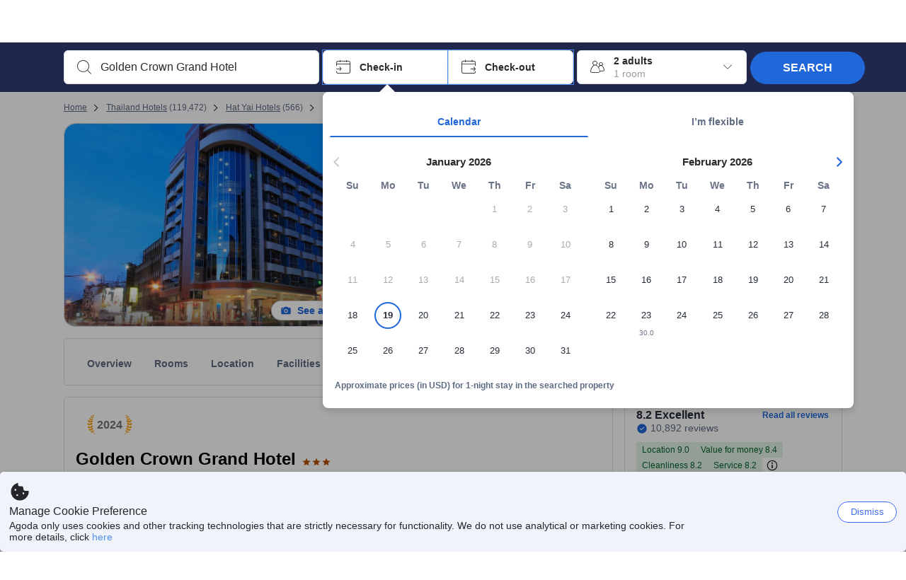

--- FILE ---
content_type: text/html; charset=utf-8
request_url: https://www.agoda.com/golden-crown-grand-hotel/hotel/hat-yai-th.html
body_size: 74777
content:

<!DOCTYPE html>
<html lang="en" kite-lang="en" class="chrome no-js" dir="ltr">
<head>
    <meta charset="utf-8" />
        <meta name="viewport" content="width=device-width, initial-scale=1.0" />
    
        <meta name="referrer" content="origin-when-cross-origin" />
    
    <title></title>
    <link rel="icon" href="/favicon.ico" />

<script type="text/javascript" id="messagingClientLite">
!function(t,e){if("object"==typeof exports&&"object"==typeof module)module.exports=e();else if("function"==typeof define&&define.amd)define([],e);else{var n=e();for(var r in n)("object"==typeof exports?exports:t)[r]=n[r]}}("undefined"!=typeof self?self:this,(function(){return function(t){var e={};function n(r){if(e[r])return e[r].exports;var i=e[r]={i:r,l:!1,exports:{}};return t[r].call(i.exports,i,i.exports,n),i.l=!0,i.exports}return n.m=t,n.c=e,n.d=function(t,e,r){n.o(t,e)||Object.defineProperty(t,e,{enumerable:!0,get:r})},n.r=function(t){"undefined"!=typeof Symbol&&Symbol.toStringTag&&Object.defineProperty(t,Symbol.toStringTag,{value:"Module"}),Object.defineProperty(t,"__esModule",{value:!0})},n.t=function(t,e){if(1&e&&(t=n(t)),8&e)return t;if(4&e&&"object"==typeof t&&t&&t.__esModule)return t;var r=Object.create(null);if(n.r(r),Object.defineProperty(r,"default",{enumerable:!0,value:t}),2&e&&"string"!=typeof t)for(var i in t)n.d(r,i,function(e){return t[e]}.bind(null,i));return r},n.n=function(t){var e=t&&t.__esModule?function(){return t.default}:function(){return t};return n.d(e,"a",e),e},n.o=function(t,e){return Object.prototype.hasOwnProperty.call(t,e)},n.p="",n(n.s=232)}({0:function(t,e,n){"use strict";n.d(e,"c",(function(){return i})),n.d(e,"a",(function(){return o})),n.d(e,"b",(function(){return u})),n.d(e,"d",(function(){return s})),n.d(e,"g",(function(){return a})),n.d(e,"e",(function(){return c})),n.d(e,"f",(function(){return f}));var r=function(t,e){return(r=Object.setPrototypeOf||{__proto__:[]}instanceof Array&&function(t,e){t.__proto__=e}||function(t,e){for(var n in e)Object.prototype.hasOwnProperty.call(e,n)&&(t[n]=e[n])})(t,e)};function i(t,e){if("function"!=typeof e&&null!==e)throw new TypeError("Class extends value "+String(e)+" is not a constructor or null");function n(){this.constructor=t}r(t,e),t.prototype=null===e?Object.create(e):(n.prototype=e.prototype,new n)}var o=function(){return(o=Object.assign||function(t){for(var e,n=1,r=arguments.length;n<r;n++)for(var i in e=arguments[n])Object.prototype.hasOwnProperty.call(e,i)&&(t[i]=e[i]);return t}).apply(this,arguments)};function u(t,e,n,r){return new(n||(n=Promise))((function(i,o){function u(t){try{a(r.next(t))}catch(t){o(t)}}function s(t){try{a(r.throw(t))}catch(t){o(t)}}function a(t){var e;t.done?i(t.value):(e=t.value,e instanceof n?e:new n((function(t){t(e)}))).then(u,s)}a((r=r.apply(t,e||[])).next())}))}function s(t,e){var n,r,i,o,u={label:0,sent:function(){if(1&i[0])throw i[1];return i[1]},trys:[],ops:[]};return o={next:s(0),throw:s(1),return:s(2)},"function"==typeof Symbol&&(o[Symbol.iterator]=function(){return this}),o;function s(s){return function(a){return function(s){if(n)throw new TypeError("Generator is already executing.");for(;o&&(o=0,s[0]&&(u=0)),u;)try{if(n=1,r&&(i=2&s[0]?r.return:s[0]?r.throw||((i=r.return)&&i.call(r),0):r.next)&&!(i=i.call(r,s[1])).done)return i;switch(r=0,i&&(s=[2&s[0],i.value]),s[0]){case 0:case 1:i=s;break;case 4:return u.label++,{value:s[1],done:!1};case 5:u.label++,r=s[1],s=[0];continue;case 7:s=u.ops.pop(),u.trys.pop();continue;default:if(!(i=u.trys,(i=i.length>0&&i[i.length-1])||6!==s[0]&&2!==s[0])){u=0;continue}if(3===s[0]&&(!i||s[1]>i[0]&&s[1]<i[3])){u.label=s[1];break}if(6===s[0]&&u.label<i[1]){u.label=i[1],i=s;break}if(i&&u.label<i[2]){u.label=i[2],u.ops.push(s);break}i[2]&&u.ops.pop(),u.trys.pop();continue}s=e.call(t,u)}catch(t){s=[6,t],r=0}finally{n=i=0}if(5&s[0])throw s[1];return{value:s[0]?s[1]:void 0,done:!0}}([s,a])}}}Object.create;function a(t){var e="function"==typeof Symbol&&Symbol.iterator,n=e&&t[e],r=0;if(n)return n.call(t);if(t&&"number"==typeof t.length)return{next:function(){return t&&r>=t.length&&(t=void 0),{value:t&&t[r++],done:!t}}};throw new TypeError(e?"Object is not iterable.":"Symbol.iterator is not defined.")}function c(t,e){var n="function"==typeof Symbol&&t[Symbol.iterator];if(!n)return t;var r,i,o=n.call(t),u=[];try{for(;(void 0===e||e-- >0)&&!(r=o.next()).done;)u.push(r.value)}catch(t){i={error:t}}finally{try{r&&!r.done&&(n=o.return)&&n.call(o)}finally{if(i)throw i.error}}return u}function f(t,e,n){if(n||2===arguments.length)for(var r,i=0,o=e.length;i<o;i++)!r&&i in e||(r||(r=Array.prototype.slice.call(e,0,i)),r[i]=e[i]);return t.concat(r||Array.prototype.slice.call(e))}Object.create},1:function(t,e,n){"use strict";(function(t){n.d(e,"a",(function(){return r}));var r=function(){function e(){}return e.current=function(){var e="undefined"!=typeof window?window:"undefined"!=typeof self?self:void 0!==t?t:null;if(!e)throw new Error("Unsupported environment.");return e},e}()}).call(this,n(30))},13:function(t,e,n){"use strict";n.d(e,"a",(function(){return i})),n.d(e,"b",(function(){return r}));var r,i={measurement:0,default:1,log:2};!function(t){t[t.measurement=0]="measurement",t[t.generic=1]="generic",t[t.log=2]="log"}(r||(r={}))},17:function(t,e,n){"use strict";function r(t,e,n){for(var r=n.length,i=0;i<r;i++){var o=n[i];if(o)for(var u in o)o.hasOwnProperty(u)&&t(u,o[u])}}n.d(e,"a",(function(){return r}))},18:function(t,e,n){"use strict";n.d(e,"b",(function(){return i})),n.d(e,"a",(function(){return u}));var r=n(13);function i(t){var e=r.a[t];return e=void 0===e?r.a.default:e}var o={trace:0,debug:1,info:2,warn:3,error:4,fatal:5};function u(t,e){if("measurement"===t){var n=e.name;return delete e.name,n}if("log"===t){var r=o[e.level];return r="number"==typeof r?r:2,delete e.level,r.toString()}return t}},232:function(t,e,n){"use strict";n.r(e),n.d(e,"MessagingClient",(function(){return a}));var r=n(1),i=n(73),o=n(28),u=function(){function t(){this.buffer={items:[]},this.contextData={}}return t.prototype.send=function(e){var n=this.buffer.items,r=t.MaxBufferSize-n.length;r>0&&(e instanceof Array?(r<e.length&&(e=e.slice(0,r)),this.buffer.items=e.concat(n)):this.buffer.items.push(e))},t.prototype.dispose=function(t){this.buffer.items.length=0,t&&t()},t.prototype.environment=function(t){},t.prototype.context=function(t){var e=this.contextData;e.sessionId=t.sessionId||e.sessionId,e.userId=t.userId||e.userId},t.MaxBufferSize=15e3,t}(),s=n(36),a=function(){function t(t){this._test=t}return t.create=function(e){return t.instantiate(e)},t.instantiate=function(e){return(new t).instantiate(e)},t.environment=function(e){return new t(e)},t.prototype.instantiate=function(t){var e,n,r=o.a.get();if(r.environment=r.environment||t,r.test=r.test||this._test,r.messagingClient)return r.messagingClient;var a=new u,c=new s.a(a,new i.a,null!==(n=null===(e=r.environment)||void 0===e?void 0:e.apiKey)&&void 0!==n?n:"");return r.buffer=a.buffer,r.context=a.contextData,r.messagingClient=c,c},t}();r.a.current().MessagingClient=a,a.instantiate()},28:function(t,e,n){"use strict";n.d(e,"a",(function(){return o}));var r=n(1),i="MessagingClient-LiteData",o=function(){function t(){}return t.get=function(){var t=r.a.current();return t[i]||(t[i]={})},t.clear=function(){delete r.a.current()[i]},t}()},30:function(t,e){var n;n=function(){return this}();try{n=n||new Function("return this")()}catch(t){"object"==typeof window&&(n=window)}t.exports=n},35:function(t,e,n){"use strict";n.d(e,"a",(function(){return r}));var r=function(){function t(){}return t.current=function(){return window&&window.__MCJS_EXTENSION_DATA__||{}},t}()},36:function(t,e,n){"use strict";n.d(e,"a",(function(){return y}));var r=n(0),i=function(t){function e(){var n=t.call(this,"Bridge not exist")||this;return Object.setPrototypeOf(n,e.prototype),n}return Object(r.c)(e,t),e}(Error),o=function(t){function e(n){var r=t.call(this,"Unsupported bridge version: ".concat(n))||this;return Object.setPrototypeOf(r,e.prototype),r}return Object(r.c)(e,t),e}(Error),u=function(t){function e(){var n=t.call(this,"Operation Timeout error")||this;return Object.setPrototypeOf(n,e.prototype),n}return Object(r.c)(e,t),e}(Error),s=function(t){function e(n){var r,i,o=this;return(o=t.call(this,(null===(r=n.error)||void 0===r?void 0:r.message)||"Unknown error")||this).code=(null===(i=n.error)||void 0===i?void 0:i.code)||"UNKNOWN",Object.setPrototypeOf(o,e.prototype),o}return Object(r.c)(e,t),e}(Error);function a(t,e){return Object(r.b)(this,void 0,void 0,(function(){var n,i,o;return Object(r.d)(this,(function(r){switch(r.label){case 0:if((n=e.signal).aborted)throw new Error("Operation canceled");i=new AbortController,n.addEventListener("abort",(function(){}),{once:!0,signal:i.signal}),r.label=1;case 1:return r.trys.push([1,,3,4]),[4,t()];case 2:if(o=r.sent(),n.aborted)throw new Error("Operation canceled");return[3,4];case 3:return i.abort(),[7];case 4:return[2,o]}}))}))}function c(t,e){return Object(r.b)(this,void 0,void 0,(function(){function n(){return Object(r.b)(this,void 0,void 0,(function(){return Object(r.d)(this,(function(e){switch(e.label){case 0:return e.trys.push([0,,2,3]),[4,a(t,{signal:o.signal})];case 1:return[2,e.sent()];case 2:return i.abort(),[7];case 3:return[2]}}))}))}var i,o,s,c=this;return Object(r.d)(this,(function(t){switch(t.label){case 0:return i=new AbortController,o=new AbortController,s=function(){return Object(r.b)(c,void 0,void 0,(function(){return Object(r.d)(this,(function(t){return[2,new Promise((function(t,n){var r=setTimeout((function(){i.signal.aborted?t(void 0):(o.abort(),n(new u)),clearTimeout(r)}),e.timeout)}))]}))}))},[4,Promise.race([s(),n()])];case 1:return[2,t.sent()]}}))}))}function f(t){return Object(r.b)(this,void 0,void 0,(function(){return Object(r.d)(this,(function(e){return[2,new Promise((function(e,n){setTimeout((function(){try{var r=t();e(r)}catch(t){n(t)}}),0)}))]}))}))}var l,d=function(){function t(t){this.bridge=t}return t.prototype.postMessage=function(t){return Object(r.b)(this,void 0,void 0,(function(){var e,n,i=this;return Object(r.d)(this,(function(o){switch(o.label){case 0:return[4,c((function(){return Object(r.b)(i,void 0,void 0,(function(){var e=this;return Object(r.d)(this,(function(n){return[2,f((function(){return e.bridge.postMessage(JSON.stringify(t))}))]}))}))}),{timeout:5e3})];case 1:if(e=o.sent(),"error"===(n=JSON.parse(e)).status)throw new s(n);return[2,n]}}))}))},t}(),b=function(){function t(t){this.bridge=t}return t.prototype.postMessage=function(t){return Object(r.b)(this,void 0,void 0,(function(){var e,n=this;return Object(r.d)(this,(function(i){switch(i.label){case 0:return[4,c((function(){return Object(r.b)(n,void 0,void 0,(function(){return Object(r.d)(this,(function(e){return[2,this.bridge.nativePromise("mcjsBridge","postMessage",t)]}))}))}),{timeout:5e3})];case 1:if("error"===(e=i.sent()).status)throw new s(e);return[2,e]}}))}))},t}(),v=function(){function t(t){this.bridge=t}return t.prototype.postMessage=function(t){return Object(r.b)(this,void 0,void 0,(function(){var e,n=this;return Object(r.d)(this,(function(r){switch(r.label){case 0:return[4,c((function(){return n.bridge.postMessage(t)}),{timeout:5e3})];case 1:if("error"===(e=r.sent()).status)throw new s(e);return[2,e]}}))}))},t}();function p(t){var e,n,i,u,a,p,h,m,g,y;return Object(r.b)(this,void 0,void 0,(function(){var w,O,j,_,x,S,M=this;return Object(r.d)(this,(function(E){switch(E.label){case 0:return l?[2,l]:(null===(e=null==t?void 0:t.Capacitor)||void 0===e?void 0:e.isNativePlatform())&&(null===(n=null==t?void 0:t.Capacitor)||void 0===n?void 0:n.isPluginAvailable("mcjsBridge"))?(w=t.Capacitor,[4,c((function(){return w.nativePromise("mcjsBridge","postMessage",{type:"get-bridge-version"})}),{timeout:5e3})]):[3,2];case 1:if("success"!==(S=E.sent()).status)throw new s(S);switch(null===(i=S.data)||void 0===i?void 0:i.version){case 1:return[2,l=new b(t.Capacitor)];default:throw new o(null===(u=S.data)||void 0===u?void 0:u.version)}return[3,7];case 2:return(null===(p=null===(a=null==t?void 0:t.webkit)||void 0===a?void 0:a.messageHandlers)||void 0===p?void 0:p.mcjsBridge)?(O=t.webkit.messageHandlers.mcjsBridge,[4,c((function(){return O.postMessage({type:"get-bridge-version"})}),{timeout:5e3})]):[3,4];case 3:if("success"!==(S=E.sent()).status)throw new s(S);switch(null===(h=S.data)||void 0===h?void 0:h.version){case 1:return[2,l=new v(t.webkit.messageHandlers.mcjsBridge)];default:throw new o(null===(m=S.data)||void 0===m?void 0:m.version)}return[3,7];case 4:return(null==t?void 0:t.mcjsBridge)?(j=t.mcjsBridge,_=function(){return j.postMessage(JSON.stringify({type:"get-bridge-version"}))},[4,c((function(){return Object(r.b)(M,void 0,void 0,(function(){return Object(r.d)(this,(function(t){return[2,f((function(){return _()}))]}))}))}),{timeout:5e3})]):[3,6];case 5:if(x=E.sent(),"success"!==(S=JSON.parse(x)).status)throw new s(S);switch(null===(g=S.data)||void 0===g?void 0:g.version){case 1:return[2,l=new d(t.mcjsBridge)];default:throw new o(null===(y=S.data)||void 0===y?void 0:y.version)}return[3,7];case 6:return[2,void 0];case 7:return[2]}}))}))}var h=n(35),m=n(44),g=n(18),y=function(){function t(t,e,n){this.sender=t,this._time=e,this._apiKey=n,window.addEventListener("message",this.onMessageReceivedFromMimir.bind(this))}return t.prototype.onMessageReceivedFromMimir=function(t){var e,n;if("analytics-extension"===(null===(e=null==t?void 0:t.data)||void 0===e?void 0:e.id))switch(null===(n=t.data)||void 0===n?void 0:n.name){case"enable-debug-mode":this.debug(!0);break;case"disable-debug-mode":this.debug(!1)}},t.prototype.create=function(t,e,n){var r=Number(null==n?void 0:n.timestamp);("number"!=typeof r||isNaN(r)||r<1e5)&&(r=this._time.now());var i={_meta:{timestamp:r,type:t}};return e&&Object(m.a)(i,e),i},t.prototype.send=function(t,e){var n,i;return Object(r.b)(this,void 0,void 0,(function(){var o;return Object(r.d)(this,(function(r){switch(r.label){case 0:if(!t||!t._meta)throw new Error("Message or message type is undefined");t=JSON.parse(JSON.stringify(t)),null!==(n=(i=t._meta).timestamp)&&void 0!==n||(i.timestamp=this._time.now()),t._meta.tabId=h.a.current().tabId,r.label=1;case 1:return r.trys.push([1,3,,4]),[4,this.bridgeToNative(t)];case 2:return r.sent(),[3,4];case 3:return o=r.sent(),this.addBridgeFallbackReason(t,o),this.sender.send(t,e),[3,4];case 4:return[2]}}))}))},t.prototype.bridgeToNative=function(t){return Object(r.b)(this,void 0,void 0,(function(){var e,n,o,u;return Object(r.d)(this,(function(s){switch(s.label){case 0:return[4,p(window)];case 1:if(!(e=s.sent()))throw new i;return delete(n=Object(r.a)({},t))._meta,o=Object(g.a)(t._meta.type,t),u=Object(g.b)(t._meta.type),[4,e.postMessage({type:"send-message",data:{timestamp:t._meta.timestamp||0,messageName:o,partitionKey:"",messageType:u,payload:JSON.stringify(n),apiKey:this._apiKey}})];case 2:return s.sent(),[2]}}))}))},t.prototype.addBridgeFallbackReason=function(t,e){e instanceof i?t._meta.webview_bridge_fallback_reason="BRIDGE_NOT_EXIST":e instanceof o?t._meta.webview_bridge_fallback_reason="UNSUPPORTED_BRIDGE_VERSION":e instanceof u?t._meta.webview_bridge_fallback_reason="BRIDGE_TIMEOUT_ERROR":e instanceof s?t._meta.webview_bridge_fallback_reason=e.code:e instanceof Error?t._meta.webview_bridge_fallback_reason=e.message:t._meta.webview_bridge_fallback_reason="UNKNOWN_ERROR"},t.prototype.debug=function(t,e){this.sender.environment({debug:t,logs:e})},t.prototype.context=function(t){this.sender.context(t)},t}()},44:function(t,e,n){"use strict";n.d(e,"a",(function(){return i}));var r=n(17);function i(t){for(var e=[],n=1;n<arguments.length;n++)e[n-1]=arguments[n];return t||(t={}),Object(r.a)((function(e,n){void 0===t[e]&&(t[e]=n)}),t,e),t}},73:function(t,e,n){"use strict";n.d(e,"a",(function(){return r}));var r=function(){function t(){}return t.prototype.now=function(){return+new Date},t}()}})}));
</script><script type="text/javascript">
const messagingClient = MessagingClient.instantiate();

function loadErrorHandler(err) {
    const src = err.path[0].src;
    const href = err.path[0].href;
    var message = ["could not load", src ? src : href].join(" ");
    try {
        const log = messagingClient.create('log', { logLevel: 'error', message: message, applicationName: 'cronos', loggerName: 'Fe.Cronos.Logger' });
        messagingClient.send(log);
    }
    catch (exception) {
    }
}
</script>    
    <link rel='preload' href='https://cdn6.agoda.net/cdn-accom-web/js/assets/browser-bundle/6055-658e3d4298d7.js' as='script'><link rel='preload' href='https://cdn6.agoda.net/cdn-accom-web/js/assets/browser-bundle/2305-fa8e06b38628.js' as='script'><link rel='preload' href='https://cdn6.agoda.net/cdn-accom-web/js/assets/browser-bundle/property-b9eb667adcee.js' as='script'>

    

    <link rel='preconnect' href='https://cdn10.agoda.net' crossorigin>
    <link rel='preconnect' href='//pix10.agoda.net' crossorigin>
    <link rel='preconnect' href='https://secure.agoda.com' >




<style type="text/css">body{overflow-y:scroll}.NavBar--sticky.NavBar--hide{display:none}.container-agoda{padding:0;margin:16px auto}@media screen and (min-width:1100px){.container-agoda{width:1100px;padding:0;margin:0 auto}}@media(max-width:1024px){.container-agoda{width:940px;padding:0;margin:0 auto}}.MosaicReloaded__PlaceHolder{display:flex;flex-direction:row-reverse}.Searchbox--horizontal{display:flex;justify-content:center}.SearchBoxContainer--package>.Searchbox--horizontal{display:block}.Searchbox__wrapper{display:inline-flex}.SearchBoxContainer--compact .Searchbox__wrapper{margin:0}.Searchbox__wrapper .IconBox.IconBox--autocomplete{margin-right:5px;min-width:auto}.Searchbox__wrapper .IconBox.IconBox--checkIn{min-width:177px}.Searchbox__wrapper .IconBox.IconBox--checkOut{min-width:177px}.Searchbox__wrapper .IconBox.IconBox--occupancy{min-width:240px}.Searchbox__searchButton{min-width:130px}.Breadcrumb-placeholder{height:40px;font-size:12px}.BreadCrumb-hotel_item{display:inline-block}.breadcrumbRegionName__h1{font-size:12px;font-weight:400}.Breadcrumb-PlaceHolder{border-bottom:1px solid #eee}.MosaicReloaded__PlaceHolder .NorthstarSideContent{max-width:324px;width:100%}html[dir=ltr] .MosaicReloaded__PlaceHolder .NorthstarSideContent{width:25%;padding-left:16px}html[dir=rtl] .MosaicReloaded__PlaceHolder .NorthstarSideContent{width:25%;padding-right:16px}.MosaicReloaded__PlaceHolder .NorthstarMainContent{width:75%;display:flex;flex-direction:column}html[dir=ltr] .MosaicReloaded__PlaceHolder .NorthstarMainContent{float:right}html[dir=rtl] .MosaicReloaded__PlaceHolder .NorthstarMainContent{float:left}.MosaicReloaded__PlaceHolder .NorthstarCard{border-radius:4px}.MosaicReloaded__PlaceHolder .MosaicReloaded{height:350px;width:100%;position:relative;margin-bottom:10px;display:flex;flex-direction:row}.MosaicReloaded__PlaceHolder .MosaicReloaded__SqOne{height:100%;width:50%;position:relative}html[dir=ltr] .MosaicReloaded__PlaceHolder .MosaicReloaded__SqOne{border-top-left-radius:4px;border-bottom-left-radius:4px}html[dir=rtl] .MosaicReloaded__PlaceHolder .MosaicReloaded__SqOne{border-top-right-radius:4px;border-bottom-right-radius:4px}.MosaicReloaded__SqRight-Container{display:flex;flex-direction:column;height:350px;width:50%}html[dir=ltr] .MosaicReloaded__SqRight-Container{margin-left:2px}html[dir=rtl] .MosaicReloaded__SqRight-Container{margin-right:2px}.MosaicReloaded__PlaceHolder .MosaicReloaded__SqTwo{height:226px;width:100%}html[dir=ltr] .MosaicReloaded__PlaceHolder .MosaicReloaded__SqTwo{border-top-right-radius:4px}html[dir=rtl] .MosaicReloaded__PlaceHolder .MosaicReloaded__SqTwo{border-top-left-radius:4px}.MosaicReloaded__SqSmall-Container{display:flex;flex-direction:row;justify-content:space-between;width:100%;margin-top:2px}.MosaicReloaded__PlaceHolder .MosaicReloaded__SqThree{height:130px;width:49.5%}html[dir=ltr] .MosaicReloaded__PlaceHolder .MosaicReloaded__SqThree{right:168px}html[dir=rtl] .MosaicReloaded__PlaceHolder .MosaicReloaded__SqThree{left:168px}.MosaicReloaded__PlaceHolder .MosaicReloaded__SqFour{height:130px;width:49.5%}html[dir=ltr] .MosaicReloaded__PlaceHolder .MosaicReloaded__SqFour{border-bottom-right-radius:4px}html[dir=rtl] .MosaicReloaded__PlaceHolder .MosaicReloaded__SqFour{border-bottom-left-radius:4px}.MosaicReloaded__PlaceHolder .MosaicReloaded__SqOne,.MosaicReloaded__PlaceHolder .MosaicReloaded__SqTwo,.MosaicReloaded__PlaceHolder .MosaicReloaded__SqThree,.MosaicReloaded__PlaceHolder .MosaicReloaded__SqFour,.MosaicReloaded__PlaceHolder .ReviewPlate,.MosaicReloaded__PlaceHolder .HeaderPlate,.MosaicReloaded__PlaceHolder .ReviewsCombo,.MosaicReloaded__PlaceHolder .ReviewsSnippet{-webkit-animation:mosaic-loading 2.2s cubic-bezier(.85,.15,.15,.85) infinite;-moz-animation:mosaic-loading 2.2s cubic-bezier(.85,.15,.15,.85) infinite;-o-animation:mosaic-loading 2.2s cubic-bezier(.85,.15,.15,.85) infinite;animation:mosaic-loading 2.2s cubic-bezier(.85,.15,.15,.85) infinite;border:none;background-color:#f6f6f6}.MosaicReloaded__PlaceHolder .MosaicReloaded__SqTwo{-webkit-animation-delay:.6s;-moz-animation-delay:.6s;-o-animation-delay:.6s;animation-delay:.6s}.MosaicReloaded__PlaceHolder .MosaicReloaded__SqThree{-webkit-animation-delay:1.2s;-moz-animation-delay:1.2s;-o-animation-delay:1.2s;animation-delay:1.2s}.MosaicReloaded__PlaceHolder .MosaicReloaded__SqFour{-webkit-animation-delay:.4s;-moz-animation-delay:.4s;-o-animation-delay:.4s;animation-delay:.4s}.MosaicReloaded__PlaceHolder .Miscellaneous__Container{display:table;margin-top:16px;width:100%}.MosaicReloaded__PlaceHolder .NorthstarSideContent{width:324px}html[dir=ltr] .MosaicReloaded__PlaceHolder .NorthstarSideContent{float:right;padding-left:16px}html[dir=rtl] .MosaicReloaded__PlaceHolder .NorthstarSideContent{float:left;padding-right:16px}#PropertyPlaceholder.MosaicReloaded__PlaceHolder .NorthstarMainContent{width:776px}.MosaicReloaded__PlaceHolder .ReviewPlate{height:779px;-webkit-animation-delay:1.2s;-moz-animation-delay:1.2s;-o-animation-delay:1.2s;animation-delay:1.2s}.MosaicReloaded__PlaceHolder .HeaderPlate{height:115px;-webkit-animation-delay:1.2s;-moz-animation-delay:1.2s;-o-animation-delay:1.2s;animation-delay:1.2s}.MosaicReloaded__PlaceHolder .ReviewsCombo{margin-top:10px;height:195px;-webkit-animation-delay:.2s;-moz-animation-delay:.2s;-o-animation-delay:.2s;animation-delay:.2s}.MosaicReloaded__PlaceHolder .ReviewsSnippet{margin-top:10px;height:90px;-webkit-animation-delay:1.72s;-moz-animation-delay:1.72s;-o-animation-delay:1.72s;animation-delay:1.72s}@media(max-width:1024px){.Searchbox__wrapper .IconBox.IconBox--autocomplete{min-width:260px}.Searchbox__wrapper .IconBox.IconBox--occupancy{min-width:190px}}@-webkit-keyframes mosaic-loading{0%{background-color:#f6f6f6}50%{background-color:#eee}100%{background-color:#f6f6f6}}@-moz-keyframes mosaic-loading{0%{background-color:#f6f6f6}50%{background-color:#eee}100%{background-color:#f6f6f6}}@-o-keyframes mosaic-loading{0%{background-color:#f6f6f6;}50%{background-color:#eee;}100%{background-color:#f6f6f6;}}@keyframes mosaic-loading{0%{background-color:#f6f6f6}50%{background-color:#eee}100%{background-color:#f6f6f6}}</style>

    
<script>
    try {
    !function(e,t){if("object"==typeof exports&&"object"==typeof module)module.exports=t();else if("function"==typeof define&&define.amd)define([],t);else{var n=t();for(var r in n)("object"==typeof exports?exports:e)[r]=n[r]}}(window,(function(){return function(e){var t={};function n(r){if(t[r])return t[r].exports;var i=t[r]={i:r,l:!1,exports:{}};return e[r].call(i.exports,i,i.exports,n),i.l=!0,i.exports}return n.m=e,n.c=t,n.d=function(e,t,r){n.o(e,t)||Object.defineProperty(e,t,{enumerable:!0,get:r})},n.r=function(e){"undefined"!=typeof Symbol&&Symbol.toStringTag&&Object.defineProperty(e,Symbol.toStringTag,{value:"Module"}),Object.defineProperty(e,"__esModule",{value:!0})},n.t=function(e,t){if(1&t&&(e=n(e)),8&t)return e;if(4&t&&"object"==typeof e&&e&&e.__esModule)return e;var r=Object.create(null);if(n.r(r),Object.defineProperty(r,"default",{enumerable:!0,value:e}),2&t&&"string"!=typeof e)for(var i in e)n.d(r,i,function(t){return e[t]}.bind(null,i));return r},n.n=function(e){var t=e&&e.__esModule?function(){return e.default}:function(){return e};return n.d(t,"a",t),t},n.o=function(e,t){return Object.prototype.hasOwnProperty.call(e,t)},n.p="",n(n.s=35)}({35:function(e,t,n){"use strict";Object.defineProperty(t,"__esModule",{value:!0}),n(36)},36:function(e,t){var n,r,i,o,u,f,c,a,l,p,s,d;u={passive:!0,capture:!0},f=new Date,c=function(){o=[],r=-1,n=null,s(addEventListener)},a=function(e,t){n||(n=t,r=e,i=new Date,s(removeEventListener),l())},l=function(){if(r>=0&&r<i-f){var e={entryType:"first-input",name:n.type,target:n.target,cancelable:n.cancelable,startTime:n.timeStamp,processingStart:n.timeStamp+r};o.forEach((function(t){t(e)})),o =[]}},p =function(e){if(e.cancelable){var t=(e.timeStamp>
        1e12?new Date:performance.now())-e.timeStamp;"pointerdown"==e.type?function(e,t){var n=function(){a(e,t),i()},r=function(){i()},i=function(){removeEventListener("pointerup",n,u),removeEventListener("pointercancel",r,u)};addEventListener("pointerup",n,u),addEventListener("pointercancel",r,u)}(t,e):a(t,e)}},s=function(e){["mousedown","keydown","touchstart","pointerdown"].forEach((function(t){return e(t,p,u)}))},d="hidden"===document.visibilityState?0:1/0,addEventListener("visibilitychange",(function e(t){"hidden"===document.visibilityState&&(d=t.timeStamp,removeEventListener("visibilitychange",e,!0))}),!0),c(),self.webVitals={firstInputPolyfill:function(e){o.push(e),l()},resetFirstInputPolyfill:c,get firstHiddenTime(){return d}}}})}));
    } catch(e) {
        window.webVitalsPolyfillDebugInfo = e;
    }
    window.performanceClientContext = {"isEnabled":true,"clientProfile":{"Device":1,"Os":2,"Client":1,"SubClient":0}} ?? {};
</script>



            <script type="text/javascript" id="EdgeRedirect">
                try {
                    if (/MSIE \d|Trident.*rv:/.test(navigator.userAgent)) {
                        function getCookie(cname) {
                            var name = cname + "=";
                            var decodedCookie = decodeURIComponent(document.cookie);
                            var ca = decodedCookie.split(';');
                            for (var i = 0; i < ca.length; i++) {
                                var c = ca[i];
                                while (c.charAt(0) == ' ') {
                                    c = c.substring(1);
                                }
                                if (c.indexOf(name) == 0) {
                                    return c.substring(name.length, c.length);
                                }
                            }
                            return "";
                        }

                        function updateQueryStringParameter(uri, key, value) {
                            var re = new RegExp("([?&])" + key + "=.*?(&|$)", "i");
                            var separator = uri.indexOf('?') !== -1 ? "&" : "?";
                            if (uri.match(re)) {
                                return uri.replace(re, '$1' + key + "=" + value + '$2');
                            }
                            else {
                                return uri + separator + key + "=" + value;
                            }
                        }

                        var tracker = getCookie("agoda.user.03").split("&")[0].replace("UserId=", "");
                        window.location = 'microsoft-edge:' + updateQueryStringParameter(window.location.href, "follow_redirect", tracker);
                        // fall back url if cannot go to Edge browser
                        setTimeout(function () {
                            window.location = 'https://go.microsoft.com/fwlink/?linkid=2135547';
                        }, 1);
                    }
                } catch (e) {
                    // do nothing
                }
            </script>
        <script type="text/javascript" id="IEPromisePolyfill">
    !function (e, n) { "object" == typeof exports && "undefined" != typeof module ? n() : "function" == typeof define && define.amd ? define(n) : n() }(0, function () { "use strict"; function e() { } function n(e) { if (!(this instanceof n)) throw new TypeError("Promises must be constructed via new"); if ("function" != typeof e) throw new TypeError("not a function"); this._state = 0, this._handled = !1, this._value = undefined, this._deferreds = [], f(e, this) } function t(e, t) { for (; 3 === e._state;)e = e._value; 0 !== e._state ? (e._handled = !0, n._immediateFn(function () { var n = 1 === e._state ? t.onFulfilled : t.onRejected; if (null !== n) { var i; try { i = n(e._value) } catch (f) { return void r(t.promise, f) } o(t.promise, i) } else (1 === e._state ? o : r)(t.promise, e._value) })) : e._deferreds.push(t) } function o(e, t) { try { if (t === e) throw new TypeError("A promise cannot be resolved with itself."); if (t && ("object" == typeof t || "function" == typeof t)) { var o = t.then; if (t instanceof n) return e._state = 3, e._value = t, void i(e); if ("function" == typeof o) return void f(function (e, n) { return function () { e.apply(n, arguments) } }(o, t), e) } e._state = 1, e._value = t, i(e) } catch (u) { r(e, u) } } function r(e, n) { e._state = 2, e._value = n, i(e) } function i(e) { 2 === e._state && 0 === e._deferreds.length && n._immediateFn(function () { e._handled || n._unhandledRejectionFn(e._value) }); for (var o = 0, r = e._deferreds.length; r > o; o++)t(e, e._deferreds[o]); e._deferreds = null } function f(e, n) { var t = !1; try { e(function (e) { t || (t = !0, o(n, e)) }, function (e) { t || (t = !0, r(n, e)) }) } catch (i) { if (t) return; t = !0, r(n, i) } } var u = function (e) { var n = this.constructor; return this.then(function (t) { return n.resolve(e()).then(function () { return t }) }, function (t) { return n.resolve(e()).then(function () { return n.reject(t) }) }) }, c = setTimeout; n.prototype["catch"] = function (e) { return this.then(null, e) }, n.prototype.then = function (n, o) { var r = new this.constructor(e); return t(this, new function (e, n, t) { this.onFulfilled = "function" == typeof e ? e : null, this.onRejected = "function" == typeof n ? n : null, this.promise = t }(n, o, r)), r }, n.prototype["finally"] = u, n.all = function (e) { return new n(function (n, t) { function o(e, f) { try { if (f && ("object" == typeof f || "function" == typeof f)) { var u = f.then; if ("function" == typeof u) return void u.call(f, function (n) { o(e, n) }, t) } r[e] = f, 0 == --i && n(r) } catch (c) { t(c) } } if (!e || "undefined" == typeof e.length) throw new TypeError("Promise.all accepts an array"); var r = Array.prototype.slice.call(e); if (0 === r.length) return n([]); for (var i = r.length, f = 0; r.length > f; f++)o(f, r[f]) }) }, n.resolve = function (e) { return e && "object" == typeof e && e.constructor === n ? e : new n(function (n) { n(e) }) }, n.reject = function (e) { return new n(function (n, t) { t(e) }) }, n.race = function (e) { return new n(function (n, t) { for (var o = 0, r = e.length; r > o; o++)e[o].then(n, t) }) }, n._immediateFn = "function" == typeof setImmediate && function (e) { setImmediate(e) } || function (e) { c(e, 0) }, n._unhandledRejectionFn = function (e) { void 0 !== console && console && console.warn("Possible Unhandled Promise Rejection:", e) }; var l = function () { if ("undefined" != typeof self) return self; if ("undefined" != typeof window) return window; if ("undefined" != typeof global) return global; throw Error("unable to locate global object") }(); l.Promise ? l.Promise.prototype["finally"] || (l.Promise.prototype["finally"] = u) : l.Promise = n });
</script>

    <text>
        <script>propertyPageParamsPromise=Promise.resolve()</script>
    </text>

    <text>
        <script>window.propertyPageParams={cronosDetails:null,droneDesignSystemContext:{experiment:{isMigratingNotificationToAccessibleColor:!0,deprecateInaccessibleColor:!0,isToggleButtonAccessibilityColorFix:!0,isToggleButtonA11yContrastFix:!0,iconsMigrationToV3:!0,isGetDroneContextFromWindow:!0,radioCheckboxA11yContrastFix:!0,searchFieldMinHeight:!0,incorrectInertAttrOnCarouselWhenResizing:!1,isMigratingChipToAccessibleColor:!0,isMigratingBadgeToAccessibleColor:!0,carouselMigrationToV3:!1,rurubuAccessibleColor:!1,japanicanAccessibleColor:!1,inputV2A11yBorderContrastFix:!1,migrateDeprecatedColorTokenUsage:!0,dropdownTriggerV2ComboboxRole:!0,migrateColorPairAccessibleTokenUsage:!1,accessibleInactiveBorder:!1,iconAssetsMigrationToV3:!0,migrateInputV2ToV3UI:!1,notificationTitleTagFix:!1,cxpRGA11yFix:!1,dividerHeightStretch:!0,useBackgroundColorTransitionOverlayAnimation:!1,overlayComponentFix:!1,datePickerInteractiveStateContrastFix:!0,searchFieldAccessibleTextColorFix:!1,accessibleRadialLoader:!1,bottomSheetMediumSizeUpdate:!1,accordionTriggerContrastFix:!0,formControlSizeChange:!1,chipInteractiveStateContrastFix:!1,tooltipMaxWidthFix:!1,fixNotificationFocus:!1,buttonInteractiveStateContrastFix:!1,modalActionButtonIconFix:!1,accessibleTargetSizeBadge:!1,datePickerLabelImprovement:!1,tabItemA11yFix:!0,breadcrumbSemanticFix:!0,paginationSemanticFix:!0,gridSizeFallback:!0,alwaysMountTooltip:!0},locale:"en-us",direction:"ltr",platform:"web",cdnBaseUrl:"https://cdn10.agoda.net"}};window.droneDesignSystemContext={experiment:{isMigratingNotificationToAccessibleColor:!0,deprecateInaccessibleColor:!0,isToggleButtonAccessibilityColorFix:!0,isToggleButtonA11yContrastFix:!0,iconsMigrationToV3:!0,isGetDroneContextFromWindow:!0,radioCheckboxA11yContrastFix:!0,searchFieldMinHeight:!0,incorrectInertAttrOnCarouselWhenResizing:!1,isMigratingChipToAccessibleColor:!0,isMigratingBadgeToAccessibleColor:!0,carouselMigrationToV3:!1,rurubuAccessibleColor:!1,japanicanAccessibleColor:!1,inputV2A11yBorderContrastFix:!1,migrateDeprecatedColorTokenUsage:!0,dropdownTriggerV2ComboboxRole:!0,migrateColorPairAccessibleTokenUsage:!1,accessibleInactiveBorder:!1,iconAssetsMigrationToV3:!0,migrateInputV2ToV3UI:!1,notificationTitleTagFix:!1,cxpRGA11yFix:!1,dividerHeightStretch:!0,useBackgroundColorTransitionOverlayAnimation:!1,overlayComponentFix:!1,datePickerInteractiveStateContrastFix:!0,searchFieldAccessibleTextColorFix:!1,accessibleRadialLoader:!1,bottomSheetMediumSizeUpdate:!1,accordionTriggerContrastFix:!0,formControlSizeChange:!1,chipInteractiveStateContrastFix:!1,tooltipMaxWidthFix:!1,fixNotificationFocus:!1,buttonInteractiveStateContrastFix:!1,modalActionButtonIconFix:!1,accessibleTargetSizeBadge:!1,datePickerLabelImprovement:!1,tabItemA11yFix:!0,breadcrumbSemanticFix:!0,paginationSemanticFix:!0,gridSizeFallback:!0,alwaysMountTooltip:!0},locale:"en-us",direction:"ltr",platform:"web",cdnBaseUrl:"https://cdn10.agoda.net"}</script>
    </text>

    <div id="seo-data"></div>

        <script>window.shouldOptimizeLCP=!0</script>

</head>

<body class="NewHotel desktop AVENGERS-2892 BWHF-4821 AVENGERS-2892 AVENGERS-2892 ltr themed theme-agoda">
    <div id="mockDataEnabled" value="False"></div>
    <div id="login-react-popup"></div>
    <div id="login-react-root"></div>
    <div id="pointsmax-panel-react-root" data-hotel-id="" data-signin-landing=""></div>

    <input id="backwardRequestVerificationToken"
           name="backwardRequestVerificationToken"
           type="hidden"
           value="l/cWk7QWn8G525qBlzUPhZHYNB8suB5mG91ae0FUe7A=:YKoNvrYQYi4pi2BdfVFDnWdvqsk=" />

<input id="requestVerificationToken"
       name="requestVerificationToken"
       type="hidden"
       value="CfDJ8Dkuqwv-0VhLoFfD8dw7lYwL5hLpsSDJAW55RM39lcnCq_Gx3Ep7-3fx3j4kCYBzVs2h2qLmE-ppk4YQ2HL8PtHli152r6NanJ4euZ2PJs6BD9KUuKDSL4jgHsf0jvps8GVTgAHhCkFeZpEd4WOEx9o" />


    <style>
        .backgroundSpace {
            position: absolute;
            top: 0;
            left: 0;
            overflow: hidden;
            width: 100%;
            height: 100%;
            z-index: -1;
        }

        .backgroundContainer {
            width: 90vw;
            height: 90vh;
        }
    </style>
    <div class="backgroundSpace" data-lcp="false">
                                                                                                                                                                                                                                                                                                                                                           
        <div class="backgroundContainer"></div>
                                                                                                                                                                                                                                                                                                                                                           
    </div>

<script>
    (function () {
        var method;
        var noop = function () { };
        var methods = [
            'assert', 'clear', 'count', 'debug', 'dir', 'dirxml', 'error',
            'exception', 'group', 'groupCollapsed', 'groupEnd', 'info', 'log',
            'markTimeline', 'profile', 'profileEnd', 'table', 'time', 'timeEnd',
            'timeline', 'timelineEnd', 'timeStamp', 'trace', 'warn'
        ];
        var length = methods.length;
        var console = (window.console = window.console || {});

        while (length--) {
            method = methods[length];
            if (!console[method]) {
                console[method] = noop;
            }
        }

    }());
    window.loginParamsUrl = '/api/en-us/Login/Params';
    window.feMsgConfig = {"Environment":"production","Cluster":"as","DC":"as","PageTypeId":7,"Disable":true};
    window.ssoUrl = null;
    window.ssoLogoutUrl = null;

    var whitelabel = { theme: 'theme-agoda' };
    var agoda = agoda || {};
    agoda.isCronos = true;
    agoda.userDevice = {
        mobileDeviceType: 'NOTMOBILE',
        devicePlatformId: 1,
        deviceType: 'desktop'
    };
    agoda.featureList = {"RegulationShowExclusivePriceSetting":{},"ShowGoogleLogin":{}};
    agoda.isBrazeEnabled = true;
    agoda.login = { isReact: true };
    agoda.BrazeSettings = {"IsEnabled":false,"IsEnabledLogin":false,"IsWhiteLabelEnabled":false,"IsAllowOrigin":false,"IsNonLoginEnabled":false,"AllowPages":[],"ExcludeAids":[]};
</script>



<script>
    window.agoda = window.agoda || {};
    window.agoda.bVariantsConfig = {"expids":["HERMES-4219","WLPLAUNCH-1674","BWHF-3505","JTBFP-615","CLICK-176-UCS","LT-1680","LT-1482-RED","PFE-12138","INSTANT-ACCRUAL","PFE-12250","CONTENTAPP-1489","CONTENTAPP-1871","CARTPACK-945","BWHF-5118","UNISAVE-374","AVENGERS-2987","AVENGERS-2892","PFE-12545","LT-1702","AVENGERS-2890","PFE-12556","JTBUAT-313","JTBFP-2098","PMARKETING-3307","WLPLAUNCH-1674","JTBFP-615","LT-1702","PFE-12250","BWHF-4821","ROOMIE-2041","CARTPACK-945","BWHF-5118","UNISAVE-374","LT-1537","AVENGERS-2987","AVENGERS-2892","PFE-12545","AVENGERS-2890","PFE-12556","PFE-12745","JTBUAT-313","BWHF-5582","FLEX-2219","PATH-132","WLPLAUNCH-1674","ICBE-192","CLICK-176-UCS","AVENGERS-2987","ACT-5422","AVENGERS-2892","JTBUAT-313","AVENGERS-2890","ADSREQ-1614","ADSFNDN-594","PKGWEB-494","SKYC-11670","WLPLAUNCH-1674","AVENGERS-2987"],"unseenExpids":{"login-4217":false},"endpoint":"/api/cronos/layout/unseenexperiments/send","expiry":0}
</script>

<script>
    var agoda = window.agoda || {};
    agoda.pageConfig =  {"correlationId":"1eb1f39b-366b-47ac-a494-9a26f434046e","analyticsSessionId":"732558440195025545","pageTypeId":7,"realLanguageId":1,"languageId":1,"origin":"US","stateCode":"OH","cid":-1,"tag":"","userId":"6229dcf4-230f-4a12-97df-3122a762ef89","whitelabelid":1,"loginLvl":0,"storefrontId":3,"currencyId":7,"currencyCode":"USD","htmlLanguage":"en-us","cultureInfoName":"en-us","machineName":"as-pc-3h-acm-web-user-794bb76dd-klvf2","trafficGroupId":4,"sessionId":"v5skd4wa03mzv5ihpnhjz2pp","trafficSubGroupId":4,"aid":130243,"useFullPageLogin":true,"cttp":2,"isRealUser":true,"mode":"production","utm_medium":"","utm_source":"","utm_campaign":"","utm_content":"","utm_term":"","browserFamily":"Chrome","cdnDomain":"agoda.net"};
    agoda.userDevice =  {"devicePlatformId":1,"deviceType":"desktop","mobileDeviceType":"NOTMOBILE"};
    agoda.userAgentInfo =  {"isPrerender":false};
    agoda.rumpagetype = 'NewHotel';
    window.webgateApiUrl = 'https://www.agoda.com';
    window.gatewayApiUrl = '//www.agoda.com/api/gw';
</script>
<script>
    var agoda = agoda || {};
    agoda.features = {"agodaHomes":{},"flights":{},"pointsMax":{},"accommodation":{},"agodaCash":{},"cashBack":{},"comparePrices":{},"reviews":{"isOverheardHomeEnabled":true,"propertyRatingScale":10,"propertyDefaultProvider":-1,"isSubmissionEnabled":true,"isStarRatingPopupEnabled":true},"agodaVip":{},"currency":{"isCurrencySwitchRequired":true,"priceDisplay":true},"language":{"isLanguageSwitchRequired":true,"defaultLanguage":"en-us"},"footerAncillaryLinks":{},"trendingDataContents":{},"branding":{"brands":["agoda","priceline","kayak","rental-cars","booking-com","open-table"],"brandsWithText":[]},"userManageBooking":{"isHotelEnabled":true,"isFlightEnabled":true},"userMessaging":{},"userProfile":{"isSocialEnabled":true,"isPaymentEnabled":true,"isEmailSubscriptionEnabled":true},"favorites":{},"facebookLogin":{},"stacklaWidget":{},"hygienePlusBanner":{},"featuredLuxuryHotel":{},"bestPriceGuarantee":{},"accountProviders":{"mobileNumber":true},"manageMyBookings":{"showContactProperty":true,"showQuickAnswers":true,"showAirportTransfer":true,"showExternalBookingId":false},"chinaMarket":{},"login":{"showBenefits":true,"resetPasswordRedirect":false},"signUp":{},"tealium":{"account":"agoda"},"privateSale":{},"googleMaps":{"parameters":{"channel":"agoda","client":"gme-booking","key":"AIzaSyC8COgFCyVzK5lDTEqp__tEGkTqRPnIjkM"}},"groundTransport":{},"flightHotelPackages":{"backgroundUrl":"https://cdn6.agoda.net/images/PACKAGES-251/default/pkg_headbg_modifysearch@2x.jpg","mobileSearchHeaderBackground":null},"multiHotelPackages":{},"connectedTrip":{},"myBookingsButton":{"buttonBehavior":"link"},"occupancyOptions":{"showOccupancyOptions":true,"solo":true,"couple":true,"family":true,"group":true,"business":true},"themedDomestic":{},"flightCrossSellHotel":{},"coupons":{"pageVersion":1},"activities":{},"navigationProductMenu":{"accommodations":{"isEnabled":true,"isMultiProductPanelEnabled":false},"flights":{"isEnabled":true,"isMultiProductPanelEnabled":false},"packages":{"isEnabled":true,"isMultiProductPanelEnabled":false},"deals":{"isEnabled":true,"isMultiProductPanelEnabled":false},"homes":{"isEnabled":true,"isMultiProductPanelEnabled":false},"airportsTransfer":{"isEnabled":true,"isMultiProductPanelEnabled":false},"carRentals":{"isEnabled":true,"isMultiProductPanelEnabled":false},"thingsToDo":{"isEnabled":false,"isMultiProductPanelEnabled":false},"cruises":{"isEnabled":false,"isMultiProductPanelEnabled":false},"tourTravel":{"isEnabled":false,"isMultiProductPanelEnabled":false},"activities":{"isEnabled":true,"isMultiProductPanelEnabled":true}},"redirectToApp":{},"shoppingCart":{},"logo":{"locales":{"default":{"name":"agoda-color-default","url":"images/kite-js/logo/agoda/color-default.svg"}},"width":89,"height":37},"agodaPreferred":{},"bookOnRequest":{},"shoppingCartIconStyle":{"size":"xl2"},"taxAndFeeLabelInCart":{"withPassenger":false},"showTimeLimitedOffers":{},"directPartners":{"bzbciti":{"partnerNameCms":304930,"logoImageUrl":"https://cdn6.agoda.net/images/external_loyalty/partners/Buzzbees/logo-citi.svg","loginRedirectUrl":"/partner/bzbciti/login","cms":{"partnerannouncementprelogintext":301576,"loginredirectconfirmationmodalcancelbuttonlabel":252233,"tncinitialtext":143881,"redemptionboxredeembuttonactivelabel":134503,"redemptionpricebannerdisplaytext":277306,"loginpanelbodytext":301575,"loginpanelheadertext":301574,"redeempointsamountexceedsbookingamounterrortext":142639,"maxpointsapplylabel":301581,"loginredirectconfirmationmodalbodytext":301578,"redemptionboxtitle":134501,"loginredirectconfirmationmodalheadertext":301577,"rewardsbalancetext":257840,"programdisplayeconomicstext":252241,"redemptionboxredeembuttoninactivelabel":134502,"loginpanelloginbuttonlabel":134499,"pricebreakdownredemptionlineitemlabel":301583,"partnerannouncementpostlogintext":301582,"bookingamountislessthanminimumbookingamounterrortext":142640,"redemptionboxrewardfiatequivalentlabel":258529,"programdisplaybalancelabel":252234,"loginredirectconfirmationmodalprimarybuttonlabel":292420,"redeempointsamountexceedsavailableamounterrortext":150023,"pricebreakdownredemptionlineitemtext":258908,"tnclattertext":143882,"redeempointsamountlessthanminredeempointerrortext":143476},"showLoginRedirectConfirmationModal":true,"programDisplayEconomicsPtcMultiplier":1,"maxPointsEnabled":true,"programs":[{"key":"bzbciti","logoUrl":"https://cdn6.agoda.net/images/external_loyalty/partners/Buzzbees/logo-citi.svg","cms":{"pricebreakdownredemptionlineitemlabel":301583,"pricebreakdownredemptionlineitembookingdetailpointsunit":301579,"pricebreakdownredemptionlineitembookingdetaillabel":301583,"displaybalanceunit":301579,"redemptionboxtitle":134501,"pricebreakdownredemptionlineitempointsunit":301579,"displaybalanceeconomicunit":301580},"sortOrder":1}]},"bzbnpl":{"partnerNameCms":316159,"logoImageUrl":"https://cdn6.agoda.net/images/external_loyalty/partners/Buzzbees/logo_nestle2.svg","loginRedirectUrl":"/partner/bzbnpl/login","cms":{"loginredirectconfirmationmodalcancelbuttonlabel":252233,"programdisplayeconomicstext":252241,"redemptionboxredeembuttoninactivelabel":134502,"tncinitialtext":143881,"loginpanelloginbuttonlabel":134499,"redemptionboxredeembuttonactivelabel":134503,"redemptionpricebannerdisplaytext":277306,"loginpanelbodytext":311216,"loginpanelheadertext":311215,"redeempointsamountexceedsbookingamounterrortext":142639,"maxpointsapplylabel":301581,"loginredirectconfirmationmodalbodytext":301578,"pricebreakdownredemptionlineitemlabel":301583,"bookingamountislessthanminimumbookingamounterrortext":142640,"redemptionboxtitle":134501,"redemptionboxrewardfiatequivalentlabel":258529,"programdisplaybalancelabel":252234,"loginredirectconfirmationmodalprimarybuttonlabel":292420,"redeempointsamountexceedsavailableamounterrortext":150023,"pricebreakdownredemptionlineitemtext":258908,"tnclattertext":143882,"loginredirectconfirmationmodalheadertext":301577,"rewardsbalancetext":257840,"redeempointsamountlessthanminredeempointerrortext":143476},"showLoginRedirectConfirmationModal":true,"programDisplayEconomicsPtcMultiplier":1,"maxPointsEnabled":true,"programs":[{"key":"nestle","logoUrl":"https://cdn6.agoda.net/images/external_loyalty/partners/Buzzbees/logo_nestle2.svg","cms":{"pricebreakdownredemptionlineitemlabel":301583,"pricebreakdownredemptionlineitembookingdetailpointsunit":311217,"pricebreakdownredemptionlineitembookingdetaillabel":301583,"displaybalanceunit":301579,"redemptionboxtitle":134501,"pricebreakdownredemptionlineitempointsunit":311217,"displaybalanceeconomicunit":301580},"sortOrder":1}]},"bzbmpm":{"partnerNameCms":321454,"logoImageUrl":"https://cdn6.agoda.net/images/external_loyalty/partners/Buzzbees/logo_mall2.svg","loginRedirectUrl":"/partner/bzbmpm/login","cms":{"partnerannouncementprelogintext":336215,"loginredirectconfirmationmodalcancelbuttonlabel":252233,"tncinitialtext":143881,"redemptionboxredeembuttonactivelabel":134503,"redemptionpricebannerdisplaytext":277306,"loginpanelbodytext":322238,"loginpanelheadertext":322237,"redeempointsamountexceedsbookingamounterrortext":142639,"maxpointsapplylabel":301581,"loginredirectconfirmationmodalbodytext":301578,"redemptionboxtitle":134501,"loginredirectconfirmationmodalheadertext":301577,"rewardsbalancetext":257840,"programdisplayeconomicstext":252241,"redemptionboxredeembuttoninactivelabel":134502,"loginpanelloginbuttonlabel":134499,"pricebreakdownredemptionlineitemlabel":322239,"partnerannouncementpostlogintext":336216,"bookingamountislessthanminimumbookingamounterrortext":142640,"redemptionboxrewardfiatequivalentlabel":258529,"programdisplaybalancelabel":252234,"loginredirectconfirmationmodalprimarybuttonlabel":292420,"redeempointsamountexceedsavailableamounterrortext":150023,"pricebreakdownredemptionlineitemtext":258908,"tnclattertext":143882,"redeempointsamountlessthanminredeempointerrortext":143476},"showLoginRedirectConfirmationModal":true,"programDisplayEconomicsPtcMultiplier":1,"maxPointsEnabled":true,"programs":[{"key":"mcard","logoUrl":"https://cdn6.agoda.net/images/external_loyalty/partners/Buzzbees/logo_mall2.svg","cms":{"pricebreakdownredemptionlineitemlabel":322239,"pricebreakdownredemptionlineitembookingdetailpointsunit":311217,"pricebreakdownredemptionlineitembookingdetaillabel":322239,"displaybalanceunit":301579,"redemptionboxtitle":134501,"pricebreakdownredemptionlineitempointsunit":311217,"displaybalanceeconomicunit":301580},"sortOrder":1}]},"dbshkuat":{"partnerNameCms":252229,"logoImageUrl":"https://cdn.agoda.net/images/mvc/default/ex.png","loginRedirectUrl":"/partner/dbshkuat/login","cms":{"partnerannouncementprelogintext":252236,"loginredirectconfirmationmodalcancelbuttonlabel":252233,"tncinitialtext":101,"redemptionboxredeembuttonactivelabel":134503,"redemptionpricebannerdisplaytext":277306,"loginpanelbodytext":263823,"tnclatterlinktext":103,"loginpanelheadertext":260560,"partnerannouncementpreloginlink":269661,"redeempointsamountexceedsbookingamounterrortext":142639,"maxpointsapplylabel":252235,"loginredirectconfirmationmodalbodytext":252231,"redemptionboxtitle":277835,"partnerannouncementpostloginlinklabel":269660,"loginredirectconfirmationmodalheadertext":252230,"rewardsbalancetext":257840,"programdisplayeconomicstext":252241,"redemptionboxredeembuttoninactivelabel":134502,"partnerannouncementpostloginlink":269661,"loginpanelloginbuttonlabel":269757,"pricebreakdownredemptionlineitemlabel":258530,"partnerannouncementpostlogintext":269829,"bookingamountislessthanminimumbookingamounterrortext":142640,"redemptionboxrewardfiatequivalentlabel":258529,"partnerannouncementpreloginlinklabel":269660,"programdisplaybalancelabel":252234,"loginredirectconfirmationmodalprimarybuttonlabel":252232,"redeempointsamountexceedsavailableamounterrortext":150023,"pricebreakdownredemptionlineitemtext":258908,"tnclattertext":102,"redeempointsamountlessthanminredeempointerrortext":143476},"showLoginRedirectConfirmationModal":true,"programDisplayEconomicsPtcMultiplier":1,"maxPointsEnabled":true,"programs":[{"key":"DBS","logoUrl":"https://cdn6.agoda.net/images/external_loyalty/partners/dbs/dbs_dbs-dollar.png","cms":{"pricebreakdownredemptionlineitemlabel":263825,"pricebreakdownredemptionlineitembookingdetailpointsunit":269759,"pricebreakdownredemptionlineitembookingdetaillabel":263825,"displaybalanceunit":258896,"redemptionboxtitle":277835,"displayname":258900,"pricebreakdownredemptionlineitempointsunit":269759,"displaybalanceeconomicunit":258904},"sortOrder":1},{"key":"COM","logoUrl":"https://cdn6.agoda.net/images/external_loyalty/partners/dbs/dbs_compass-dollar_2.png","cms":{"pricebreakdownredemptionlineitemlabel":263826,"pricebreakdownredemptionlineitembookingdetailpointsunit":269760,"pricebreakdownredemptionlineitembookingdetaillabel":263826,"displaybalanceunit":258897,"redemptionboxtitle":277835,"displayname":258901,"pricebreakdownredemptionlineitempointsunit":269760,"displaybalanceeconomicunit":258905},"sortOrder":1}]},"bzbdmt":{"partnerNameCms":321455,"logoImageUrl":"https://cdn6.agoda.net/images/external_loyalty/partners/Buzzbees/logo_donmueng2.svg","loginRedirectUrl":"/partner/bzbdmt/login","cms":{"loginredirectconfirmationmodalcancelbuttonlabel":252233,"programdisplayeconomicstext":252241,"redemptionboxredeembuttoninactivelabel":134502,"tncinitialtext":143881,"loginpanelloginbuttonlabel":134499,"redemptionboxredeembuttonactivelabel":134503,"redemptionpricebannerdisplaytext":277306,"loginpanelbodytext":322241,"loginpanelheadertext":322240,"redeempointsamountexceedsbookingamounterrortext":142639,"maxpointsapplylabel":301581,"loginredirectconfirmationmodalbodytext":301578,"pricebreakdownredemptionlineitemlabel":322242,"bookingamountislessthanminimumbookingamounterrortext":142640,"redemptionboxtitle":134501,"redemptionboxrewardfiatequivalentlabel":258529,"programdisplaybalancelabel":252234,"loginredirectconfirmationmodalprimarybuttonlabel":292420,"redeempointsamountexceedsavailableamounterrortext":150023,"pricebreakdownredemptionlineitemtext":258908,"tnclattertext":143882,"loginredirectconfirmationmodalheadertext":301577,"rewardsbalancetext":257840,"redeempointsamountlessthanminredeempointerrortext":143476},"showLoginRedirectConfirmationModal":true,"programDisplayEconomicsPtcMultiplier":1,"maxPointsEnabled":true,"programs":[{"key":"tollway","logoUrl":"https://cdn6.agoda.net/images/external_loyalty/partners/Buzzbees/logo_donmueng2.svg","cms":{"pricebreakdownredemptionlineitemlabel":322242,"pricebreakdownredemptionlineitembookingdetailpointsunit":311217,"pricebreakdownredemptionlineitembookingdetaillabel":322242,"displaybalanceunit":301579,"redemptionboxtitle":134501,"pricebreakdownredemptionlineitempointsunit":311217,"displaybalanceeconomicunit":301580},"sortOrder":1}]},"bzbspi":{"partnerNameCms":316161,"logoImageUrl":"https://cdn6.agoda.net/images/external_loyalty/partners/Buzzbees/logo-sPlusInsurance.svg","loginRedirectUrl":"/partner/bzbspi/login","cms":{"loginredirectconfirmationmodalcancelbuttonlabel":252233,"programdisplayeconomicstext":252241,"redemptionboxredeembuttoninactivelabel":134502,"tncinitialtext":143881,"loginpanelloginbuttonlabel":134499,"redemptionboxredeembuttonactivelabel":134503,"redemptionpricebannerdisplaytext":277306,"loginpanelbodytext":311216,"loginpanelheadertext":311215,"redeempointsamountexceedsbookingamounterrortext":142639,"maxpointsapplylabel":301581,"loginredirectconfirmationmodalbodytext":301578,"pricebreakdownredemptionlineitemlabel":301583,"bookingamountislessthanminimumbookingamounterrortext":142640,"redemptionboxtitle":134501,"redemptionboxrewardfiatequivalentlabel":258529,"programdisplaybalancelabel":252234,"loginredirectconfirmationmodalprimarybuttonlabel":292420,"redeempointsamountexceedsavailableamounterrortext":150023,"pricebreakdownredemptionlineitemtext":258908,"tnclattertext":143882,"loginredirectconfirmationmodalheadertext":301577,"rewardsbalancetext":257840,"redeempointsamountlessthanminredeempointerrortext":143476},"showLoginRedirectConfirmationModal":true,"programDisplayEconomicsPtcMultiplier":1,"maxPointsEnabled":true,"programs":[{"key":"splus","logoUrl":"https://cdn6.agoda.net/images/external_loyalty/partners/Buzzbees/logo-sPlusInsurance.svg","cms":{"pricebreakdownredemptionlineitemlabel":301583,"pricebreakdownredemptionlineitembookingdetailpointsunit":311217,"pricebreakdownredemptionlineitembookingdetaillabel":301583,"displaybalanceunit":301579,"redemptionboxtitle":134501,"pricebreakdownredemptionlineitempointsunit":311217,"displaybalanceeconomicunit":301580},"sortOrder":1}]},"dbssg":{"partnerNameCms":252229,"logoImageUrl":"https://cdn.agoda.net/images/mvc/default/ex.png","loginRedirectUrl":"/partner/dbssg/login","cms":{"partnerannouncementprelogintext":268954,"loginredirectconfirmationmodalcancelbuttonlabel":252233,"tncinitialtext":101,"redemptionboxredeembuttonactivelabel":134503,"redemptionpricebannerdisplaytext":277307,"loginpanelbodytext":263824,"tnclatterlinktext":103,"loginpanelheadertext":260561,"partnerannouncementpreloginlink":269661,"redeempointsamountexceedsbookingamounterrortext":142639,"maxpointsapplylabel":252235,"loginredirectconfirmationmodalbodytext":252231,"redemptionboxtitle":277836,"partnerannouncementpostloginlinklabel":269660,"loginredirectconfirmationmodalheadertext":252230,"rewardsbalancetext":257840,"programdisplayeconomicstext":252241,"redemptionboxredeembuttoninactivelabel":134502,"partnerannouncementpostloginlink":269661,"loginpanelloginbuttonlabel":269758,"pricebreakdownredemptionlineitemlabel":258530,"partnerannouncementpostlogintext":268955,"bookingamountislessthanminimumbookingamounterrortext":142640,"redemptionboxrewardfiatequivalentlabel":258529,"partnerannouncementpreloginlinklabel":269660,"programdisplaybalancelabel":252234,"loginredirectconfirmationmodalprimarybuttonlabel":252232,"redeempointsamountexceedsavailableamounterrortext":150023,"pricebreakdownredemptionlineitemtext":258908,"tnclattertext":102,"redeempointsamountlessthanminredeempointerrortext":143476},"showLoginRedirectConfirmationModal":true,"programDisplayEconomicsPtcMultiplier":1,"maxPointsEnabled":true,"programs":[{"key":"DPT","logoUrl":"https://cdn6.agoda.net/images/external_loyalty/partners/dbs/dbs_dbs-dollar2.svg","cms":{"pricebreakdownredemptionlineitemlabel":263827,"pricebreakdownredemptionlineitembookingdetailpointsunit":269761,"pricebreakdownredemptionlineitembookingdetaillabel":263827,"displaybalanceunit":258898,"redemptionboxtitle":277836,"displayname":258902,"pricebreakdownredemptionlineitempointsunit":269761,"displaybalanceeconomicunit":258906},"sortOrder":1},{"key":"DLY","logoUrl":"https://cdn6.agoda.net/images/external_loyalty/partners/dbs/dbs_posb.png","cms":{"pricebreakdownredemptionlineitemlabel":263828,"pricebreakdownredemptionlineitembookingdetailpointsunit":269762,"pricebreakdownredemptionlineitembookingdetaillabel":263828,"displaybalanceunit":258899,"redemptionboxtitle":277836,"displayname":258903,"pricebreakdownredemptionlineitempointsunit":269762,"displaybalanceeconomicunit":258907},"sortOrder":2}]},"bzbsgt":{"partnerNameCms":327562,"logoImageUrl":"https://cdn6.agoda.net/images/external_loyalty/partners/Buzzbees/logo_sygenta2.svg","loginRedirectUrl":"/partner/bzbsgt/login","cms":{"loginredirectconfirmationmodalcancelbuttonlabel":252233,"programdisplayeconomicstext":252241,"redemptionboxredeembuttoninactivelabel":134502,"tncinitialtext":143881,"loginpanelloginbuttonlabel":134499,"redemptionboxredeembuttonactivelabel":134503,"redemptionpricebannerdisplaytext":277306,"loginpanelbodytext":311216,"loginpanelheadertext":311215,"redeempointsamountexceedsbookingamounterrortext":142639,"maxpointsapplylabel":301581,"loginredirectconfirmationmodalbodytext":301578,"pricebreakdownredemptionlineitemlabel":301583,"bookingamountislessthanminimumbookingamounterrortext":142640,"redemptionboxtitle":134501,"redemptionboxrewardfiatequivalentlabel":258529,"programdisplaybalancelabel":252234,"loginredirectconfirmationmodalprimarybuttonlabel":292420,"redeempointsamountexceedsavailableamounterrortext":150023,"pricebreakdownredemptionlineitemtext":258908,"tnclattertext":143882,"loginredirectconfirmationmodalheadertext":301577,"rewardsbalancetext":257840,"redeempointsamountlessthanminredeempointerrortext":143476},"showLoginRedirectConfirmationModal":true,"programDisplayEconomicsPtcMultiplier":1,"maxPointsEnabled":true,"programs":[{"key":"syngenta","logoUrl":"https://cdn6.agoda.net/images/external_loyalty/partners/Buzzbees/logo_sygenta2.svg","cms":{"pricebreakdownredemptionlineitemlabel":301583,"pricebreakdownredemptionlineitembookingdetailpointsunit":311217,"pricebreakdownredemptionlineitembookingdetaillabel":301583,"displaybalanceunit":301579,"redemptionboxtitle":134501,"pricebreakdownredemptionlineitempointsunit":311217,"displaybalanceeconomicunit":301580},"sortOrder":1}]},"dbshk":{"partnerNameCms":252229,"logoImageUrl":"https://cdn.agoda.net/images/mvc/default/ex.png","loginRedirectUrl":"/partner/dbshk/login","cms":{"partnerannouncementprelogintext":252236,"loginredirectconfirmationmodalcancelbuttonlabel":252233,"tncinitialtext":101,"redemptionboxredeembuttonactivelabel":134503,"redemptionpricebannerdisplaytext":277306,"loginpanelbodytext":263823,"tnclatterlinktext":103,"loginpanelheadertext":260560,"partnerannouncementpreloginlink":269661,"redeempointsamountexceedsbookingamounterrortext":142639,"maxpointsapplylabel":252235,"loginredirectconfirmationmodalbodytext":252231,"redemptionboxtitle":277835,"partnerannouncementpostloginlinklabel":269660,"loginredirectconfirmationmodalheadertext":252230,"rewardsbalancetext":257840,"programdisplayeconomicstext":252241,"redemptionboxredeembuttoninactivelabel":134502,"partnerannouncementpostloginlink":269661,"loginpanelloginbuttonlabel":269757,"pricebreakdownredemptionlineitemlabel":258530,"partnerannouncementpostlogintext":269829,"bookingamountislessthanminimumbookingamounterrortext":142640,"redemptionboxrewardfiatequivalentlabel":258529,"partnerannouncementpreloginlinklabel":269660,"programdisplaybalancelabel":252234,"loginredirectconfirmationmodalprimarybuttonlabel":252232,"redeempointsamountexceedsavailableamounterrortext":150023,"pricebreakdownredemptionlineitemtext":258908,"tnclattertext":102,"redeempointsamountlessthanminredeempointerrortext":143476},"showLoginRedirectConfirmationModal":true,"programDisplayEconomicsPtcMultiplier":1,"maxPointsEnabled":true,"programs":[{"key":"DBS","logoUrl":"https://cdn6.agoda.net/images/external_loyalty/partners/dbs/dbs_dbs-dollar.png","cms":{"pricebreakdownredemptionlineitemlabel":263825,"pricebreakdownredemptionlineitembookingdetailpointsunit":269759,"pricebreakdownredemptionlineitembookingdetaillabel":263825,"displaybalanceunit":258896,"redemptionboxtitle":277835,"displayname":258900,"pricebreakdownredemptionlineitempointsunit":269759,"displaybalanceeconomicunit":258904},"sortOrder":1},{"key":"COM","logoUrl":"https://cdn6.agoda.net/images/external_loyalty/partners/dbs/dbs_compass-dollar_2.png","cms":{"pricebreakdownredemptionlineitemlabel":263826,"pricebreakdownredemptionlineitembookingdetailpointsunit":269760,"pricebreakdownredemptionlineitembookingdetaillabel":263826,"displaybalanceunit":258897,"redemptionboxtitle":277835,"displayname":258901,"pricebreakdownredemptionlineitempointsunit":269760,"displaybalanceeconomicunit":258905},"sortOrder":1}]},"ktc":{"partnerNameCms":133377,"logoImageUrl":"https://cdn2.agoda.net/images/external_loyalty/partners/ktc/logo-ktc.svg","loginRedirectUrl":"/partner/ktc/login","cms":{"partnerannouncementprelogintext":292416,"loginredirectconfirmationmodalcancelbuttonlabel":252233,"redemptionboxredeembuttoninactivelabel":134502,"tncinitialtext":143881,"loginpanelloginbuttonlabel":134499,"redemptionboxredeembuttonactivelabel":134503,"redemptionpricebannerdisplaytext":277306,"loginpanelbodytext":292415,"loginpanelheadertext":292414,"redeempointsamountexceedsbookingamounterrortext":142639,"maxpointsapplylabel":252235,"loginredirectconfirmationmodalbodytext":292418,"pricebreakdownredemptionlineitemlabel":140734,"partnerannouncementpostlogintext":134504,"bookingamountislessthanminimumbookingamounterrortext":142640,"redemptionboxtitle":134501,"programdisplaybalancelabel":252234,"loginredirectconfirmationmodalprimarybuttonlabel":292420,"redeempointsamountexceedsavailableamounterrortext":150023,"pricebreakdownredemptionlineitemtext":258908,"tnclattertext":143882,"loginredirectconfirmationmodalheadertext":292417,"rewardsbalancetext":257840,"redeempointsamountlessthanminredeempointerrortext":143476},"showLoginRedirectConfirmationModal":true,"programDisplayEconomicsPtcMultiplier":1,"maxPointsEnabled":true,"programs":[{"key":"ktc","logoUrl":"https://cdn2.agoda.net/images/external_loyalty/partners/ktc/logo-ktc.svg","cms":{"pricebreakdownredemptionlineitemlabel":292419,"pricebreakdownredemptionlineitembookingdetailpointsunit":143109,"pricebreakdownredemptionlineitembookingdetaillabel":292419,"displaybalanceunit":143109,"redemptionboxtitle":134501,"pricebreakdownredemptionlineitempointsunit":143109},"sortOrder":1}]},"bzbmjs":{"partnerNameCms":316160,"logoImageUrl":"https://cdn6.agoda.net/images/external_loyalty/partners/Buzzbees/logo_mead_johnson2.svg","loginRedirectUrl":"/partner/bzbmjs/login","cms":{"loginredirectconfirmationmodalcancelbuttonlabel":252233,"programdisplayeconomicstext":252241,"redemptionboxredeembuttoninactivelabel":134502,"tncinitialtext":143881,"loginpanelloginbuttonlabel":134499,"redemptionboxredeembuttonactivelabel":134503,"redemptionpricebannerdisplaytext":277306,"loginpanelbodytext":311216,"loginpanelheadertext":311215,"redeempointsamountexceedsbookingamounterrortext":142639,"maxpointsapplylabel":301581,"loginredirectconfirmationmodalbodytext":301578,"pricebreakdownredemptionlineitemlabel":301583,"bookingamountislessthanminimumbookingamounterrortext":142640,"redemptionboxtitle":134501,"redemptionboxrewardfiatequivalentlabel":258529,"programdisplaybalancelabel":252234,"loginredirectconfirmationmodalprimarybuttonlabel":292420,"redeempointsamountexceedsavailableamounterrortext":150023,"pricebreakdownredemptionlineitemtext":258908,"tnclattertext":143882,"loginredirectconfirmationmodalheadertext":301577,"rewardsbalancetext":257840,"redeempointsamountlessthanminredeempointerrortext":143476},"showLoginRedirectConfirmationModal":true,"programDisplayEconomicsPtcMultiplier":1,"maxPointsEnabled":true,"programs":[{"key":"mj","logoUrl":"https://cdn6.agoda.net/images/external_loyalty/partners/Buzzbees/logo_mead_johnson2.svg","cms":{"pricebreakdownredemptionlineitemlabel":301583,"pricebreakdownredemptionlineitembookingdetailpointsunit":311217,"pricebreakdownredemptionlineitembookingdetaillabel":301583,"displaybalanceunit":301579,"redemptionboxtitle":134501,"pricebreakdownredemptionlineitempointsunit":311217,"displaybalanceeconomicunit":301580},"sortOrder":1}]}},"enableESimClickOuts":{},"enableCarRentalsClickOuts":{},"transfers":{},"transportation":{},"headerSettingMenu":{}};
</script>

<script>
    var agoda = agoda || {};
    agoda.behaviors = {"values":null};
</script>

<script>
    var agoda = agoda || {};
    agoda.behaviorToFeatureMapping = {"values":null};
</script>

<script>
    var rtag = {"countryId":0,"countryOrigin":"US","stateOrigin":"","cityId":0,"cityName":null,"cityOrigin":null,"tealiumCityName":null,"tealiumCountryName":null,"checkInDateStr":null,"checkOutDateStr":null,"cid":-1,"tag":"","sid":0,"pageTypeId":7,"languageId":1,"languageCode":"en-us","isDev":false,"isQA":false,"isLive":true,"isRealUser":true,"userVipLevel":-1,"adult":0,"children":0,"deviceType":"d","attributionViewModel":{"hasSessionFirstClick":true,"sessionFirstClickAttributionCID":"1733380","sessionFirstClickAttributionTag":"","sessionFirstClickAttributionModelID":"19","sessionFirstClickAttributionClickDate":null,"sessionFirstClickAttributionAdditionalData":"{\u0022IsPaid\u0022:False}","hasCookieLastClick":true,"cookieLastClickAttributionCID":"1733380","cookieLastClickAttributionTag":"","cookieLastClickAttributionModelID":"20","cookieLastClickAttributionClickDate":null,"cookieLastClickAttributionAdditionalData":"{\u0022IsPaid\u0022:False}"},"bltId":0,"currencyCode":"USD","tax":0.0,"totalPriceTaxExc":0.0,"totalPriceTaxInc":0.0,"trafficGroup":0,"trafficSubGroup":0,"affiliateSiteOrigin":null,"affiliateSitePlacement":null,"isNewSession":null,"isMspa":false,"tealiumUrl":null,"defaultTealiumUrl":"//tags.tiqcdn.com/utag/agoda/main2018/prod/utag.js","tealiumProfile":"main2018","isTealiumEnableForWhiteLabel":true,"isCCPAEnabled":true,"isGpcActive":false,"tealiumWhitelabelLanguageId":0,"tealiumAccount":"agoda","productId":0,"productType":null,"isTealiumSupportPageEnabled":false,"stopTealium":true,"tealiumExperiments":{"MKTBB-5389-M":"Z","MKTBB-5389-D":"Z"},"whiteLabelId":1,"supplierHotelId":0,"userEmailSHA":null,"isUserConsentedAll":false};
    
    function setCookie(cname, cvalue) {
      var date = new Date();
      date.setTime(date.getTime() + 86400000);
      var expires = "expires=" + date.toUTCString();
      document.cookie = cname + "=" + cvalue + ";" + expires + "; path=/; domain=.agoda.com;";
    }

var tealiumUrl = "//tags.tiqcdn.com/utag/agoda/main2018/prod/utag.js";
    var isCCPAEnable = true;
    var appSettingsPreferences = JSON.parse(localStorage?.getItem("AppSettings.preferences"));
    var isTealiumAllowed = !isCCPAEnable || appSettingsPreferences == null || appSettingsPreferences.ccpa_status === "opt-in";
    var isTealiumAllowedByGPC = !false;
    var isTealiumGpcExperiment = true;
    if (isTealiumGpcExperiment)
    {

                shouldTealiumEnable = isTealiumAllowedByGPC && isTealiumAllowed;
                }
    else
    {

                shouldTealiumEnable = isTealiumAllowed;
                    
    }


            setCookie("tealiumEnable", false, 1);
        
    if(shouldTealiumEnable && false){

    }
</script>


    <script type="text/javascript">
        var _ga = _ga || {};
        _ga.source = "Direct Access";
        _ga.medium = "Direct Access";
        _ga.source_url = "";
        _ga.medium_url = "";
        _ga.campaign_url = "";
        _ga.content_url = "";
        _ga.term_url = "";
    </script>

<script>
    agoda.reactHeader = {};
    agoda.reactHeader.menuViewModel = {};
    agoda.reactHeader.experiments = {
        isCmaEnabled: true,
        useFeaturesOnHomePage: true,
        useFeaturesChinaMarket: false,
    };
    agoda.reactHeader.culture = 'en-us';
    agoda.reactHeader.menuViewModel = {"languageMenuViewModel":{"cms":{"suggestedLanguagesText":"Suggested languages","allLanguagesText":"All languages","languageHeaderText":"Language"},"languageFlag":"us","languageTranslation":"English"},"userMenuViewModel":null,"cms":{"signInText":"Sign in","signUpText":"Create account","signInSignUpText":"Sign in / Sign up","signOutText":"Sign out","loginHeader":"Sign in","saveMoreWithAgodaVipText":"Save more with AgodaVIP {0}","signInAndCollectBookingsVipText":"Sign in and collect bookings towards VIP status to get more discounts and exclusive deals!","joinAgodaVipText":"Join AgodaVIP","specialDealsText":"Special deals!","settingsHeader":"Settings","myBookingsText":"Bookings","listYourPlaceText":"List your place","listingYourPlaceTitleText":"List your place on Agoda","listingYourPlaceDetailText":"Earn money to pay for your travel!","listingYourPlaceLinkText":"List your place today","listingYourPlaceTooltipText":" In the past 24 hours, there were {0} travelers looking to book a place like yours. List now!","listingYourPlaceTooltipDismissText":"Don\u0027t show this again.","myBookingsPopUpIntentHeader":"Booked on or before December 15, 2019?","myBookingsPopUpWarningContent":"\u003cp\u003ePlease contact JAPANiCAN Customer Support to confirm your booking details.\u003ca href=\u0022https://www.japanican.com/content/faq/?#6-1\u0022\u003e \u003eSee more details\u003c/a\u003e\u003c/p\u003e","myBookingsPopUpHeader":"Booked on or after December 16, 2019?","myBookingsPopUpText":"Please check your booking confirmation email. You can easily access your booking from the link inside that email.","myBookingsPopUpButtonDividerText":"or","myBoookigsPopUpCloseButtonLabel":"Close","signInPopupHeaderText":null,"signInPopupContentText":null,"signInPopupWithEmailText":null,"termsOfUseAndPrivacySentence":"By signing in, I agree to Agoda\u0027s {0} and {1}.","termsOfUse":"Terms of Use","privacyPolicy":"Privacy Policy","helpCenterText":"Help","ModalCloseIconLabel":"Close","myOutboundBookings":"海外旅行","myInboundBookings":"国内旅行","menuAriaLabel":"Menu","moreMenuAriaLabel":"More menu","cartSrOnlyTextSingleItem":"1 item in cart","cartSrOnlyTextMultipleItems":"{0} items in cart ","cartIconAriaLabel":"Shopping cart","selectYourLanguage":"Select your language","selectPriceAndCurrency":"Select price and currency"},"links":{"agodaHostnameWithLocale":"//www.agoda.com","myAgodaHostNameWithLocale":"//my.agoda.com","customerSupportLink":"/info/agoda_faq.html","contactLink":"/info/contact.html","openSearchLink":"/opensearch.xml","forgetPasswordUrl":"/account/signin.html?option=reset-password","signupUrl":"/account/signin.html?option=signup","myProfileLink":"/account/profile.html","manageBookingsUrl":"/trips","inboxUrl":"/account/inbox.html","myReviewsUrl":"/account/reviews.html","myBookingPage":"/trips","myFlightsBookingPage":"/flights/account/bookings","myCreditCardPage":"/account/ccof.html","giftCardUrl":"/account/giftcards.html","giftCardMigrationUrl":"//www.agoda.com/mybookings.html?migration=2","cashbackLink":"/account/cashback","referAFriendUrl":"/account/refer-a-friend.html","aboutusAgodaLink":"/info/about-agoda.html","aboutusAgodaChinaLicense":"","aboutusAgodaInNewsLink":"/info/agoda-news.html","aboutusAgodaPrivacyLink":"/info/privacy.html","aboutusAgodaTermOfUseLink":"/info/termsofuse.html","aboutusManageCookieSettingLink":"/privacy-settings","aboutusTravelBlogLink":"//travelblog.agoda.com","aboutusMediaRoomLink":"//mediaroom.agoda.com","aboutusPressLink":"/press","aboutusWorldLink":"//www.agoda.com/world.html","aboutusFlightsWorldLink":"//www.agoda.com/flights/world.html","aboutusBlogLink":"/blog","forYouPropertyPartnersLink":"////ycs.agoda.com","forYouPartnerSolutionsLink":"//connect.agoda.com/","forYouPartnerHubLink":"//partnerhub.agoda.com/","advertiseHubLink":"//partnerhub.agoda.com/advertising-solutions/","forYouAffiliatePartnersLink":"////partners.agoda.com/index.html","forYouConnectivityPartnersLink":"//developer.agoda.com/","forYouCareersLink":"//careersatagoda.com","forYouHelpLink":"//www.agoda.com/info/agoda-faq.html","forYouPriusLink":"//www.agoda.com/pointsmax.html","copyRightVeriSignLink":"//verisign.com/","mobileAppDownloadLink":"http://agoda.onelink.me/1640755593?pid=direct\u0026c=hotel_page_menu\u0026af_dp=agoda%3A%2F%2Fhome\u0026site_id=1716632\u0026af_siteid=1716632\u0026af_sub1=mobile_web","mobileAppsAppleLink":"//app.appsflyer.com/id440676901?pid=direct\u0026c=hotel_page_footer\u0026af_siteid=1716632\u0026site_id=1716632\u0026af_sub1=desktop","mobileAppsAndroidLink":"//app.appsflyer.com/com.agoda.mobile.consumer?pid=direct\u0026c=hotel_page_footer\u0026af_siteid=1716632\u0026site_id=1716632\u0026af_sub1=desktop","mobileAppsWindowsPhoneLink":"//www.windowsphone.com/en-us/store/app/agoda/2ddd154d-1b1a-4e50-bf12-481f0c2109a8","favoriteLink":"/favorite.html","listYourPlaceLink":"/homes/?cid=1828703","listYourPlaceBtnLink":"/homes/?cid=1828701","listYourPlaceOldLink":"/homes/?cid=1828702","agodaVipUrl":"/account/vip.html","faqsLink":"/info/contact.html","siteMaintenanceLink":"/content/maintenance","aboutusTermOfUseLink":"/content/terms-of-use/","aboutusPrivacyLink":"/content/privacy-policy/","japanicanCorporateLink":"//www.jtbcorp.jp/en/","japanicanFacebookLink":"//facebook.com/JAPANiCAN","japanicanWeiboLink":"//www.weibo.com/japanican","japanicanTwitterLink":"//twitter.com/jtbjapanican","japanicanYoutubeLink":"//youtube.com/user/JTBJAPANiCAN","travelAgencyClausesLink":"/content/yakkan","jyokenLink":"/content/jyoken/","jyokenKaigaiLink":"/content/jyoken_kaigai/","travelRequirementsLink":"/content/jyoken","rurubuCorporateLink":"//www.jtbcorp.jp/jp/","rurubuNewsReleaseLink":"//www.jtbcorp.jp/jp/press_release/index.asp?cmd=\u0026page=\u0026method_check=2\u0026keyword=%82%E9%82%E9%82%D4%83g%83%89%83x%83%8B\u0026company_kanji=\u0026=%83j%83%85%81%5B%83X%83%8A%83%8A%81%5B%83X%82%F0%8C%9F%8D%F5%82%B7%82%E9","rurubuRegisterYourPropertyLink":"//info.rurubu.travel/n_question/entry/mailform.asp","rurubuInstagramLink":"//www.instagram.com/rurubu.travel_live/","rurubuFacebookLink":"//facebook.com/rurubu.travel/","rurubuTwitterLink":"//twitter.com/RurubuTravel","rurubuRecruitmentInformationLink":"//rurubu.travel/content/affiliate/","ccpaLink":"/ccpa.html","remainingPointsLink":null,"tMobilePrivacyPolicy":"//www.t-mobile.com/privacy-center/our-practices/privacy-policy","tMobilePrivacyCenter":"//www.t-mobile.com/privacy-center","agodaNewAboutUs":"/about-agoda","citiUsOldBookings":"//travel.thankyou.com/SH/Handlers/ReceptionDesk.ashx?clientharbor=e2c3a536e6814b3e80b68e7d5a65c14d\u0026page=landingpage\u0026landingpage=mytrips","citiUsCardSelect":"/member/accounts","euDigitalServiceActLink":"/info/eu-digital-services-act.html","agodaContentGuidelineAndReportingLink":"/info/eu-digital-services-act.html#CM","agodaModernSlaveryStatement":"//www.bookingholdings.com/modern-slavery-statement/","outboundMmb":"/account/signin.html?returnurl=/trips"},"currencyMenuViewModel":{"cms":{"priceViewText":"PRICE DISPLAY","perNightBasePriceText":"Base price per night","perNightWithTaxesAndFeesText":"Total price per night","suggestedCurrenciesText":"Suggested currencies","topCurrenciesText":"Popular currencies","allCurrenciesText":"All currencies","currencyIconTooltipText":"You can adjust price settings here","totalStayPriceText":"Total price for full stay","currencyRegulatoryDisclaimer":"Prices are shown in your selected currency. Payment currency may differ based on your payment selection, and service fees may apply.","priceDisplay":"Price display ({0})","selectYourCurrency":"Select your currency"},"finalPriceView":1,"currency":{"id":7,"code":"USD","text":"US Dollar","isTopCurrency":false,"isSuggested":false,"noDecimal":2,"display":"USD"}},"wysiwyp":{"page":"property-desktop","currentPriceView":1},"applyGiftcardMenuText":"","downloadWechatApp":null,"followWechat":null,"cegInfo":null,"isApplyGiftcard":false,"isJoinVip":false,"displayOutboundMmbLink":false};
	agoda.reactHeader.logoAndLinksMenu = {
  "homeUrl": "/",
  "agodaLogo": "https://cdn6.agoda.net/images/MVC/default/agoda-logo-v2.png",
  "agodaSecondaryLogoPath": "https://pix6.agoda.net/images/MVC/default/logo-{}.svg",
  "isThemed": false,
  "logoText": "Agoda",
  "primaryLogoAriaLabel": "Site primary logo",
  "secondaryLogoAriaLabel": "Site secondary logo",
  "links": [
    {
      "productType": 11,
      "navigationProduct": 4,
      "link": "/packages",
      "target": "_blank",
      "dataSelenium": "header-packages",
      "dataElementName": "header-flight-hotel-packages-links",
      "selected": false,
      "linkItems": {
        "text": "Flight + Hotel",
        "icon": ""
      },
      "className": "",
      "showTag": true,
      "tagText": "Bundle and save!",
      "linkId": null,
      "tagType": 1,
      "dropdownLinks": [],
      "displayForProductGroups": []
    },
    {
      "productType": -1,
      "navigationProduct": 1,
      "link": "/",
      "target": null,
      "dataSelenium": "header-hotels",
      "dataElementName": "header-hotels-links",
      "selected": true,
      "linkItems": {
        "text": "Hotels & Homes",
        "icon": ""
      },
      "className": "",
      "showTag": false,
      "tagText": "",
      "linkId": null,
      "tagType": 0,
      "dropdownLinks": [],
      "displayForProductGroups": []
    },
    {
      "productType": 15,
      "navigationProduct": 26,
      "link": "",
      "target": null,
      "dataSelenium": "header-transportation",
      "dataElementName": "header-transportation-links",
      "selected": false,
      "linkItems": {
        "text": "Transport",
        "icon": ""
      },
      "className": "",
      "showTag": true,
      "tagText": "New!",
      "linkId": null,
      "tagType": 0,
      "dropdownLinks": [
        {
          "productType": 10,
          "navigationProduct": 3,
          "link": "/flights",
          "target": "_blank",
          "dataSelenium": "header-flights",
          "dataElementName": "header-flights-links",
          "selected": false,
          "linkItems": {
            "text": "Flights",
            "icon": ""
          },
          "className": "",
          "showTag": false,
          "tagText": "New!",
          "linkId": null,
          "tagType": 0,
          "dropdownLinks": [],
          "displayForProductGroups": []
        },
        {
          "productType": 16,
          "navigationProduct": 23,
          "link": "/clickouts/transport?source=desktop&medium=-1&campaign=header_transp_buses_link&currency={currency}",
          "target": "_blank",
          "dataSelenium": "header-transportation-buses",
          "dataElementName": "header-transportation-buses-links",
          "selected": false,
          "linkItems": {
            "text": "Buses",
            "icon": ""
          },
          "className": "",
          "showTag": false,
          "tagText": "",
          "linkId": null,
          "tagType": 0,
          "dropdownLinks": [],
          "displayForProductGroups": []
        },
        {
          "productType": 17,
          "navigationProduct": 24,
          "link": "/clickouts/transport?source=desktop&medium=-1&campaign=header_transp_trains_link&currency={currency}",
          "target": "_blank",
          "dataSelenium": "header-transportation-trains",
          "dataElementName": "header-transportation-trains-links",
          "selected": false,
          "linkItems": {
            "text": "Trains",
            "icon": ""
          },
          "className": "",
          "showTag": false,
          "tagText": "",
          "linkId": null,
          "tagType": 0,
          "dropdownLinks": [],
          "displayForProductGroups": []
        },
        {
          "productType": 18,
          "navigationProduct": 25,
          "link": "/clickouts/transport?source=desktop&medium=-1&campaign=header_transp_ferries_link&currency={currency}",
          "target": "_blank",
          "dataSelenium": "header-transportation-ferries",
          "dataElementName": "header-transportation-ferries-links",
          "selected": false,
          "linkItems": {
            "text": "Ferries",
            "icon": ""
          },
          "className": "",
          "showTag": false,
          "tagText": "",
          "linkId": null,
          "tagType": 0,
          "dropdownLinks": [],
          "displayForProductGroups": []
        },
        {
          "productType": 0,
          "navigationProduct": 6,
          "link": "/clickouts/transfers?source=desktop&medium=-1&campaign=desktop_header_transp_taxi_link&currency={currency}",
          "target": "_blank",
          "dataSelenium": "header-taxi",
          "dataElementName": "header-taxi-links",
          "selected": false,
          "linkItems": {
            "text": "Airport transfer",
            "icon": ""
          },
          "className": "",
          "showTag": false,
          "tagText": "New!",
          "linkId": null,
          "tagType": 0,
          "dropdownLinks": [],
          "displayForProductGroups": []
        },
        {
          "productType": 0,
          "navigationProduct": 7,
          "link": "/clickouts/car-rentals?source=desktop&medium=-1&campaign=header_transp_cars_link&currency={currency}",
          "target": "_blank",
          "dataSelenium": "header-rental-cars",
          "dataElementName": "header-cars-links",
          "selected": false,
          "linkItems": {
            "text": "Car rentals",
            "icon": ""
          },
          "className": "",
          "showTag": false,
          "tagText": "",
          "linkId": null,
          "tagType": 0,
          "dropdownLinks": [],
          "displayForProductGroups": []
        }
      ],
      "displayForProductGroups": []
    },
    {
      "productType": 14,
      "navigationProduct": 17,
      "link": "/activities",
      "target": "_blank",
      "dataSelenium": "header-activities",
      "dataElementName": "header-activities-links",
      "selected": false,
      "linkItems": {
        "text": "Activities",
        "icon": ""
      },
      "className": "",
      "showTag": false,
      "tagText": "New!",
      "linkId": null,
      "tagType": 0,
      "dropdownLinks": [],
      "displayForProductGroups": []
    },
    {
      "productType": 0,
      "navigationProduct": 5,
      "link": "/deals",
      "target": "_blank",
      "dataSelenium": "header-deals",
      "dataElementName": "header-deals-links",
      "selected": false,
      "linkItems": {
        "text": "Coupons & Deals",
        "icon": ""
      },
      "className": "",
      "showTag": false,
      "tagText": "New!",
      "linkId": null,
      "tagType": 0,
      "dropdownLinks": [],
      "displayForProductGroups": []
    },
    {
      "productType": 19,
      "navigationProduct": 27,
      "link": "/clickouts/esim?source=desktop&medium=-1&campaign=header_esim_link&currency={currency}",
      "target": "_blank",
      "dataSelenium": "header-esim",
      "dataElementName": "header-esim-links",
      "selected": false,
      "linkItems": {
        "text": "eSIM",
        "icon": ""
      },
      "className": "",
      "showTag": false,
      "tagText": "New!",
      "linkId": null,
      "tagType": 0,
      "dropdownLinks": [],
      "displayForProductGroups": []
    },
    {
      "productType": 20,
      "navigationProduct": 28,
      "link": "/travel-guides",
      "target": "_blank",
      "dataSelenium": "header-travel-guides",
      "dataElementName": "header-travel-guides-links",
      "selected": false,
      "linkItems": {
        "text": "Travel Guides",
        "icon": ""
      },
      "className": "",
      "showTag": false,
      "tagText": "",
      "linkId": null,
      "tagType": 0,
      "dropdownLinks": [],
      "displayForProductGroups": []
    },
    {
      "productType": 21,
      "navigationProduct": 29,
      "link": "/traveltips/",
      "target": "_blank",
      "dataSelenium": "header-travel-tips",
      "dataElementName": "header-travel-tips-links",
      "selected": false,
      "linkItems": {
        "text": "Travel Itineraries",
        "icon": ""
      },
      "className": "",
      "showTag": false,
      "tagText": "",
      "linkId": null,
      "tagType": 0,
      "dropdownLinks": [],
      "displayForProductGroups": []
    }
  ],
  "ellipsisLinks": [],
  "bltLogo": null,
  "ellipsisText": null,
  "asqMenuLink": null
};
	agoda.reactHeader.experiments = {"isJagermeister":true,"hideApplyAgodaCashSwitch":true,"isShowHelpCenterEntryPoint":false,"isResponsiveDesktopHeaderEnabled":true,"isFixAgodaCashBalanceZIndex":true,"showCurrencyIcon":false,"showTotalStayPriceViewOption":false};

         agoda.reactHeader.menuViewModel.userMenuViewModel = null;

        agoda.RewardsMember = {
            IsLogin: false,
            IsL1LoggedIn: false,
            IsProfilePicture: false,
            userIconIndex: 0
        };
        </script>
 

        <div id="consent-banner-container"></div>





<div class="hide" id="page-identification" data-page="NewHotel" data-device="desktop"></div>







    <script id="bay-ld-json" data-selenium="bay-hotel-schema-json-ld" type="application/ld+json"></script>


<header id="page-header" data-selenium="page-header" class="navbar-agoda main-header main-header-ie9 scrollTo  ">
        <section class="header-container">
            <nav class="header-container__item header-container__item--left LogoAndLinksMenu">
                <div class="LogoAndLinksMenu__LogoContainer">
                    <a class="LogoAndLinksMenu__AgodaLink" data-element-name="agoda-logo" data-selenium="agoda-logo" href="/?cid=-1">
                        <img alt="Agoda" class="LogoAndLinksMenu__AgodaLogo" src="https://cdn6.agoda.net/images/MVC/default/agoda-logo-v2.png" title="Agoda">
                    </a>
                </div>
            </nav>
        </section>
</header>

<div id="property-critical-root">



<div class="Property-placeholder Placeholder" id="PropertyPlaceholder">
    <div class="SearchBoxContainer SearchBoxContainer--Hotels SearchBoxContainer--compact SearchBoxContainer--noanimation">
        <div class="Searchbox Searchbox--horizontal">
            <div class="Searchbox__wrapper">
                <div class="IconBox IconBox--autocomplete">
                    <div class="IconBox__wrapper">
                        <i class="ficon IconBox__icon ficon-20 ficon-search-box"></i>
                    </div>
                </div>
                <div class="IconBox IconBox--checkIn">
                    <div class="IconBox__wrapper">
                        <i class="ficon IconBox__icon ficon-20 ficon-check-in"></i>
                    </div>
                </div>
                <div tabindex="0" class="IconBox IconBox--checkOut">
                    <div class="IconBox__wrapper">
                        <i class="ficon IconBox__icon ficon-20 ficon-check-out"></i>
                    </div>
                </div>
                <div class="IconBox IconBox--occupancy">
                    <div class="IconBox__wrapper">
                        <i class="ficon IconBox__icon ficon-20 ficon-travelers"></i>
                    </div>
                </div><button class="btn Searchbox__searchButton Searchbox__searchButton--active"></button>
            </div>
        </div>
    </div>
    <div class="Breadcrumb-PlaceHolder">
        <div class="container-agoda"></div>
    </div>

<style type="text/css">
    .AboveTheFlowPlaceholder {
        display: flex;
        flex-direction: column;
        justify-content: flex-start;
        width: 100%;
        margin-top: 16px;
        margin-bottom: 16px;
    }

    .AboveTheFlowPlaceholder .HotelMosaic {
        display: flex;
        flex-direction: row;
        justify-content: flex-start;
        align-items: center;
        width: 100%;
        height: 288px;
        border-radius: 4px;
        overflow: hidden;
    }

    .AboveTheFlowPlaceholder .HotelMosaic--heroImage {
        width: 40%;
        height: 100%;
    }

    .AboveTheFlowPlaceholder .HotelMosaic--images {
        display: flex;
        flex-direction: column;
        justify-content: flex-start;
        width: 20%;
        height: 100%;
    }
    html[dir=ltr] .AboveTheFlowPlaceholder .HotelMosaic--images {
        margin-left: 8px;
    }
    html[dir=rtl] .AboveTheFlowPlaceholder .HotelMosaic--images {
        margin-right: 8px;
    }

    .AboveTheFlowPlaceholder .HotelMosaic--top {
        width: 100%;
        height: 100%;
    }

    .AboveTheFlowPlaceholder .HotelMosaic--bottom {
        width: 100%;
        height: 100%;
        margin-top: 8px;
    }

    .AboveTheFlowPlaceholder .HotelNavBar {
        width: 100%;
        height: 64px;
        margin-top: 8px;
        border-radius: 4px;
    }

    .AboveTheFlowPlaceholder .HotelInfo {
        display: flex;
        flex-direction: row;
        justify-content: flex-start;
        width: 100%;
        margin-top: 8px;
    }

    .AboveTheFlowPlaceholder .HotelInfo--left {
        display: flex;
        flex-direction: column;
        justify-content: flex-start;
        width: 70%;
        height: 100%;
    }

    .AboveTheFlowPlaceholder .HotelInfo--right {
        width: 30%;
        flex-grow: 1;
        border-radius: 4px;
    }
    html[dir=ltr] .AboveTheFlowPlaceholder .HotelInfo--right {
        margin-left: 8px;
    }
    html[dir=rtl] .AboveTheFlowPlaceholder .HotelInfo--right {
        margin-right: 8px;
    }

    .AboveTheFlowPlaceholder .HotelInfo--overview {
        display: flex;
        flex-direction: column;
        justify-content: flex-start;
        padding: 16px;
        border-radius: 4px;
        border: 1px solid #dddfe2;
    }

    .AboveTheFlowPlaceholder .HotelInfo--overview-top {
        display: flex;
        flex-direction: row;
        justify-content: flex-start;
    }

    .AboveTheFlowPlaceholder .HotelInfo--overview-bottom {
        width: 100%;
        height: 32px;
        margin-top: 8px;
    }

    .AboveTheFlowPlaceholder .HotelInfo--overview-box {
        width: 60px;
        height: 20px;
    }
    html[dir=ltr] .AboveTheFlowPlaceholder .HotelInfo--overview-box {
        margin-left: 8px;
    }
    html[dir=rtl] .AboveTheFlowPlaceholder .HotelInfo--overview-box {
        margin-right: 8px;
    }
    html[dir=ltr] .AboveTheFlowPlaceholder .HotelInfo--overview-box:nth-child(1) {
        margin-left: 0px;
    }
    html[dir=rtl] .AboveTheFlowPlaceholder .HotelInfo--overview-box:nth-child(1) {
        margin-right: 0px;
    }

    .AboveTheFlowPlaceholder .HotelInfo--panel {
        width: 100%;
        height: 72px;
        margin-top: 8px;
        border-radius: 4px;
    }

    .AboveTheFlowPlaceholder .loader {
        background-color: #e9ebee;
        position: relative;
        overflow: hidden;
    }
    .AboveTheFlowPlaceholder .loader::after {
        position: absolute;
        background: linear-gradient(270deg,
            rgb(233, 235, 238) 0%,
            rgb(221, 223, 226) 52.26%,
            rgb(233, 235, 238) 100%);
        content: "";
        transform: translateX(-100%);
        inset: 0px;

        animation-iteration-count: infinite;
        animation-timing-function: linear;
        animation-duration: 1s;
        animation-delay: 1s;
        animation-name: atf-loading;

        -webkit-animation-iteration-count: infinite;
        -webkit-animation-timing-function: linear;
        -webkit-animation-duration: 1s;
        -webkit-animation-delay: 1s;
        -webkit-animation-name: atf-loading;
    }

    @keyframes atf-loading {
        0% {
            transform: translateX(-100%);
            -webkit-transform: translateX(-100%);
        }
        100% {
            transform: translateX(100%);
            -webkit-transform: translateX(100%);
        }
    }
</style>
<div class="container-agoda">
    <div class="AboveTheFlowPlaceholder">
        <div class="HotelMosaic">
            <div class="HotelMosaic--heroImage loader"></div>
            <div class="HotelMosaic--images">
                <div class="HotelMosaic--top loader"></div>
                <div class="HotelMosaic--bottom loader"></div>
            </div>
            <div class="HotelMosaic--images">
                <div class="HotelMosaic--top loader"></div>
                <div class="HotelMosaic--bottom loader"></div>
            </div>
            <div class="HotelMosaic--images">
                <div class="HotelMosaic--top loader"></div>
                <div class="HotelMosaic--bottom loader"></div>
            </div>
        </div>
        <div class="HotelNavBar loader"></div>
        <div class="HotelInfo">
            <div class="HotelInfo--left">
                <div class="HotelInfo--overview">
                    <div class="HotelInfo--overview-top">
                        <div class="HotelInfo--overview-box loader"></div>
                        <div class="HotelInfo--overview-box loader"></div>
                        <div class="HotelInfo--overview-box loader"></div>
                        <div class="HotelInfo--overview-box loader"></div>
                    </div>
                    <div class="HotelInfo--overview-bottom loader"></div>
                </div>
                <div class="HotelInfo--panel loader"></div>
                <div class="HotelInfo--panel loader"></div>
                <div class="HotelInfo--panel loader"></div>
            </div>
            <div class="HotelInfo--right loader"></div>
        </div>
    </div>
</div></div>
</div>


<div id="page-backdrop" data-selenium="backdrop" class="hide" data-nocache></div>
<div id="urgency-msg-box"></div>



<script type="text/javascript" id="RUMAgoda">agoda=agoda||{};agoda.rumpagetype="newhotel"</script>

    <script type="text/javascript">var utag_cfg_ovrd=window.utag_cfg_ovrd||{};utag_cfg_ovrd.noview=!0</script>



    <script>
        footerProps = {"seoWhiteLabelLinksGroups":[],"linksGroups":[{"title":"Help","dataSelenium":"footer-help-column","className":"","list":[{"text":"Help center","link":"/info/contact.html","id":"footer-contact-us","rel":"nofollow","target":"","data":{"selenium":"footer-contact-us","elementName":"contact-us-footer"}},{"text":"FAQs","link":"/info/contact.html","id":"footer-faqs","rel":"nofollow","target":"","data":{"selenium":"footer-faqs","elementName":""}},{"text":"Privacy policy","link":"/info/privacy.html","id":"footer-privacy-policy","rel":"nofollow","target":"_blank","data":{"selenium":"footer-privacy-policy","elementName":""}},{"text":"Do Not Sell or Share My Personal Information","link":"/ccpa.html","id":"footer-ccpa","rel":"nofollow","target":"","data":{"selenium":"footer-ccpa","elementName":""}},{"text":"Cookie policy","link":"/info/privacy.html#cookies","id":"footer-cookie-policy","rel":"nofollow","target":"_blank","data":{"selenium":"footer-cookie-policy","elementName":""}},{"text":"Terms of use","link":"/info/termsofuse.html","id":"footer-terms-of-service","rel":"nofollow","target":"_blank","data":{"selenium":"footer-terms-of-service","elementName":""}},{"text":"Digital Services Act (EU)","link":"/info/eu-digital-services-act.html","id":"eu-digital-services-act","rel":"nofollow","target":"_blank","data":{"selenium":"eu-digital-services-act","elementName":""}},{"text":"Content guidelines \u0026 reporting","link":"/info/eu-digital-services-act.html#CM","id":"content-guideline-and-reporting","rel":"nofollow","target":"_blank","data":{"selenium":"content-guideline-and-reporting","elementName":""}},{"text":"Modern Slavery Statement","link":"//www.bookingholdings.com/modern-slavery-statement/","id":"modern-slavery-statement","rel":"nofollow","target":"_blank","data":{"selenium":"modern-slavery-statement","elementName":""}}]},{"title":"Company","dataSelenium":"footer-company-column","className":"","list":[{"text":"About us","link":"/about-agoda","id":"footer-new-about-us","rel":"nofollow","target":"_blank","data":{"selenium":"footer-new-about-us","elementName":""}},{"text":"Careers","link":"//careersatagoda.com","id":"footer-careers","rel":"nofollow","target":"_blank","data":{"selenium":"footer-careers","elementName":""}},{"text":"Press","link":"//mediaroom.agoda.com","id":"footer-media","rel":"nofollow","target":"_blank","data":{"selenium":"footer-media","elementName":""}},{"text":"Blog","link":"/blog","id":"footer-blog","rel":"nofollow","target":"_blank","data":{"selenium":"footer-blog","elementName":""}},{"text":"PointsMAX","link":"//www.agoda.com/pointsmax.html","id":"footer-points-max","rel":"nofollow","target":"","data":{"selenium":"footer-pointsmax","elementName":""}}]},{"title":"Destinations","dataSelenium":"footer-destinations-column","className":"","list":[{"text":"Countries/Territories","link":"//www.agoda.com/world.html","id":"","rel":"","target":"","data":{"selenium":"footer-destination-countries","elementName":""}},{"text":"All Flight Routes","link":"//www.agoda.com/flights/world.html","id":"","rel":"","target":"","data":{"selenium":"footer-flights-all-routes","elementName":""}}]},{"title":"Partner with us","dataSelenium":"footer-partner-with-us-column","className":"","list":[{"text":"YCS partner portal","link":"////ycs.agoda.com","id":"","rel":"nofollow","target":"_blank","data":{"selenium":"footer-partner-hotels","elementName":""}},{"text":"Partner Hub","link":"//partnerhub.agoda.com/","id":"","rel":"nofollow","target":"_blank","data":{"selenium":"footer-partner-hub","elementName":""}},{"text":"Advertise on Agoda","link":"//partnerhub.agoda.com/advertising-solutions/","id":"","rel":"nofollow","target":"_blank","data":{"selenium":"footer-partner-advertise","elementName":""}},{"text":"Affiliates","link":"////partners.agoda.com/index.html","id":"","rel":"nofollow","target":"_blank","data":{"selenium":"footer-partner-affiliates","elementName":""}},{"text":"Agoda API Documentation","link":"//developer.agoda.com/","id":"","rel":"nofollow","target":"_blank","data":{"selenium":"footer-partner-affiliates","elementName":""}}]},{"title":"Get the app","dataSelenium":"footer-mobile-app-column","className":"","list":[{"text":"iOS app","link":"//app.appsflyer.com/id440676901?pid=direct\u0026c=hotel_page_footer\u0026af_siteid=1716632\u0026site_id=1716632\u0026af_sub1=desktop","id":"","rel":"nofollow","target":"","data":{"selenium":"footer-mobile-app-ios","elementName":""}},{"text":"Android app","link":"//app.appsflyer.com/com.agoda.mobile.consumer?pid=direct\u0026c=hotel_page_footer\u0026af_siteid=1716632\u0026site_id=1716632\u0026af_sub1=desktop","id":"","rel":"nofollow","target":"","data":{"selenium":"footer-mobile-app-andriod","elementName":""}}]}],"copyrights":{"material":"All material herein © 2005–2026 Agoda Company Pte. Ltd. All Rights Reserved.","priceline":"Agoda is part of Booking Holdings Inc., the world leader in online travel \u0026 related services.","travel":" ","machineName":"as-pc-3h-acm-web-user-794bb76dd-klvf2","showMachineNameBelow":true,"brands":["agoda","priceline","kayak","rental-cars","booking-com","open-table"],"chinaICP":null,"isLeftAlign":false,"hideMachineName":false,"isDataNosnippet":true,"isCopyrightAtBottomOfFooter":false,"hkLicenseNumberText":"Agoda International (Hong Kong) Limited (Hong Kong Travel Agent License No. 354673)","logoCMS":"{0} logo"},"chinaQr":null,"chinaContactUsMessage":null,"cookiePolicy":{"cms":{"fullPolicy":"Agoda only uses cookies that are strictly necessary for functionality. We do not use analytical or marketing cookies. For more details on cookies, click \u003ca\u003ehere\u003c/a\u003e","collapsedPolicy":"","closeButtonText":"Dismiss"},"url":"/info/privacy.html?cid=-1\u0026ckuid=6229dcf4-230f-4a12-97df-3122a762ef89#cookies"},"cookiePopup":{"cms":{"cookiePopupHeader":"Manage cookie preferences","cookiePopupText":"Your cookie preferences","cookiePopupFunctionalHeader":"Functional cookies","cookiePopupFunctionalText":"These cookies enable our website to work properly, so that you can move around the website and book easily. These cookies allow the website to remember your choices on currency,  language, past search criteria, payment and other preferences to give you better functionality and personal features. These technical cookies must be enabled to use our site and services.","cookiePopupAnalyticalHeader":"Analytical cookies","cookiePopupAnalyticalText":"These cookies helps us to understand how user like you interactions on website. This helps us to improve the way our website works.","cookiePopupMarketingHeader":"Marketing cookies","cookiePopupMarketingText":"These cookies are used to track visitors across websites. The intention is to display personalized ads on agoda.com and others sites based on your interests. These cookies are also used to integrate social media into our site, allowing you to like or share pages or products on social media","cookiePopupSave":"Save and Close","cookiePopupClose":"Close without saving"}},"seoLinksGroups":[],"topDestinations":null,"isFooterLogoLinksList":false,"isNoTitleLinksGroup":false,"isLinksAndBrandsOnly":false};
    </script>
    <div id="react-footer"></div>
 


    
    <script defer src='https://cdn6.agoda.net/cdn-accom-web/js/assets/browser-bundle/6055-658e3d4298d7.js' onerror='loadErrorHandler.call(this, event)'></script><script defer src='https://cdn6.agoda.net/cdn-accom-web/js/assets/browser-bundle/2305-fa8e06b38628.js' onerror='loadErrorHandler.call(this, event)'></script><script defer src='https://cdn6.agoda.net/cdn-accom-web/js/assets/browser-bundle/property-b9eb667adcee.js' onerror='loadErrorHandler.call(this, event)'></script>

    <script type="text/javascript" data-selenium="script-initparam">var apiUrl="/api/cronos/property/BelowFoldParams/GetSecondaryData?hotel_id=161829&amp;all=false&amp;isHostPropertiesEnabled=false",initParams={imageConfiguration:{brokenImageUrl:"https://cdn10.agoda.net/images/default/image-place-holder@2x.png",alwaysSendImageInfo:!0},experiments:{removeUnusedBfQueryParamV:!1,removeUnusedBfQueryParamCnIcp:!1,removeUnusedBfQueryParamOri:!1,removeUnusedBfQueryParamAdu:!1,removeUnusedBfQueryParamCnty:!1,removeUnusedBfQueryParamFinc:!1,removeUnusedBfQueryParamMrs:!1,removeUnusedBfQueryParamNco:!1,removeUnusedBfQueryParamPushId:!1,removeUnusedBfQueryParamSreq:!1,replaceSiteIdCid:!1,isMultiRoomBooking:!1,isHermes2978:!1,isRyokan928:!1,isFixRoomGridPriceColorContrast:!0,isUrgencyMessageAccessible:!1,isNegativeUrgencyMessage:!1,negativeTestReviewBadge:!1,migrateReviewFilterCheckbox:!1,migrateLandmarkToggleToDrone:!0,fixNavBarScrolling:!0,listIconGroupAccessibilityFix:!1,showClearFilterInWordCloud:!1,fixCapacityTooltipPosition:!1,isAutoCompleteListDrone:!0,viewNearbyTooltipAccessibilityFix:!1,showPpAgodaLuxeBadge:!1,showLuxuryFacilities:!1,showMoreInfoOnSidePanel:!1,showFoodAndDiningOnNavbar:!1,showNewFoodAndDiningSection:!1,showBlurredBackgroundImageOnGallery:!1,showScrollBehaviorOnGalleryGrid:!1,showRevampOnPpAtf:!1,showWideFocusGallery:!1,showWideFocusGalleryPlus:!1,showConsistentGalleryCta:!0,fixHotelBodyPlaceholder:!1,fixHotelNavBarBehavior:!1,changeCartToSaved:!1,isMigrateSimpleComponentsToDrone:!1,isMigrateButtonToDrone:!1,isMigrateTypographyToDrone:!1,isMigrateBoxToDronePt1:!1,isMigrateAlertAndDottedProgressToDrone:!1,isFastCashback:!0,shouldApplyPriceFormattingFromFrontend:!1,addConsumerFintechDebugTagsToPropertyPage:!0,showRoomMatterPort:!1,reviewSummary:!0,dsaPrivateHost:!1,showUgcImageGallery:!0,showKrTraceabilityInfo:!0,showCertificateBadge:!1,fixRepresentativeNameKillSwitch:!1,showVideoGallery:!1,showReviewFilterTags:!1,cuscoAddBoxMarginTop:!1,showDayUseFunnel:!1,showDayUseFunnelToEveryone:!0,isMX1:!1,showAgodaPreferredPlusBadge:!1,slBadgeRefactoring:!0,isRenderCriticalPropertyNotesAsHtml:!1,returnInfoEntryRequirementsPropertyPopup:!1,fixInconsistencyChildAgesQueryParam:!0,regulationExclusivePriceWithFees:!0,hideApplyAgodaCashSwitch:!0,isJoinVip:!1,migrateVipBadgeToDrone:!1,packagesDLOnSlider:!0,connectedTrip:!1,isDroneMigratePackageFlightCard:!1,isCartPackDesktopEnabled:!1,isMigratePackagesSearchSummaryToDrone:!0,fixPackagesCalendar:!1,removePackagesFlightBundle:!0,isMigrateRoomPlaceHolderToDrone:!0,isMigrateToCallFlightBff:!0,enableMultiModalCarousel:!1,isEnableInstallmentGrid:!1,isImprovedPropertyAmaChatCta:!0,fixTruncatedPromoAutoApplyMessage:!1,showConsolidatedAppliedDiscount:!0,showRecommendedPropertyNavBar:!1,showTotalStayPriceViewOption:!0,removeCouponSellEx:!0,fixTotalStayDisplayForCashback:!0,isMin18303:!1,isMin20213:!1,isMixRoomCronosMigration:!1,isHideExpressButton:!0,shouldShowRatePlanSidebar:!0,showPrivacyNoteInPurpleWidget:!0,isMixAndSave:!0,fixSwitchandSaveDateIssue:!1,showTrendingCities:!0,isJtbBug1949:!1,shouldAddImageAltText:!1,shouldUseLongDescription:!1,showMegaCampaignBadgeAndJacket:!0,isHotelEsimDemandTest2:!1,isWLSI793:!1,isWLSI951:!1,searchBoxKeepsCampaignId:!1,enableLoyaltyOfferStatusCodes:!1,isAccessibleSuggestionList:!1,isFixDatePickerCurrentDateA11Y:!0,isFixReviewSummaryCarousel:!1,isFixReviewsFilterPropertyPage:!1,isFixReviewButtonSameNameDifferentActions:!1,isFixAnnouncingPropertyFilterResultEnabled:!1,fixFilterOnPp:!0,fixTextSearchInputCombobox:!1,fixDstCheckinCheckout:!0,fixSearchBoxKeyDown:!1,fixCalendarPopupLogic:!0,desktopCxpPriceShadow:!0,flagshipUseFetchApi:!0,fixFlagshipStoreAutoCompleteCalls:!1,fixLayoutBor:!0,isHideRoomRecommendationBadges:!0,roomGridSurvey:!1,droneDesignSystemContextServerSide:!0,showFacilityScoreMessage:!1,fixReviewsProviderLogoDisplay:!0,overrideCancellationLabelsInFe:!0,fixNavBarTabVisibilityLogic:!1,negativeTestRoomGridPerformanceP90:!1,negativeTestRoomGridPerformanceP50:!1,tripWLLoyaltyPackages:!1,fixPPMoreDeals:!0,isRoomGridRequestCleanupEnabled:!0,fixGalleryTabImages:!1,memoizeBenefitItemTooltip:!1,isAgodaSpecialOffers:!0,carsFixOverlapDropdownSearchForm:!1,showReviewToggleForSoloTravelers:!1,enableJtbUatDmc:!0,isLongStayHoldOut:!0,shouldFixSpacingOnPpRoomAndSpacingPanel:!1,shouldShowCompleteAddressForMnha:!0,shouldUpdateLogicForPolicyTab:!0,showPerimeterAroundMapIcon:!1,negativeTestOnEmailPropertyWindow:!1,displayHostModalonPP:!0,showRecommendedPropertyBelowReview:!1,fixCiCoNotDisplayedCorrectly:!0,showRoomsSpaceFormNHAs:!0,fixReviewScoreOnHostModal:!1,shouldSyncNhaSpaceAndLayout:!0,showFixRoomCountForNha:!1,shouldUseHostPropertiesAsync:!1,shouldShowSpaceSectionOnPP:!1,shouldNotShowAgodaHomesBadge:!0,sameRatingForNhaAndHotels:!0,refactorMasterRoomImage:!1,changeRoomOfferLimit:!1,viewThisDealCtaShimmer:!1,asoFilterMigration:!1,migrateRoomGridFilterToDrone:!1,fixEmptyBadge:!1,showTotalImageNumber:!1,multiModalForTopFacilities:!1,isCarryOverFilterMigration:!0,negativeTestMatterPort:!1,showHorizontalMapAndRating:!1,highlightsSortingP1:!0,isMigratingNotificationToAccessibleColor:!0,deprecateInaccessibleColor:!0,isToggleButtonAccessibilityColorFix:!0,isToggleButtonA11yContrastFix:!0,iconsMigrationToV3:!0,isGetDroneContextFromWindow:!0,radioCheckboxA11yContrastFix:!0,searchFieldMinHeight:!0,incorrectInertAttrOnCarouselWhenResizing:!1,isMigratingChipToAccessibleColor:!0,isMigratingBadgeToAccessibleColor:!0,carouselMigrationToV3:!1,rurubuAccessibleColor:!1,japanicanAccessibleColor:!1,inputV2A11yBorderContrastFix:!1,migrateDeprecatedColorTokenUsage:!0,dropdownTriggerV2ComboboxRole:!0,migrateColorPairAccessibleTokenUsage:!1,accessibleInactiveBorder:!1,iconAssetsMigrationToV3:!0,migrateInputV2ToV3Ui:!1,notificationTitleTagFix:!1,cxpRga11yFix:!1,dividerHeightStretch:!0,useBackgroundColorTransitionOverlayAnimation:!1,overlayComponentFix:!1,datePickerInteractiveStateContrastFix:!0,searchFieldAccessibleTextColorFix:!1,accessibleRadialLoader:!1,bottomSheetMediumSizeUpdate:!1,accordionTriggerContrastFix:!0,formControlSizeChange:!1,chipInteractiveStateContrastFix:!1,tooltipMaxWidthFix:!1,fixNotificationFocus:!1,buttonInteractiveStateContrastFix:!1,modalActionButtonIconFix:!1,accessibleTargetSizeBadge:!1,datePickerLabelImprovement:!1,tabItemA11yFix:!0,breadcrumbSemanticFix:!0,paginationSemanticFix:!0},request:{reviewScoreProviderIds:[],reviewSummariesProviderIds:[332,3038,27901,28999,29100,27999,27980,27989,29014]},user:{cid:-1,culture:"en-us",isAuthenticated:!1,isDebug:!1,isTerminator:!0,searchCriteria:{adults:2,children:0,travellerType:-1,pageInitData:{isManualCal:!1,ssrUrl:"/NewSite/en-us/Hotel/RedirectToSSR"},hotelId:161829,checkIn:"2026-01-19T00:00:00",checkOut:"2026-01-19T00:00:00",checkInDate:"2026-01-19",checkOutDate:"2026-01-19",los:0,rooms:1,maxRooms:9,cityId:0,priceView:0,requestPriceView:1,referrerUrl:"",isEnableAPS:!0,isWysiwyp:!1,origin:"US",countryId:0,defaultChildAge:8,searchId:"84365526-af6d-4306-8aa1-7e6a7c2e84d2",searchType:4,hasSearchCriteria:!1,flightSearchCriteria:{cabinType:4},languageId:0,sessionId:"v5skd4wa03mzv5ihpnhjz2pp",isDayUseFunnel:!1,pointsMaxProgramId:0},currency:{currency:"$",code:"USD",onBack:!1,groupSeparator:",",groupSizes:[3],decimalSeparator:".",numberOfDecimal:2,currencyFormat:"$ {0}"},agodaVIPTheme:"bronze",agodaVIPTitle:"VIP Bronze",origin:"US",tag:"",isL1LoggedIn:!1,languageId:1,favoritePropertyIds:[],agodaCash:0,browser:{isTablet:!1,isMobile:!1,isIe10OrBelow:!1,isDesktop:!0,isIE:!1,isEdge:!1,browserName:"chrome"},isCcpa:!0,hashedEmail:"",ipAddress:"3.140.196.187",mseHotelIds:[]},searchBox:{property:{defaultTab:-1,searchCriteria:{searchText:"",checkIn:"2026-01-19T14:47:54.1059205+07:00",checkOut:"2026-01-20T14:47:54.1059205+07:00",occupancy:{rooms:1,adults:2,children:0,checkbox:{type:0},travellerType:-1},datelessLanding:!1},config:{page:{locale:"en-us",ckuid:"6229dcf4-230f-4a12-97df-3122a762ef89",prid:0,gclid:"",currency:"USD",correlationId:"1eb1f39b-366b-47ac-a494-9a26f434046e",analyticsSessionId:"732558440195025545",pageTypeId:7,realLanguageId:1,languageId:1,origin:"US",stateCode:"OH",cid:-1,tag:"",userId:"6229dcf4-230f-4a12-97df-3122a762ef89",whitelabelid:1,loginLvl:0,storefrontId:3,currencyId:7,currencyCode:"USD",htmlLanguage:"en-us",cultureInfoName:"en-us",machineName:"as-pc-3h-acm-web-user-794bb76dd-klvf2",trafficGroupId:4,sessionId:"v5skd4wa03mzv5ihpnhjz2pp",trafficSubGroupId:4,aid:130243,useFullPageLogin:!0,cttp:2,isRealUser:!0,mode:"production",utm_medium:"",utm_source:"",utm_campaign:"",utm_content:"",utm_term:"",browserFamily:"Chrome",cdnDomain:"agoda.net"},autoComplete:{autoCompleteUrl:"/api/cronos/search/GetUnifiedSuggestResult/3/1/1/0/en-us/",topDestination:{url:"/api/en-us/Recommended/GetRecommendedCities",urlFallback:"/api/cronos/home/GetTopDestinations",amount:6},googleSearchUrl:"https://maps.googleapis.com/maps/api/js?libraries=places&key=AIzaSyCTqBoQYEcHMQuAXJxVbIP1ladksZNEMVY&channel=agoda-textsearch",recentSearchAmount:3,loadingCount:6},calendar:{checkInRange:{start:-1,end:365},checkOutRange:{start:1,end:365},holidaysUrl:"/api/cronos/layout/GetHolidaysAsync/",calendarExtrasUrl:"",firstDayOfWeek:0,defaultLos:1,maximumAllowedLos:90,showDatePickerAlert:!0,blockCalendarBookingByHours:0,isSearchBoxDescriptionToDrone:!1,isSelectPreferredMonthAccessible:!0,fixFlexibleDateAnalytics:!0},occupancy:{rooms:{min:1,max:30},adults:{min:1,max:60},children:{min:0,max:9},maxRooms:30,defaultChildAge:8},defaultSearchURL:"/golden-crown-grand-hotel/hotel/hat-yai-th.html?checkIn=2026-01-19&los=1&adults=2&rooms=1&travellerType=-1",failSafeUrl:"/api/cronos/search/redirect",defaultPopup:1,openSearchboxAtLanding:!0,isCircleRating:!1,restaurantsUrl:"https://eatigo.com/home/?utm_source=agoda&utm_medium=partner&utm_campaign=home-header-restaurants-links",enableTypeAnywhere:!1,useRoomOccupancy:!1,childRateDescriptionUrl:"",isLoyaltyEarnBurnEnabled:!1,isEarnBurnToggleEnabled:!1,isDestinationTypeDropdownEnabled:!1,destinationTypesListItems:[],domesticCountryId:3},cms:{autoComplete:{properties:"properties",room:"1 room",rooms:"{0} rooms",adult:"1 adult ",adults:"{0} adults",child:"1 child",children:"{0} children",bestSeller:"Best seller",popular:"Popular",recentSearch:"Recent search",countryDestination:"Destinations in {Country}",internationalDestination:"International destinations",areas:"Areas",landmarks:"Landmarks",popularCitiesInX:"Popular cities in {0}",xstayedHere:"{0}% stayed here",iconAriaLabels:{topDestination:"Top destination",destination:"Destination",property:"Property",city:"City",landmark:"Landmark",airport:"Airport",region:"Region"},paxAriaLabel:"Pax",city:"City",flagshipStoreHeader:"Well-known properties in {city}",wellKnownProperty:"Well-known properties in {city}",flagshipSponsoredPopoverLabel:"Sponsored",flagshipSponsoredPopoverContent:"The properties appearing here are paid ads that you're seeing because of several factors, including advertiser bid and relevance to your search criteria, such as travel destination and dates.",loading:"Loading",poweredByGoogle:"Powered by Google"},dateRange:{months:["January","February","March","April","May","June","July","August","September","October","November","December"],daysShort:["Su","Mo","Tu","We","Th","Fr","Sa"],daysLong:["Sunday","Monday","Tuesday","Wednesday","Thursday","Friday","Saturday"],confirmDateText:"Select your travel dates for pricing and availability",confirmDateCancelText:"No thanks, I’ll do it later",titleFormat:"{MM} {yy}",titleText:"PERFECT CHOICE!",priceInThousands:"{0}K",quickSelection:"Quick selection",sameDayCheckout:"Same day checkout",oneWeekStay:"1 week stay",quickSelectionNight:"{0} night",quickSelectionNights:"{0} nights",uptoXHours:"up to {0} hours\n",shortMonthNames:["Jan","Feb","Mar","Apr","May","Jun","Jul","Aug","Sep","Oct","Nov","Dec"],dateRangeFormat:"{0} {1} - {2} {3}",redPriceIsLowerOnThisDate:"Red: Price is higher on this date than the destination's average price",greenPriceIsLowerOnThisDate:"Green: Price is lower on this date than the destination's average price",priceIs:"Price is {0}",imFlexibleTabTitle:"I’m flexible",longStayQuestionText:"How long do you want to stay?",oneWeekPillLabel:"1 week",oneMonthPillLabel:"1 month",mustIncludeWeekend:"Must include weekend",travelDurationQuestion:"When do you want to travel?",selectMultipleMonthText:"You can select multiple months",selectYourPreferredMonthText:"Select your preferred month",januaryCardText:"January",februaryCardText:"February",marchCardText:"March",aprilCardText:"April",mayCardText:"May",juneCardText:"June",julyCardText:"July",augustCardText:"August",septemberCardText:"September",octoberCardText:"October",novemberCardText:"November",decemberCardText:"December",threeNightsPillLabel:"3 nights",clearText:"Clear",selectText:"Select",calendarTitleText:"Calendar"},occupancy:{room:"Room",rooms:"Rooms",adult:"Adult",adults:"Adults",child:"Child",children:"Children",childAge:"Child's age (years)",childrenAge:"Children's ages (years)",ages18OrAbove:"Ages 18 or above",ages0To17:"Ages 0-17",ageOfChild:"Age of Child {0}",groupRate:"Get a group rate",specialGroupRates:"Special rates are now available with our partner HotelPlanner",seeDetails:"See details",warningText:"Child's age has been set to {0} years old.",warningTextPlural:"Children's ages have been set to {0} years old.",warningDesc:"Enter the actual age below – it may lower room prices!",warningDescPlural:"Enter their actual ages below – it may lower room prices!",ageRange:["−","<1","1","2","3","4","5","6","7","8","9","10","11","12","13","14","15","16","17"],noChildrenTitle:"Traveling with kids?",noChildrenDesc:"Include them above for the best prices and offers available with children friendly properties.",checkbox:{preferFamilyRooms:"I’d prefer a family room",preferGroupRooms:"I’d prefer a big/family room",showFamilyOptions:"Show me family/child friendly options"},segmentFamilies:"Family travelers",segmentGroup:"Group travelers",segmentBusiness:"Business travelers",segmentSolo:"Solo traveler",segmentCouples:"Couple/Pair",segmentBadgeText:"Save up to 12%",groupTravellerPartnerHeader:"Need 10 rooms or more?",groupTravellerPartnerSubHeader:"Special rates are now available with our partner HotelPlanner",groupTravellerPartnerNewTag:"NEW",groupTravellerPartnerActionText:"Get a group rate",oneRoomVsMoreTooltip:"Search for 1 room to see all multi-bedroom properties that can fit your entire group",childRateDescriptionLinkText:"About booking with children",ariaSubtractButton:"Subtract",ariaAddButton:"Add",ariaLabelCurrentlySelectedValues:"; currently selected {0} {1}",occupancyKidsStayFree:"I'd prefer properties where kids stay free",occupancyKidsAgesWarningTitle:"Enter your children's ages",occupancyKidsAgesWarningMessage:"We'll look for places best suited for your family travel needs",outboundTabCaptions:{adultsCaption:"18歳以上",childrenCaption:"0～17歳",childrenAges:["−","<1","1","2","3","4","5","6","7","8","9","10","11","12","13歳","14歳","15歳","16歳","17歳"]},occupancyDoneText:"Done",childAgesNotes:"For accurate room pricing, make sure to enter your child’s correct age.",childAgesRange:["<1 year old","1 year old","2 years old","3 years old","4 years old","5 years old","6 years old","7 years old","8 years old","9 years old","10 years old","11 years old","12 years old","13 years old","14 years old","15 years old","16 years old","17 years old"],occupancyApplyText:"Apply",closeText:"Close",childrenAgesNotes:"For accurate room pricing, make sure to enter your children’s correct ages."},summary:{datesFormat:"{0}, {2} {1} {3} - {4}, {6} {5} {7}",dateFormat:"{0}, {1} {2} {3}",singleNightFormat:"(1 night)",pluralNightsFormat:"({0} nights)",shortDayNames:["Sun","Mon","Tue","Wed","Thu","Fri","Sat"],shortMonthNames:["Jan","Feb","Mar","Apr","May","Jun","Jul","Aug","Sep","Oct","Nov","Dec"],confirmTravelDates:"Confirm your travel dates to see prices ",checkInDateText:"Check-in date",checkOutDateText:"Check-out date"},searchBox:{dates:{format:"{d} {M} {yy}",shortFormat:"{0}, {1} {2} {3}",dayNames:["Sunday","Monday","Tuesday","Wednesday","Thursday","Friday","Saturday"],shortDayNames:["Sun","Mon","Tue","Wed","Thu","Fri","Sat"],monthNames:["Jan","Feb","Mar","Apr","May","Jun","Jul","Aug","Sep","Oct","Nov","Dec"],checkInText:"Check-in",checkOutText:"Check-out",ariaLabelCheckIn:"Select check-in date. Current check-in date is {0}",ariaLabelCheckOut:"Select check-out date. Current check-out date is {0}"},occupancy:{room:"1 room",rooms:"{0} rooms",adult:"1 adult",adults:"{0} adults",child:"1 child",children:"{0} children",ariaLabelTitle:"Select number of guests and rooms. Current selection is {0}"},loyaltySearchType:{earnMilesText:"Earn miles",useMilesText:"Use miles",earnMilesLabel:"Earn lifemiles",earnMilesCaption:"Pay and earn lifemiles",burnMilesLabel:"Redeem lifemiles",burnMilesCaption:"Pay with my lifemiles"},placeholder:"Enter a destination or property",search:"SEARCH",invalidSearch:"Please enter the name of a country, city, airport, neighborhood, landmark, or property to proceed.",invalidPackageDateRangeSearch:"Your check-in and check-out dates must fall within your arrival and departure dates. Please review your dates.",invalidPackageOccupancySearch:"Your occupancy should be same for both flight and hotel. Please review your occupancy",invalidPackageSameDateSearch:"Check-in and check out should be different dates",invalidPackageDifferentCountrySearch:"Your hotel destination should be within same country of flight arrival destination",update:"Update",title:"Hotel",exceedsAllowedLengthOfStay:"Sorry, a booking cannot currently be more than {0} nights.",modifySearch:"Modify search",packageSearchBox:{modifySearchText:"Modify search",tripFromText:"Trip From {0} To {1}",roomText:"1 room",roomsText:"{0} rooms",adultText:"1 adult ",adultsText:"{0} adults",adultWithChildText:"1 adult, 1 child",adultsWithChildText:"{0} adults, 1 child",adultWithChildrenText:"1 adult, {0} children",adultsWithChildrenText:"{0} adults, {1} children",hotelText:"Hotel",flightText:"Flight"},noAirportsOnOrigin:"There are no airports in the city you chose, please choose another origin",noAirportsOnDestination:"There are no airports in the city you chose, please choose another destination",sameCitySearch:"Please make sure you select origin and destination in different cities.",searchRooms:"",searchFlightsPlusHotel:"SEARCH FLIGHT + HOTEL",searchHotelInDifferentCityOrDate:"Search for hotel in different cities or dates",textSearchInputHeader:"Staying at",overnightStaysIndication:"Overnight Stays",dayUseStaysIndication:"Day Use Stays",dayUseTooltipTitle:"You’re searching for Day Use Stays",dayUseTooltipSubtitle:"Day Use Stays are not overnight. Your check-in and check-out will be on the same date.",dayUseStaysDescription:"{0} are inexpensive, 4-12 hour room rentals that are not overnight. Your check-in and check-out will be on the same date.",dayUseInfoBarTooltipTitle:"What's this?",newTagText:"New!",sameDayCheckout:"Same day checkout",multipleNights:"{0} Nights",oneNight:"{0} Night",sameDayCheckoutWithHours:"Same day checkout",labels:{destination:"Destination",checkIn:"Check-in",checkOut:"Check-out",guestsAndRooms:"Guests and rooms"},ariaValues:{ariaCloseModal:"Close modal"},ariaLabelForm:"Search filters form.",checkinDatePickerLabel:"Check In Date Picker",checkoutDatePickerLabel:"Check Out Date Picker",datePickerInstructionLabel:"Press enter to start navigating through the date picker. Use arrow keys to navigate through the check-in and check-out dates. Upon selection of the date using enter key, check-in date will be selected. Repeat the same process to select the check-out date. Once both check-in and check-out date are selected, the focus will move to occupancy selection.",accessibleLoaderText:"Loading",occupancySelectionLabel:"Occupancy selection",textSearchInstructionLabel:"Begin typing property name or keyword to search, use arrow keys or tab key to navigate, press Enter to select",autoCompleteAriaLabel:"Search by city, landmark, or property name."},filters:{priceTitle:"Your budget (per night)",expandText:"Advanced search",reviewTitle:"Guest rating",reviewAll:"All",reviewScore:"{0} and up",ratingTitle:"Star rating",ratingAndUp:"and up"},dateDefinition:{popularDate:"Popular date - {0}",weHaveLimitedAvailability:"We have limited availability on these dates!",baseOnCurrentKnownAvailability:"Based on current known availability",averagePricesForPropertyWithCurrency:"Above prices (in {0}) are prices per night for the cheapest room for the searched property and occupancy. Please search specific dates as actual prices may be lower.",averagePricesForPropertyWithCurrencyInThousand:"Above prices (in {0}) are prices per night (in '000) for the cheapest room for the searched property and occupancy. Please search specific dates as actual prices may be lower.",averagePricesForCityWithCurrency:"Above prices (in {0}) are average prices per night for the cheapest room in 3-star properties for the searched location and occupancy",averagePricesForCityWithCurrencyInThousand:"Above prices (in {0}) are average prices per night (in '000) for the cheapest room in 3-star properties for the searched location and occupancy",approximatePricesForProperty:"Approximate prices (in {0}) for 1-night stay in the searched property",approximatePricesForCity:"Approximate prices (in {0}) for one night stay in a 3-star property for the searched location",soldOutCalendarDescription:"Underlined dates are sold out/nearly sold out"},title:"Hotel",showPackageDeals:{showPackageDealsText:"Show Flight + Hotel deals",saveMoreText:"Save more",cardText:"Save up to {0}% on hotels",ribbonText:"Flight + Hotel"},showPackageDealsOnFlight:{addHotelToSaveUpText:"Bundle and Save",bundleAndSaveText:"Add hotel to save up to 25%",searchFlightsPlusHotelText:"SEARCH FLIGHT + HOTEL",addHotel:"Add hotel"},multiProductOnHomePage:{addAFlightText:"Add a flight",addAHotelText:"Add a hotel",removeMultiProductText:"Remove",hotelIndexText:"Hotel {0}",bundleAndSaveBadgeText:"Bundle & Save",flightText:"Flight",hotelText:"Hotel"},activities:{searchBoxPlaceholderText:"Search by city or activity",searchBoxErrorPlaceholderText:"Please enter a destination to proceed",searchBoxLabelText:"Search by city or activity",searchBoxErrorLanguagesNotSupported:"Language selection not supported",searchText:"Search",searchDefaultText:"SEARCH",searchSuggestionSubtext:"City: {city_name}, {country_name}",searchSuggestionPopular:"Popular",ariaValues:{ariaCloseModal:"Close modal"}},similarCities:{cityCountrySeparator:"{0}, {1}",pluralHotelUnit:"properties",singularHotelUnit:"Property"},journey:{fromAirport:"From airport",toAirport:"To airport",pickUpAirport:"Pick-up airport",destinationLocation:"Destination location",pickUpLocation:"Pick-up location",destinationAirport:"Destination airport",dateSelector:{format:"{d} {M} {yy}",descFormat:"{0}",ariaLabelPickUpDate:"Select pick-up date. Current pick-up date is {0}",pickUpDateText:"Pick-up date",days:["Sunday","Monday","Tuesday","Wednesday","Thursday","Friday","Saturday"],monthsShort:["Jan","Feb","Mar","Apr","May","Jun","Jul","Aug","Sep","Oct","Nov","Dec"],dateRange:{months:["January","February","March","April","May","June","July","August","September","October","November","December"],daysShort:["Su","Mo","Tu","We","Th","Fr","Sa"],titleFormat:"{MM} {yy}"}},timeSelector:{ariaLabelPickeUpTime:"Select pick-up time. Current pick-up time is {0}",pickUpTimeText:"Pick-up time",pickUpTimeInput:{label:"PickUp",options:[{text:"2022-05-25T00:00:00",value:"T00:00:00"},{text:"2022-05-25T00:15:00",value:"T00:15:00"},{text:"2022-05-25T00:30:00",value:"T00:30:00"},{text:"2022-05-25T00:45:00",value:"T00:45:00"},{text:"2022-05-25T01:00:00",value:"T01:00:00"},{text:"2022-05-25T01:15:00",value:"T01:15:00"},{text:"2022-05-25T01:30:00",value:"T01:30:00"},{text:"2022-05-25T01:45:00",value:"T01:45:00"},{text:"2022-05-25T02:00:00",value:"T02:00:00"},{text:"2022-05-25T02:15:00",value:"T02:15:00"},{text:"2022-05-25T02:30:00",value:"T02:30:00"},{text:"2022-05-25T02:45:00",value:"T02:45:00"},{text:"2022-05-25T03:00:00",value:"T03:00:00"},{text:"2022-05-25T03:15:00",value:"T03:15:00"},{text:"2022-05-25T03:30:00",value:"T03:30:00"},{text:"2022-05-25T03:45:00",value:"T03:45:00"},{text:"2022-05-25T04:00:00",value:"T04:00:00"},{text:"2022-05-25T04:15:00",value:"T04:15:00"},{text:"2022-05-25T04:30:00",value:"T04:30:00"},{text:"2022-05-25T04:45:00",value:"T04:45:00"},{text:"2022-05-25T05:00:00",value:"T05:00:00"},{text:"2022-05-25T05:15:00",value:"T05:15:00"},{text:"2022-05-25T05:30:00",value:"T05:30:00"},{text:"2022-05-25T05:45:00",value:"T05:45:00"},{text:"2022-05-25T06:00:00",value:"T06:00:00"},{text:"2022-05-25T06:15:00",value:"T06:15:00"},{text:"2022-05-25T06:30:00",value:"T06:30:00"},{text:"2022-05-25T06:45:00",value:"T06:45:00"},{text:"2022-05-25T07:00:00",value:"T07:00:00"},{text:"2022-05-25T07:15:00",value:"T07:15:00"},{text:"2022-05-25T07:30:00",value:"T07:30:00"},{text:"2022-05-25T07:45:00",value:"T07:45:00"},{text:"2022-05-25T08:00:00",value:"T08:00:00"},{text:"2022-05-25T08:15:00",value:"T08:15:00"},{text:"2022-05-25T08:30:00",value:"T08:30:00"},{text:"2022-05-25T08:45:00",value:"T08:45:00"},{text:"2022-05-25T09:00:00",value:"T09:00:00"},{text:"2022-05-25T09:15:00",value:"T09:15:00"},{text:"2022-05-25T09:30:00",value:"T09:30:00"},{text:"2022-05-25T09:45:00",value:"T09:45:00"},{text:"2022-05-25T10:00:00",value:"T10:00:00"},{text:"2022-05-25T10:15:00",value:"T10:15:00"},{text:"2022-05-25T10:30:00",value:"T10:30:00"},{text:"2022-05-25T10:45:00",value:"T10:45:00"},{text:"2022-05-25T11:00:00",value:"T11:00:00"},{text:"2022-05-25T11:15:00",value:"T11:15:00"},{text:"2022-05-25T11:30:00",value:"T11:30:00"},{text:"2022-05-25T11:45:00",value:"T11:45:00"},{text:"2022-05-25T12:00:00",value:"T12:00:00"},{text:"2022-05-25T12:15:00",value:"T12:15:00"},{text:"2022-05-25T12:30:00",value:"T12:30:00"},{text:"2022-05-25T12:45:00",value:"T12:45:00"},{text:"2022-05-25T13:00:00",value:"T13:00:00"},{text:"2022-05-25T13:15:00",value:"T13:15:00"},{text:"2022-05-25T13:30:00",value:"T13:30:00"},{text:"2022-05-25T13:45:00",value:"T13:45:00"},{text:"2022-05-25T14:00:00",value:"T14:00:00"},{text:"2022-05-25T14:15:00",value:"T14:15:00"},{text:"2022-05-25T14:30:00",value:"T14:30:00"},{text:"2022-05-25T14:45:00",value:"T14:45:00"},{text:"2022-05-25T15:00:00",value:"T15:00:00"},{text:"2022-05-25T15:15:00",value:"T15:15:00"},{text:"2022-05-25T15:30:00",value:"T15:30:00"},{text:"2022-05-25T15:45:00",value:"T15:45:00"},{text:"2022-05-25T16:00:00",value:"T16:00:00"},{text:"2022-05-25T16:15:00",value:"T16:15:00"},{text:"2022-05-25T16:30:00",value:"T16:30:00"},{text:"2022-05-25T16:45:00",value:"T16:45:00"},{text:"2022-05-25T17:00:00",value:"T17:00:00"},{text:"2022-05-25T17:15:00",value:"T17:15:00"},{text:"2022-05-25T17:30:00",value:"T17:30:00"},{text:"2022-05-25T17:45:00",value:"T17:45:00"},{text:"2022-05-25T18:00:00",value:"T18:00:00"},{text:"2022-05-25T18:15:00",value:"T18:15:00"},{text:"2022-05-25T18:30:00",value:"T18:30:00"},{text:"2022-05-25T18:45:00",value:"T18:45:00"},{text:"2022-05-25T19:00:00",value:"T19:00:00"},{text:"2022-05-25T19:15:00",value:"T19:15:00"},{text:"2022-05-25T19:30:00",value:"T19:30:00"},{text:"2022-05-25T19:45:00",value:"T19:45:00"},{text:"2022-05-25T20:00:00",value:"T20:00:00"},{text:"2022-05-25T20:15:00",value:"T20:15:00"},{text:"2022-05-25T20:30:00",value:"T20:30:00"},{text:"2022-05-25T20:45:00",value:"T20:45:00"},{text:"2022-05-25T21:00:00",value:"T21:00:00"},{text:"2022-05-25T21:15:00",value:"T21:15:00"},{text:"2022-05-25T21:30:00",value:"T21:30:00"},{text:"2022-05-25T21:45:00",value:"T21:45:00"},{text:"2022-05-25T22:00:00",value:"T22:00:00"},{text:"2022-05-25T22:15:00",value:"T22:15:00"},{text:"2022-05-25T22:30:00",value:"T22:30:00"},{text:"2022-05-25T22:45:00",value:"T22:45:00"},{text:"2022-05-25T23:00:00",value:"T23:00:00"},{text:"2022-05-25T23:15:00",value:"T23:15:00"},{text:"2022-05-25T23:30:00",value:"T23:30:00"},{text:"2022-05-25T23:45:00",value:"T23:45:00"}]}},passenger:"1 passenger",passengers:"{0} passengers",passengersLabel:"Passengers",totalAdultsChildrenAndInfants:"Total adults, children, and infants",search:"Search",errorEmptyCriteria:"Please enter the pick-up location, destination location and your travel date to proceed.",errorSamePickUpDestination:"Please make sure you select different pick-up and destination locations.",ariaPassengerAddButton:"Add",ariaPassengerSubtractButton:"Subtract",ariaValues:{ariaCloseModal:"Close modal"}},searchButton:"SEARCH FLIGHTS",searchFlightsButton:"Search",searchModifyButton:"Modify search"}},flight:{cms:{autoComplete:{originLabel:"Flying from",originPlaceholder:"City or airport name",destinationLabel:"Flying to",destinationPlaceholder:"City or airport name",allAirports:"All airports",airport:"Airport",noAirports:"No airports",nearbyAirportBadgeText:"Nearby",nearbyAirportKmAway:"{0} km away",nearbyAirportCode:"Airport code",nearbyAirportTo:"Airport to {0}",nearbyAirportKilometersAway:"{0} kilometers away"},occupancy:{passenger:"Passenger, {cabinClass}",passengers:"Passengers, {cabinClass}",adult:"Passenger",adults:"Passengers",adultPassengers:"Adults (12yrs and above)",adultPassenger:"Adult (12yrs and above)",adultsRange:"Total number of passengers cannot exceed {maxTotalPax}",child:"Child (2-11yrs)",children:"Children (2-11yrs)",childrenRange:"Each adult may accompany a maximum of 2 children",infant:"Infant (below 2yrs)",infants:"Infants (below 2yrs)",infantsRange:"Each adult may accompany a maximum of 1 infant",childrenAndInfantsRange:"Children and infants must be accompanied by an adult. Tickets for unaccompanied children and infants must be reserved directly with the airline.",error:"Error !",room:"Room",rooms:"Rooms","continue":"Continue",label:"Passengers and cabin class",ariaAddButton:"Plus",ariaSubtractButton:"Minus"},cabinClass:{economy:"Economy",premiumEconomy:"Premium economy",business:"Business",first:"First"},dateSelector:{input:{departText:"Departure",returnText:"Return",format:"{d} {M} {yy}",shortFormat:"{0}, {1} {2} {3}",dayNames:["Sunday","Monday","Tuesday","Wednesday","Thursday","Friday","Saturday"],shortDayNames:["Sun","Mon","Tue","Wed","Thu","Fri","Sat"],monthNames:["Jan","Feb","Mar","Apr","May","Jun","Jul","Aug","Sep","Oct","Nov","Dec"],addReturn:"Add return",ariaLabel:"Date picker is opened when the focus is on departure/return input box"},dateRange:{months:["January","February","March","April","May","June","July","August","September","October","November","December"],daysShort:["Su","Mo","Tu","We","Th","Fr","Sa"],confirmDateText:"Select your travel dates for pricing and availability",confirmDateCancelText:"No thanks, I’ll do it later",titleFormat:"{MM} {yy}",titleText:"PERFECT CHOICE!",priceInThousands:"{0}K",priceInMillions:"{0}M",averagePricePerPassengerWithCurrency:"Average price per passenger in {0}"}},searchButton:"Search",searchFlightsButton:"SEARCH FLIGHTS",invalidRoundTripSearchMessage:"Please enter the origin, destination and your travel dates to proceed.",invalidOneWaySearchMessage:"Please enter the origin, destination and your travel date to proceed.",noAirportsOnBothOriginAndDestination:"There are no airports in the cities you chose, please choose other origin and destination",noAirportsOnOrigin:"There are no airports in the city you chose, please choose another origin",noAirportsOnDestination:"There are no airports in the city you chose, please choose another destination",sameCitySearch:"Please make sure you select origin and destination in different cities.",oneWay:"One-way",roundTrip:"Round-trip",title:"Flight",searchModifyButton:"Modify search",ariaValues:{ariaCloseModal:"Close modal"},directFilter:"Direct only",recentSearchAndTopRoute:{yourRecentSearches:"Your recent searches",adultWithoutAge:"{0} Adult",adultsWithoutAge:"{0} Adults",childWithoutAge:"{0} Child",childrenWithoutAge:"{0} Children",infantWithoutAge:"{0} Infant",infantsWithoutAge:"{0} Infants",ariaLabelRecentSearchOneWay:"{0} to {1} one way",ariaLabelRecentSearchBothWays:"{0} to {1} round trip",ariaLabelCabinClass:"{0} class",topRoutesOriginCity:"Popular cities near you",topRoutesDestinationCity:"Popular destinations"}},configs:{occupancy:{adults:{min:1,max:8},children:{min:0,max:16},infants:{min:0,max:8},rooms:{min:1,max:8}},dateSelector:{startRange:{start:-1,end:365},endRange:{start:-1,end:365}},searchPageUrl:"/flights/results"},initialOccupancy:{adults:1,children:0,infants:0,rooms:1},defaultFlightSearchType:1,isBgImgEnabled:!1,isIllustrationImgEnabled:!0,isPackageExp:!0,isFixMarketingQueryString:!1,isFlightFullCalendarPricingEnabled:!1}},cms:{attention:"Attention",goodToKnow:"Good to know",goodToKnowPropertyHeader:"Fast facts about {0}",distanceToCityCenter:"Distance to city center",locationRating:"Location rating",nearestAirport:"Nearest airport",goodToKnowDistanceToAirport:"Distance to airport",goodToKnowServiceScore:"Service",goodToKnowNumberOfRestaurants:"Number of restaurants",goodToKnowCheckIn:"Check-in from",goodToKnowCheckOut:"Check-out until",hasRestaurant:"Has restaurant",goodToKnowYes:"Yes",goodToKnowNo:"No",valueForMoney:"Value for money",bookButton:"Book now",enterDatesToSeePrices:"Enter dates to see prices",roomSoldOut:"Room sold out",seeAvailableRooms:"See available rooms",everybodyFits:"Everybody fits!",peopleCanStayTogether:"{0} people can all stay together here!",freeWifiText:"Free Wi-Fi",hotelsCountSameCity:"See all {0} properties in {1}",whatIncludedWithDefault:"Benefits",capacityWithDefault:"Guest limit",multiRoomSuggestionCapacity:"Capacity ({0} rooms)",capacityText:"Sleeps",headerRatePerRoomPerNightWithDefault:"Price per night",perPersonPrice:"Per person price",multiRoomSuggestionPrice:"Price per night ({0} rooms)",headerNoRoomsWithDefault:"Rooms",suppliedBy:"Supplied by",mostBooked:"Most booked",headerMoreDeals:"More deals",selectRooms:"Select rooms",capacityXBedsHeader:"Capacity ({0} beds)",priceXBedsHeader:"Price per night ({0} beds)",bookNowAnd:"Book now",bookXRooms:"Book {0} rooms",bookXRoomsNowAnd:"Book {0} rooms now &",bookXRoomsNow:"Book {0} rooms now",bookXBeds:"Book {0} beds",bookXBedsNowAnd:"Book {0} beds now &",bookXBedsNow:"Book {0} beds now",borRoomRequestBooking:"Request booking",borRoomTextTitle:"This booking will be confirmed within {0} minutes.",borRoomTextDescription1:"Why does this booking require confirmation?",borRoomTextDescription2:"Some rooms at this property are priced so low that they sell out fast. In order to make sure that you get this deal, Agoda needs to confirm the room's availability.",textChildrenAndExtraBed:"Child and extra bed policy",extrabedPleaseSelectDropdownWithDefault:"Add {0} extra bed(s) {1}:",selectAtLeastOneRoomBeforeAddingExtrabed:"Select at least 1 room before adding extra beds.",notFitRoomRespectMaxOcc:"Please note that max {0} guests are allowed to stay in this room",addExtraBed:"Add extra bed(s)",extraBedAdded:"Extra bed(s) have been added",extraBedUnit:"+ {0} / bed",changeSearchForSelectingDifferentNumberOfRooms:"To book a different number of rooms, please update the number of guests in your group using the search box at the top of the page.",selectNumberOfRooms:"Please select the number of rooms you want to book.",selectXRooms:"{0} rooms",selectOneRoom:"1 room",apsPeekSignInAndSave:"Or sign in to save {0} {1}",rankSoldOut:"Sold out",bookButtonPayLater:"PAY LATER",bookButtonPayAtHotel:"PAY AT HOTEL",bookButtonPayOnCheckin:"Pay on check-in",bookButtonCheckOut:"Check out",luxuryCollectionTermsAndConditions:"Terms and conditions",additionalBenefits:"Additional benefits included at this rate",collectionBenefit1:"$100 hotel credit, or similarly valued benefit",collectionBenefit2:"Daily breakfast for Two",collectionBenefit3:"Room upgrade, upon availability",collectionBenefit4:"Free WiFi",collectionBenefit5:"Early check in, if available",collectionBenefit6:"Late check out, upon availability",selectRoom:"Select Room",promoEligible:"Coupon applicable",viewOneMoreDealsFrom:"View 1 more deal from {0}",viewMoreDealsFrom:"View {0} more deals from {1}",benefits:"Your price includes:",rewards:"Rewards",discounts:"Discounts",freeGiftCardText:"Get {0} AgodaCash for your next trip",earnUptoInstantGiftCard:"Earn {0} in AgodaCash - no waiting!",agodaVIPNewTooltipText:"As an {0} member, you receive a larger discount",included:"Included",agodaVIPDealText:"Deals",insiderDealOff:"{0} off!",giftcardApplied:"AgodaCash applied to price",lockedGiftcardPrice:"Click here and your available AgodaCash balance will be applied to show your discounted nightly rate. To get this price, simply redeem your AgodaCash on the payment page.",rewardsAndDiscounts:"Rewards & discounts",priceBeforeGcTooltip:"This is the price before applying your AgodaCash balance",giftCardRedeemed:"Discount from available AgodaCash",pbdYourPrice:"Discounted price",nightlyRatesAsLowAs:"Per night before taxes and fees",perNightIncludedFees:"Per night before taxes",totalPricePerBookOneNight:"1 night after taxes and fees",totalPricePerBook:"{1} nights after taxes and fees",optTotalStayOneNightOneRoom:"after taxes + fees",optTotalStayOneNightMultipleRooms:"{0} rooms after taxes + fees",optTotalStayMultipleNightsOneRoom:"{0} nights after taxes + fees",optTotalStayMultipleNightsMultipleRooms:"{0} nights, {1} rooms after taxes + fees",breakfastIncludeHoverText:"Save money by pre-booking breakfast.",propertyBreakfastPriceHoverText:"This is the normal price for breakfast at this property. Your breakfast is included with your room deal.",propertyBreakfastPriceIncludedHoverText:"Save {0} by choosing this breakfast-included offer",bookTwoMins:"It only takes 2 minutes",riskFree:"FLEXIBLE!",riskFree_NoCanncellationFee:"Cancel for free",lowestPriceCheapestPriceYouHaveSeen:"CHEAPEST PRICE YOU'VE SEEN!",lowestPriceYouFoundIt:" ",thisIsPopularChoice:"This is a popular choice!",getAgodaCash:"Get {0} AgodaCash",fitsXOutOfYPeople:"Fits {0} out of {1} people ",youStillHaveXAdultWithoutRoom:"You still have 1 adult without a room",youStillHaveXAdultsWithoutRoom:"You still have {0} adults without a room",youStillHaveXGuestWithoutRoom:"You still have {0} guest without a room",youStillHaveXGuestsWithoutRoom:"You still have {0} guests without a room",xGuestsExceed:"{0} guests exceeded",xGuestExceed:"{0} guest exceeded",selectLargerRoomToFitAllGuests:"Select a larger room or additional rooms to fit your travel group",reserveCTA:"Book now",memberPrice:"Member Price",noPaymentToday:"No payment today",lockInThisGreatPriceNow:"Lock in this great price now",youWllPayAtTheHotel:"You'll pay at the hotel",noCreditCardNeededSimple:"No credit card needed",requestToBook:"Request to book",showMoreAriaLabel:"Show more details",showLessAriaLabel:"Show fewer details",addToCartAriaLabel:"Add to cart",checkoutAriaLabel:"Check out",roomFeatureIconAriaLabel:"Available",openNewTabText:"Opens a New Tab",selectLargerRoomOrClickHereToFitAllGuests:"Select a larger room or {0} for additional rooms to fit your travel group",tapHere:"tap here",confirmBookThisRoom:"Are you sure you want to book this room?",orChangeToOtherRoom:"Are you sure you want to book this room?",notFitRoomWithoutExtrabed:"Current room selection is not enough to accommodate your group of {0}",notFitRoomWithExtrabed:"Extra bed is required to accommodate your group of {0}",notFitRoomWithExtrabeds:"Please select additional rooms and/or extra beds for your group of {0}.",occ1Adult:"1 adult",occ1Adult1Child:"1 adult and 1 child",occ1AdultXChildren:"1 adult and {0} children",occXAdults:"{0} adults",occXAdults1Child:"{0} adults and 1 child",occXAdultsXChildren:"{0} adults and {1} children",theSpaceWithDefault:" ",comparePricesWidget:"Compare prices",searchingForTheBestDeal:"Searching for the best deals…",bookOnAgoda:"Book on Agoda",weAreNotAbleToFindOthersDeals:"We weren’t able to find any other deals right now",seeAllRoomsWidget:"See all rooms",seePhotos:"Room photos and details",propertyDatelessRoomGridHeader:"Rooms available at {0}",seeAllAvailableRooms:"SEE AVAILABLE ROOMS",oneRoomAvailable:"1 other  room still available",otherRoomsAvailable:"{0} other rooms still available",bookingFormErrorSorry:"We’re sorry, this room is no longer available for your selected dates",bookingFormButton:"pick another room",bookingFormLink:"or see all available properties in {0}",chatGotAPreBookQuestion:"Q&A input pop-up",chatScanQRCode:"scan QR code",chatCegOnlineTime:"words in message blank",reviewSectionRoomComfort:"Room comfort & quality",gradeFacilities:"Facilities",gradeLocation:"Location",reviewRateVeryGood:"Very good",reviewRateExcellent:"Excellent",reviewRateExceptional:"Exceptional",reviewRoomComfortTooltip:"Based on {0} reviews from verified travelers",reviewPositive:"Things I like",reviewNegative:"Things I don’t like",reviewCommentGroup:"Review comment",prevReviewsPage:"Previous reviews page",nextReviewsPage:"Next reviews page",reviewsPagination:"Reviews pagination",reviewsPage:"Reviews page {0}",gotoReviewsPage:"Go to reviews page",changedtoReviewPage:"Changed to review page",activeReviewsPage:"Reviews page",fastForwardReviewsPage:"Fast forward a few pages",fastBackwardReviewsPage:"Fast backward a few pages",breadcrumbAriaLabel:"breadcrumbs",chatGotQuestion:"Got a question for the property?",chatTo:"To:",chatWriteYourMsg:"Write your message…",chatSendMesg:"Send message",chatThanks:"Thanks!",questionSentToHotel:"Your question has been forwarded to {hotel}. ",repliesWillBeSentToEmail:"When they respond a reply will be sent to {email}",chatAskAnotherQ:"Ask another question",chatCouldNotSend:"Message could not be sent, try again.",onlineInboxLinkDescription:"You can also send another message and view replies in the {onlineinbox}.",checkInText:"Check-in",checkOutText:"Check-out",checkInDuration:"{0} to {1}",checkOutUntil:"until {0}",checkInCheckOutSeeMoreInfo:"See more info",travelers_withDefaultText:"Travelers",rates_withDefaultText:"Rates",nightlyRatesAsLowAs_withDefaultText:"Nightly rates as low as",writeMessageInLang_withDefaultText:"Write a message. Note that your message will be automatically translated for you if the property does not support your language.",sendMessage:"Send",allFieldsAreRequired_withDefaultText:"All fields are required",roomText:"1 room",roomsText:"{0} rooms",oneAdult:"1 adult ",adultsText:"{0} adults",childText:"1 child",childrenText:"{0} children",askHostQuestionText:"Submit your question",yourQuestionHasBeenSentText:"Your question has been sent. Replies will go to {0}",closeText:"Close",okCompletedSendingMsgText:"OK",loadingCms:"Loading...",favoriteButton:"Favorite",addedToFavorite:"Added to saved list",removedFromFavorite:"Removed from saved list",addToFavorite:"Add to saved list",removeFromFavorite:"Remove from saved list",favoriteHeartErrorMessage:"Oops! Something went wrong",topDestinationsHeader:"Top destinations",trendingCitiesHeader:"Trending Cities",seeMorePhotos:"See more photos",seeAllReviews:"See all reviews",seeAllPhotos:"See all {0} photos",seeAllPhotosWithoutNumber:"See all photos",seeMoreRoomFacilities:"See more",exceptionalGuestrating:"{0} Exceptional guest rating",excellentGuestRating:"{0} Excellent guest rating",veryGoodGuestRating1:"{0} Very good guest rating",veryGoodGuestRating2:"{0} Very good guest rating",goodGuestRating:"{0} Good guest rating",guestRating1:"{0} Guest rating",guestRating2:"{0} Guest rating",ariaCloseLabel:"Close",ariaStarRating:"Star rating",nextText:"Next",previousText:"Previous",reviewForProperty:"Review For Property",matterPortTitle:"{0} 3D photo",videoTitle:"{0} video",nextImage:"Next Image",previousImage:"Previous Image",imageGalleryPreviewAriaLabel:"Image gallery preview carousel",imageGallerySliderAriaLabel:"Image gallery slider carousel",imageGallerySliderImageCountAriaLabel:"Image {0} of {1}",galleryToggleButtonLabel_Gallery:"Gallery",galleryToggleButtonLabel_SlideShow:"Slideshow",onlineInbox:"online inbox",toAskYourQuestionPleaseSignIn_withDefaultText:"Please sign in so we know where to send the reply",maintenanceMessage:"：12/31 23:30 ～ 1/1 20:00 maximum (JST)",maintenancePageName:"JAPANiCAN Maintenance Period",baseOnReviewText:"based on {1} reviews",mobileHotelReviewHeader:"Helpful Reviews for {0}",bedConfigurationLabelName:"Bed types",features_RoomGrouping:"Features",reviewSummaryCarouselTitle:"Review Summary Carousel",reviewSummaryCarouselPageNumber:"Page number {0}",reviewSummaryCarouselPrevSlide:"Previous slide",reviewSummaryCarouselNextSlide:"Next slide",reviewSummaryCarouselCardAriaLabel:"Slide {0} of {1}",reviewSummaryCarouselPrevSlideAccessibleAriaLabel:"Previous slide for Reviews",reviewSummaryCarouselNextSlideAccessibleAriaLabel:"Next slide for Reviews",hotelRoomPopupGuestRating:"Guest ratings",hotelRoomPopupReviewsCount:"{0} reviews",roomAmenity_Dining:"Dining, drinking, and snacking",goToRoom:"See deals for this room",onePersonIsLookingThisProperty:"1 person is looking at this property right now",peopleAreLookingThisProperty:"{0} people are looking at this property right now",pricePerNightStartsFrom:"Nightly rates as low as {0}",ourLastRoom_withDefaultText:"Our last room!",ourLastXRooms_withDefaultText:"Our last {1} rooms!",pricePerNightText:"per night",bookNowCms:"BOOK NOW",free_Cancellation:"FREE cancellation",startFromText:"Starts from",imageCategory_Room:"Room",imageCategory_Rooms:"Rooms",imageCategory_PropertyView:"Property view",imageCategory_PropertyViews:"Property views",imageCategory_Facility:"Facility",imageCategory_Facilities:"Facilities",imageCategory_Dining:"Dining",imageCategory_NearbyAttraction:"Nearby attraction",imageCategory_NearbyAttractions:"Nearby attractions",imageCategory_Other:"Other",reserveNow:"Reserve now",enterDates:"Enter dates",availableForYourDatesWithPricesAsLow:"{0} is available for your dates, with prices as low as {1}",lockGreatPriceFor:"Lock in a great price for {0}",roomsAvailableForYourDates:"{0} rooms available for your dates",oneRoomAvailableForYourDates:"1 room available for your dates",pricesAsLow_BookNow:"Prices as low as {0}. Book now!",lockInGreatPriceAtThisProperty:"Lock in a great price at this property",weAreSoldOutOfThisRoom:"We are sold out of this room. Book an available room now before they are all gone!",ppRoomAvailabilityMessage:"We're {0} for your dates",ppRoomAvailabilityMessageSoldOutSub:"sold out",roomSingleAvailableCount:"1 other room type still available",roomsAvailableCount:"{0} other room types still available",bookBeforeGone:"Book now before they're all gone!",propertyInformation:"Property Information",baseOnNumberOfReviews:"Based on {0} reviews",locationRatingComparisonGrid:"Location rating",locationReviewScoreFilterExceptionalItem:"Exceptional location",locationReviewScoreFilterExcellentItem:"Excellent location",locationReviewScoreFilterVeryGoodItem:"Very good location ",locationRatingGood:"Good location",locationRatingRatedByGuests:"Rated {0} by guests",exceptionalLocationText:"Exceptional location - View on map",excellentLocationText:"Excellent location - View on map",veryGoodLocationText:"Very good location - View on map",goodLocationText:"Good location - View on map",showMapTextLink:"View on map",aboutHotel:"More about {0}",hotelFormerName:"Formerly named: {1}",aboutHotelDescription:"Description",features:"What they offer",policies:"Guest policies",usefulInfo:"Some helpful facts",importantNotice:"Property announcements",showMore:"Show more",showLess:"Show less",freeTagsOnFacilities:"FREE",restaurantDescription:"What to eat nearby",foodAndDinning:"Food and dining\n",xMetre:"{0} m",xKilometre:"{0} km",distancesBeingStraightLine:"Distances shown are straight-line distances on the map. Actual travel distances may vary.",guestPoliciesHeader:"Property's guest policies",readMoreReviewsInSnippet:"View all reviews",transportationInformation:"Transportation information",nearbyTransportation:"Convenient city access",nearbyTransportationHorizontal:"Nearby transportation",aboutLocation:"About location\n",host:"Host",aboutOurReviewsContentText:"We are committed to genuine reviews.",seeReviewTermsText:"See terms",closeToTransport:"Nearest transportation options",transportIsWithinXKm:"{0} is within {1} km",transportationOptions:"Transportation options",xMin:"{1} minute",xMins:"{1} minutes",xTravelHour:"{1} hour",xTravelHours:"{1} hours",agodaHomes:"Homes",appendCompanyNameToHotelNameOnCopy:" agoda",seeWhatIsNearby:"What's nearby?",goldCircleAward:"Awarded as a top choice of Agoda travelers in {1}.",gotAQuestionForProperty_withDefaultText:"Have a question for {1}?",askQuestionForProperty:"Ask the property a question",newlyBuilt:"Newly built",newlyRenovated:"Newly renovated",chineseFriendlyHotel:"Chinese Traveler recommended  ",additionalMessageForAirBnb:"This score is generated using third party data to help you compare guest experience of this property.",experienceExplore:"Explore",experienceEat:"Eat",experienceShop:"Shop",experiencePlay:"Play",showExperience:"Show experiences",checkInStepOut:"Check in. Step out.",experienceByAgoda:"Experiences on Agoda. Because your room is just the beginning.",tripAdvisorBasedOnReviewsCms:"based on {1} reviews",thisPropertyOnMapSidePanel:"Current Selection",showSidePanelButtonForMapSidePanel:"Show side panel",currentPropertyOnSidePanelCms:"Current property",backToLocationCms:"Back to nearby experiences",distanceFromPropertyCms:"{0} from property",kmCms:"km",xReviews:"{1} reviews",obfuscatedAddressDescription:"Exact location information is provided after a booking is confirmed.",reviewWithReplacementText:"{0} review",reviewsWithReplacementText:"{0} reviews",mapRoomChoices:"Room choices",mapMoreDetailsWithDefault:"Select room",mapNearbyPlacesMap:"Nearby Places Map",showTopLandmarks:"Show top landmarks",nearByMoreDetails:"More Details",nearByProperties:"Similar properties",nearByExperiences:"What's nearby",prominentLinkChinaIcp:"View reviews in {1}",nameCountReviews:"{0}, {1} reviews",nameCountReview:"{0}, {1} review",nameFromCountry:"{0} from {1}",stayedXNightIn:"Stayed {0} nights in {1}",stayedOneNightIn:"Stayed 1 night in {0}",noCommentInThisReviewText:"There are no comments in this review.",reviewedDate:"Reviewed {0}",reviewTranslateButton:"Translate",reviewCommentExpertTag:"Top Reviewer",thankyouForFeedBack:"Thanks for your feedback!",youAndXOtherFoundReviewHelpful:"You and {0} other travelers found this review helpful.",youAndOneFoundReviewHelpful:"You and 1 other traveler found this review helpful.",youFoundThisReviewHelpful:"You found this review helpful.",xOtherFoundReviewHelpful:"{0} travelers found this review helpful.",reviewAverageRatingFromAllProviders:"Average rating from all providers",reviewOverallRating:"Overall rating",oneFoundReviewHelpful:"One traveler found this review helpful.",xTravelerFoundHelpful:"{0} travelers found this review helpful. Did you?",oneTravelerFoundHelpful:"1 traveler found this review helpful. Did you?",wasThisCommentHelpful:"Did you find this review helpful?",helpfulButton:"Yes",unHelpfulButton:"No",reviewInfoButton:"All ratings and comments on Agoda are from verified guests who must complete a stay before submitting a review.",propertyReviewsOfsFromRealGuests:"Reviews of {0} from real guests",verifiedTravelerReviews:"Real reviews from real guests",filterByTravelerTypeText:"Read reviews from:",reviewFilterClearAll:"clear all",showingOneReviewComment:"Showing 1 review",showingNumberOfReviewComments:"Showing {0} verified guest comments",reviewFilterLabel:"Filter guest comments by:",reviewFilterSelectedCount:"({0} selected)",reviewFilterShowLess:"less",reviewFilterShowMore:"more",reviewsSorting_Mobile_SortBy:"Sort guest comments by:",reviewFilterClearAlFilters:"Clear all filters",reviewFilterNoMatch:"No reviews match your selected filters",showMoreReviewsText:"Show more reviews",responsedDate:"Responded {0}",basedOnReviewsFormat:"{0}{1}{2}",basedOnReviewsText:"From",basedOnReviewsSingular:"review",basedOnReviewsPlural:"reviews",thumbUpIcon:"Like",unofficiallySourcedReviewsSingular:"third party review",unofficiallySourcedReviewsPlural:"third party reviews",unofficiallySourcedReviewsHeading:"Third party reviews",reviewsUnofficiallySourcedDescription:"This score is generated using third party data to help you compare guest experience of this property.",seeWhatGuestsSaid:"See what guests said",wouldRecommendToFriend:"Recommended by {0}{1} of guests",realGuestsTrustedReviewsProvidedBy:"Real guests. Trusted reviews. Provided by",reviewProvidedBy:"Provided by",searchReviewPlaceholder:"Search reviews",searchReviewButton:"Search",searchReviewClearAll:"Clear search",searchReviewTooltipTitle:"Search reviews",showMoreResponse:"Show more",searchReviewTooltipMessage:"Now you can search for any keyword within the reviews",reviewFilterAllLanguages:"All languages",bookingComSeeReviewsWithDefault:"See all reviews ",reviewFilterAllRoomTypes:"All room types",reviewFilterMostHelpFul:"Most helpful",reviewFilterTravellerType:"Traveler type",reviewFilterClearAllFilter:"Clear all filters",sortByTitleLower:"Sort by",showReviewsThatMention:"Show reviews that mention ",showAllReviews:"All reviews",recentRatingsTrend:"Recent ratings trend",recentRatingsTrendDescription:"10 most recent verified ratings received by the property",recentRatingsMostRecent:"Most recent",seeWhatReviewersSaid:"See what reviewers said",unverifiedTravelerReviews:"See what reviewers say about this property",greenThumbTooltips:"An Agoda Preferred Hotel, providing consistently excellent levels of service, value, and satisfaction according to Agoda travelers.",reviewProviderLogo:"{0} logo",filterReviewByRating:"Filter reviews by rating",filterReviewByType:"Filter reviews by type",filterReviewByMention:"Filter reviews by mention",showOriginalReview:"Show original",aiTranslatedReviewInfo:"Auto-translated through generative A.I.",tabsLabel:"reviews",showingNumberOfReviewAndTranslatedComments:"\t\nShowing {0} comments from actual guests from JAPANiCAN.com and Rurubu Travel. Some reviews may be machine-translated.",reviewCommentsTrustMessage:"Reviews are provided by verified guests of JAPANiCAN.com and Rurubu Travel, both trusted brands from JTB Corp.",includeRoomPrice:"**Included** in room price:",notIncludeRoomPrice:"**Not included** in room price:",priceDoNotInclude:"Prices do not include taxes & fees",doNotInclude:"Does not include taxes & fees",priceInclude:"Prices include taxes & fees",include:"Includes taxes and fees",extrabedNotIncludeInRoomPrice:"Extra bed not included in room price\t",extrabedIncludeInRoomPrice:"Extra bed included in room price\t",extrabedPriceToBeAddedAtCheckout:"+{0} to be added at checkout for {1} required extra bed(s)",extrabedPriceIncluded:"including {0} for required {1} extra bed(s)",bedConfigurationTitle:"Bed preference (if available)",moreRoomAmenitiesButton:"See all room facilities",seeRoomDetails:"See room details",seeRoomDetailsArialabel:"{0} for {1}",viewMatterPortArialabel:"View 3D Photo of {0}",originalPriceText:"Original price: {0}",backButtonLabel:"Go back",roomGridShowLessRooms:"Show less",roomGridShowMoreRooms:"See all offers",roomGridShowNOffers:"Show {0} more deals",roomGridShowOneMoreDeal:"Show 1 more deal",roomGridShowMoreNRoomOffer:"Show {0} more room offer",roomGridShowMoreNRoomOffers:"Show {0} more room offers",noRoomsAtThisProperty:"Sorry, we have no rooms at this property on your dates.",orCondition:"or",searchDifferentDates:"Change your dates",searchSameDates:"See available properties",availabilitySoldOutMessageUpper:"You missed it -- we're sold out!",availabilitySoldOutMessageLower:"We have no rooms left on your dates.",videoFilter:"Video",photoFiltersFormat:"{0} ({1})",photoFiltersAll:"All ({1})",propertyImages:"Property Images",guestImages:"Guest Images",hotelImageType:"hotel image type",goBackToGalleryButton:"Go back to gallery",videoHtmlSupport:"Your browser does not support HTML5 video.",markedFavoriteTooltipHeart:"Added to saved list",favoriteTooltipHeart:"Save this property",roomOptions:"Select your room",progressBarText:"Searching for available rooms…",pricePernight:"Price per night (1 room)\t",pricePernightPlural:"Price per night ({0} rooms)\t",pointMaxWithRoomSelected:"{0} × {1}\t",book1Room:"BOOK 1 ROOM\t",bookXRoomCart:"BOOK {0} ROOMS\t",selectedRooms:"Selected rooms\t",pleaseSelectRoomMessage:"Please select one or more rooms to proceed with your booking. Rooms you select will appear here.\t",bookNowWithDefault:"Book now",pricePerNightXBedsInPaymentOption:"Price per night ({0} beds)",bookingsRequired:"{0} bookings required",totalPriceForRooms:"Total price for {0} rooms\t",paymentOptionsPayNow:"Pay now",paymentOptionsPayLater:"Pay later",paymentOptionsPayOnCheckinDay:"Pay on check-in day",bookingDescription:"PLEASE NOTE: Each room type listed below will be booked separately. Please click each blue button once to open the separate payment tabs to proceed.",oneNightIncludingTaxes:"Including taxes\t",oneNightExcludingTaxes:"Excluding taxes",soldOutAtText:"Sold out at {0}",propertyVoucherBannerMessage:"You're viewing Voucher Super Sale deals!",propertyVoucherSubBannerMessage:"Enjoy the best offers for your dates here.",checkinCheckOutBadge:"Check-in {0} ~ Check-out {1}",checkinCheckOutBadgeAltText:"Check-In and Check-Out Information",promotionsBreakdownTableTitle:"Discount details",promotionsBreakdownTableDescription:"Breakdown of the promotions and the discounts that will be applied to the stay from {0} to {1} is as follows.",promotionsBreakdownDateFormat:"{d} {M} {yy}",promotionsBreakdownShortMonthName:"Jan,Feb,Mar,Apr,May,Jun,Jul,Aug,Sep,Oct,Nov,Dec",promotionsBreakdownTableColumnPromotionName:"Promotion",promotionsBreakdownTableColumnDiscount:"Details",promotionsBreakdownDiscountTypeAmount:"YOU SAVE {0}",promotionsBreakdownDiscountTypeFreeNight:"{0} Free Nights",noteAfterpay:"Pay in 4 installments over the next 8 weeks. 0% interest.",noteAtome:"Pay in 3 monthly installments. 0% interest.",noteDefault:"Multiple plans available. Interests may apply.",noteShopback:"Pay in 3 monthly installments. 0% interest.",noteAkulaku:"Multiple plans available. Interests may apply.",noteBillease:"Multiple plans available. Interests may apply.",noteJPY:"Credit cards issued in Japan",noteCCPlan:"{0} interest | from {1} {2}/month",planDetailMonth:"{0} {1} x {2} months",totalCost:"Total cost",interest:"Interest",paymentPlan:"Payment plan",monthlyInstallment:"Monthly installment",installmentOptions:"Installment options",ccInstallmentOptions:"Credit card installment options",noMonths:"{0} months",errorHandlingMessage:"Something went wrong. Please try again later.",installmentOptionsAvailable:"Installment options available",seePlans:"See plans",installmentGridPlanBreakdownText:"Enter card details on payment page for eligibility and details",forBookingOver:"Total booking price",orMore:"{0} or more",interestLowerCase:"{0} interest",suggestAlternativeDatesDateWithoutYear:"D MMM",suggestAlternativeDatesDateFormat:"{0} - {1}",suggestAlternativeDatesShortMonthName:"Jan,Feb,Mar,Apr,May,Jun,Jul,Aug,Sep,Oct,Nov,Dec",suggestAlternativeDatesOneNight:"1 night",suggestAlternativeDatesXNights:"{0} nights",suggestAlternativeDatesSelectDifferentDates:"Your selected dates have already sold out. Select different dates to check availability.",travelSustainableBannerText:"Travel Sustainable property",travelSustainableLearnMoreButton:"Learn More",travelSustainableModalTitle:"Travel sustainable measures",travelSustainableModalDescription:"These are the steps this property has taken to provide more sustainable & environment friendly travel:",recommendedTraverlersLooking:"{0} travelers are looking at this property right now",propertyPagePeopleLookingContent:"Book now before it's too late!",travelerBooked:"{0} travelers have booked today. ",dontMissOut:"Don't miss out!",popular:"Popular",thisPropertyIsInHighDemand:"This property is in high demand!",roomFiltersSorry:"Sorry! There are no rooms that match your criteria.",roomFiltersClearAllFilter:"Clear all filters and return to the original results list",bestPriceGuaranteeDetailWithDefault:'<!-- wrapper starts --> <div class="ajax-wrapper"> <h3>We price match!<\/h3> <p>Agoda offers the following "Best Price Guarantee". If you have reserved a hotel room through Agoda and then show us that you could book the same room for the same dates at a lower rate that is viewable and bookable on another website, we will either match that rate or beat it.<\/p> <h5>Submitting a Claim<\/h5> <p> Please collect the following information before completing the <a href="/info/contact.html#htldet10" target="_blank">Best Price Guarantee Claim Form <\/a><\/p> <ul> <li>Your Agoda Booking ID.<\/li> <li>The address of the website where you found the better rate.<\/li> <li>The name of the hotel, city and country.<\/li> <li>You can attach up to three screenshots of the competitor site in which the Room availability, Room Type, Promotion type and Room Rate for the required dates of your stay are clearly indicated.<\/li> <\/ul> <p>PLEASE NOTE: You don\'t need to make a booking on the competitor website, just show us the comparison<\/p> <h5>Terms and Conditions<\/h5> <p><strong>1.<\/strong> Our "Best Price Guarantee" applies to <u>confirmed<\/u> bookings only. You must provide us with your Agoda Booking ID in order to make a claim.<\/p> <p><strong>2.<\/strong> The following conditions must apply:<\/p> <ul class="dash-list"> <li>Same hotel<\/li> <li>Same period of stay<\/li> <li>Same Room/Bed type<\/li> <li>Same Advance purchase requirements, prepayment and deposit requirements (if any)<\/li> <li>Same Cancellation and Amendment policies<\/li> <li>The room must be available for instant confirmation at the time our agents check availability<\/li> <\/ul> <p><strong>3.<\/strong> The "Best Price Guarantee" does <u>not<\/u> apply to reservations offering third-party loyalty program rewards (e.g PointsMAX) or unpublished rates, such as:<\/p> <ul> <li>Private rates<\/li> <li>Packaged or promotional rates<\/li> <li>Hotel rooms sold as part of a travel package<\/li> <li>Rates that are not available to the general public, which include: <br /><br /> <ol class="dash-list"> <li>Corporate discount rates<\/li> <li>Group or meeting rates<\/li> <li>Any rates requiring membership, (i.e. AAA or AARP rates)<\/li> <li>Loyalty programs<\/li> <li>Any organization with rates intended for a specific group of individuals and are not meant for the general public<\/li> <\/ol> <\/li> <\/ul> <p><strong>4.<\/strong> Agoda has the right and discretion to determine the validity of any claim, including but not limited to, determining that it is for the same hotel, room type, dates, and that it meets all Terms, Conditions, and Claims processing requirements.<\/p> <p><strong>5.<\/strong> Our "Best Price Guarantee" cannot be combined with other offers or promotions.<\/p> <p><strong>6.<\/strong> Agoda reserves the right to amend, revise, supplement, suspend or discontinue the "Best Price Guarantee" at anytime.<\/p> <p>Any questions regarding claims should be directed to our Customer Service team.<\/p> <\/div> <!-- wrapper ends -->',bestPriceGuaranteeWithDefault:"Agoda price guarantee",agodaPriceGuarantee:"We price match!",agodaPriceGuaranteeModalLabel:"We Price Match",priceAfterCashBackMessage:"Subject to Cashback Terms",totalPricePerNight:"Per night after taxes and fees",nonAgodaPricePopup:"Agoda searches for the best deals from many sources, so you always get the best price! Best of all, you can book any of these deals through Agoda and get our secure transaction, 24/7 customer support, and free online booking management",milesText:"Miles",from:"from",orPriceText:"or {0} {1}",cashPaidAtProperty:"Booking price includes a resort fee that must be paid in cash at check-in",discountPercentOff:"-{0}%",priceBeforeCashBackTooltip:"This is the price before applying your Cashback rewards.",earnPointsWithUnit:"Earn {0}{1} {2}",pointsText:"points",giftCardText:"Gift Card",aviosText:"Avios",loyaltyBurnMilesMessage:"{0} Miles",loyaltyBurnCaptionMessage:"or {0} + cash",perPersonIncludesTaxesAndFees:"Per person includes taxes and fees",customizableRoomGridCheapestOffer:"(Cheapest offer)",customizableRoomGridPrice:"(+{0})",benefitOption:"Benefits",cancellationOption:"Cancellation",paymentOption:"Payment",bookUnits:"Book {0} units",reserveUnits:"Book {0} units",customizableRoomGridNumberOfRooms:"{0} x {1}",customizableRoomGridTooltip:"Customize your payment and cancellation options below. Room prices may change depending on options selected.",customizableRoomGridPlaceholder:"{0} {1}",customizableRoomGridNonRefund:"Non-refundable",customizableRoomGridPayNow:"Pay now",headerPaymentAndCancellation:"Payment & cancellation",customizableRoomGridShowMore:"Show more",customizableRoomGridShowLess:"Show less",customizableRoomGridPayToHotel:"Pay to hotel",customizableRoomGridPayToHotelTooltip:"Payment for this booking will be charged by the property, not Agoda. We will be sharing your credit card details with our supplier and with the property to secure your booking and complete the transaction. ",customizableRoomGridIncludedInYourRoom:"Included in your room:",customizableRoomGridAddOns:"Add-ons",customizableRoomGridNoAddOns:"No add-ons",customizableRoomGridBreakfast:"Breakfast for {0}",childAgesRangePlural:"({0}-{1} years)",roomCapacityExceeded:"Room capacity exceeded",roomCannotAccomodateDescription:"The room you have selected cannot accommodate all the guests in your search. Do you still wish to book this room?",noChangeMySelection:"No, change my selection",yesBookThisRoom:"Yes, book this room",domesticDeals:"Domestic Deals",internationalDeals:"International Deals",moreDetailAboutThisPlace:"More detail about {0}",totalPerNight:"Total per night {0}",taxAndFeeIncluding:"Including taxes and fees",clear:"Clear",clearAll:"Clear all",clearAllRoomFilterAriaLabel:"Clear all rooms filter",locationPopular:"Popular",encourageFreeCancellationBookingMessage:"Your travel dates are a while from now.  Try a deal with {0} to stay flexible in case plans change.",encourageFreeCancellationBookingTip:"Tip:",encourageFreeCancellationBookingFreeCancellation:"Free cancellation",showMoreNFilter:"Show {0} more",showLessFilterButton:"Show less",prefilteredRoomMessage:"You are viewing rooms with filters applied.",pricePerPerson:"{0} / person",packageDiscountOffToday:"{0}% OFF TODAY",oneMention:"1 mention",moreMentions:"{0} mentions",facilityLabel:"Item",askQuestionRoom_withDefaultText:"Ask about this room",greatForFamilies:"Great for families",popularChoice:"Popular choice!",popularNeighborhoodBadge:"Popular neighborhood",freeParkingBadge:"Free parking",walkablePlacesSROnlyText:"More details on walking",manyRoomTypes:"{0} room types | {1}",oneRoomType:"{0} room type with {1}",moreThanFiveTotalChildRooms:"{0} room offers",twoToFiveTotalChildRooms:"only {0} total room offers still available",oneChildRoomStillAvailable:"only {0} room offer still available",chatwindow_AutoResponse_WillSendEmail:"We’ll send an email to you at {$email} when {$property} responds.",chatWindow_AutoResponse_AskAQuestion:"Ask a question",chatwindow_AutoResponse_QuestionAboutProperty:"Got a question for the property?",chatWindow_AutoResponse_InputEmail:"Please input your email address",chatWindow_AutoResponse_ProvideReplyEmail:"Please provide your email below so we can send you the property’s reply. ",chatWindow_AutoResponse_WrongEmailFormat:"Wrong email format. Please provide a valid email.",chatWindow_AutoResponse_LoginLessGreeting1:"Hi there,",chatWindow_AutoResponse_LoginLessGreeting2:"Write any question to the property and we will be sure to email you back when they reply.",chatWindow_AutoResponse_LoginLessGreeting3:"Please note: Agoda is part of this conversation",chatWindow_AutoResponse_PrivacyNote:"A record will be kept of this conversation. To learn more, see our {0}. ",chatWindow_AutoResponse_PrivacyNoteLink:"Privacy Policy",unlockDealsText:"Unlock deals",nightlyPricePerPerson:"Nightly price {0} per person",numberOfStar:"{0} star",starRatingAriaLabel:"{0} stars out of {1}",freeGiftCardImmediateText:"Get back {0} AgodaCash - no waiting!",benefits1:"Breakfast",multiHotelAddAnotherHotel:"Add another hotel",multiHotelBook2HotelsAtOnce:"Book 2 hotels at once",multiHotelBookThisRoomOnly:"Book this room only",multiHotelAddAnotherHotelToThisBooking:"Add another hotel to this booking",multiHotelOneAdult:"1 adult",multiHotelOneChild:"1 child",multiHotelOneRoom:"1 room",multiHotelXAdults:"{0} adults",multiHotelXChildren:"{0} children",multiHotelXRooms:"{0} rooms",multiHotelCityOneNight:"{0} (1 night)",multiHotelCityXNights:"{0} ({1} nights)",multiHotelOneNightInCity:"1 night in {0}",multiHotelXNightsInCity:"{1} nights in {0}",multiHotelRoomDetail:"ROOM DETAIL",multiHotelBenefits:"BENEFITS",multiHotelDiscountAndRewards:"DISCOUNTS & REWARDS",multiHotelChangeRoom:"Change room",multiHotelChangeHotel:"Change hotel",multiHotelPriceDetails:"Price details",multiHotelOriginalPricePerNight:"Original Price per night",multiHotelOurPricePerNight:"Our Price per night",multiHotelTotalOneNight:"Total (1 night)",multiHotelTotalXNights:"Total ({0} nights)",multiHotelAddYourNextStay:"Add your next stay",multiHotelAddYourNextStayTooltip:"Search and select your next property to book",multiHotelSearchNextStay:"Search Next Stay",multiHotelTotalOneRoomOneNight:"Total (1 room x 1 night)",multiHotelTotalXRoomsOneNight:"Total ({0} rooms x 1 night)",multiHotelTotalOneRoomXNights:"Total (1 room x {0} nights)",multiHotelTotalXRoomsXNights:"Total ({0} rooms x {1} nights)",multiHotelSelectedStay:"Selected stay in {0}",multiHotelSelectStay:"Select stay in {0}",multiHotelViewItinerary:"View Itinerary",multiHotelSoldoutMessage:"Just missed it! Try changing the room or hotel.",multiHotelDefaultCitySearch:"Extend {0} stay at 2nd hotel",multiHotelTotalPriceNight:"Total price (1 night)",multiHotelTotalPriceNights:"Total price ({0} nights)",multiHotelChooseButton:"Choose",multiHotelStayDeal:"Multi-Stay Deal",multiHotelSaveBadge:"Save {0}",multiHotelAddHotelDiscount:"Book 2 hotels for even bigger discounts",multiHotelPriceBreakdownlDisount:"Add another hotel for even bigger discounts",findYourSecondStay:"Find your second stay",yourRoomsHasBeenAddedFor:"Your room(s) at {0} has/have been added for {1}",bookThisRoomOnly:"Book this room only",addAnotherRoom:"Add another room",addToThisTrip:"Add to this trip",bookAdditionalRoom:"Book additional rooms or hotels and pay just once for faster completion",addAnotherHotel:"Add another hotel",multiHotelSoldOut:"Sold out!",ourLastRoomHasNowBeenBooked:"Our last room has now been booked",findAnotherRoom:"Find another room",multiHotelOneRoomOneNight:"(1 room x 1 night)",multiHotelXRoomOneNight:"({0} rooms x 1 night)",multiHotelOneRoomXNight:"(1 room x {0} nights)",multiHotelXRoomXNight:"({0} rooms x {1} nights)",addMoreSaveMore:"Add more, save more!",bookTwoRoomsForEvenBiggerSavings:"Book 2 rooms/hotels for even bigger savings! Select now to see your combined discount.",bundleAndSaveWithPrice:"BUNDLE & SAVE {0}",saveAdditionalWithPrice:"Save additional {0} at checkout",multiHotelAddToCart:"Add to cart",multiHotelSaveByAddingAnotherStay:"Save {0} by adding another stay",multiHotelYourRoomHasBeenAdded:"Your room(s) at {0} has/have been added",multiHotelOrBookNowFor:"Or book now for {0}",japanCampaignTitle:"Travel Support",japanCampaignDescription:"{0} promotion already applied to the price. Please check your eligibility and provide your prefecture of residence at the payment page to redeem this promotion.",japanCampaignTncText:"Terms & Conditions",japanCampaignBannerTextWithLocalVoucher:"Look for rooms with {0} logo and provide your prefecture of residence to save up to 20%. You'll also get a Regional Coupon upon check-in, to use at your destination's participating vendors.",instantDiscountAppliedXOff:"Instant discount applied ({0} off)",localVoucherAmount:"Regional coupon ({0})",japanCampaignDescriptionWithLocalVoucher:"To qualify for this discount and Regional Coupon provided by the Japan Travel Support Campaign, you must agree to the following five points. \n\n1.You have checked the terms and conditions of the destination prefecture. \n2.You will present proof of your residence and identification upon check-in. \n3.You will present proof of vaccination or a negative Covid-19 test result at check-in. \n4.Agoda will automatically cancel your booking in the event that your prefecture of residence or your destination prefecture suspends the campaign. \n5. If you cancel this booking, any cancellation fee will be calculated based on the price before the discount is applied, which may result in an additional amount.",forXNights:"for {0} nights",hurryUpSoldOutSingle:"Hurry up! {0} has already sold out for your dates!",hurryUpSoldOutPlural:"Hurry up! {0} have already sold out for your dates!",oneSoldOutRoomType:"1 room type",nSoldOutRoomTypes:"{0} room types",oneRoomOfferLeft:"Only 1 room offer left",nRoomOffersLeft:"Only {0} room offers left",review:"1 review",recommendedFrom:"From",recommendedDiscount:"{0} OFF TODAY",recommendationHeaderNeighborhood:"Neighborhood",recommendationHeaderGuestRating:"Guest rating",recommendationHeaderPricePerNight:"Price per night from",cityCountrySeparator:"{0}, {1}",recommendedMoreDetails:"View property",compareYourRecentlyViewed:"Compare your recently viewed properties",justMissedIt:"JUST MISSED IT!",soldOnYourDates:"Sold on your dates!",dining:"Dining",recommendationHeaderBreakFastAvailable:"Breakfast available",managedByAPrivateHostBadge:"Managed by a private host",managedByAPrivateHost:"Managed by a private host",flightDetails:"Flight details",flightDuration:"{hours}h {minutes}m",flightDirect:"Direct",flightOneStop:"1 stop",flightMoreThanOneStops:"{no_of_stops} stops",flightMultipleAirlines:"Multiple airlines",flightAirlineLogo:"{0} logo",flightDeparture:"OUTBOUND",flightReturn:"RETURN",flightEconomy:"Economy class",flightPremiumEconomy:"Premium economy class",flightBusiness:"Business class",flightFirst:"First class",flightLayover:"{time_in_hours_and_minutes} layover in {airport_code}",flightSummaryLayover:"You will arrive on {date_time}",flightSelectButton:"SELECT",flightArrivedOn:"Arrival on {datetime}",flightDepartOn:"Departure on {datetime}",flightFullDateFormat:"{day_name}, {month_name} {days}, {years}",flightWeightKgText:"{0} kg",flightBaggageInfoText:"Baggage info",flightCabinBagText:"Cabin baggage",flightCheckedInBagText:"Check-in baggage",flightYourChoice:"Your choice",flightPartiallyOperatedBy:"Partially operated by {airline}",flightOperatedBy:"Operated by {airline}",flightAirportChangeRequired:"Airport change required",flightAirportChangeRequiredLayover:"{hours}h {minutes}m layover",flightCheapest:"Cheapest available flight",packageSelectedFlight:"Selected flight",packageKeepFlight:"Keep the flight",packageChangeFlight:"Change flight",desktopFullDayNames:"Sunday,Monday,Tuesday,Wednesday,Thursday,Friday,Saturday",shortMonthName:"Jan,Feb,Mar,Apr,May,Jun,Jul,Aug,Sep,Oct,Nov,Dec",flightHackerFarePopover:"This great fare combines two separate one-way flights, each under separate terms and conditions.",flightDiscountText:"{0} OFF",flightFetchingPrice:"Fetching Price",packageFlightCardDepartOn:"Depart on {day_name}, {days} {month_name}",packageFlightCardReturnOn:"Return on {day_name}, {days} {month_name}",currentSelectedFlight:"Current selected flight",desktopAbbrDayNames:"Sun,Mon,Tue,Wed,Thu,Fri,Sat",bundledFlight:"Bundled flight",priceSlashPerson:"{0}/person",priceSlashTotalPrice:"{0}/total price",bundlePriceForFlightPlusHotel:"Bundle price for Flight+Hotel",selectYourRoom:"Select your room",viewRoom:"View room",bundleSavings:"BUNDLE SAVINGS",stepperSelectHotel:"Select hotel",stepperSelectRoom:"Select room",stepperSelectFlight:"Select flight",hygienePlus:"Hygiene Plus",hygienePlusDescriptionText:"This property has self-selected and self-certified the following hygiene measures.",safetyFeatures:"Safety Features",preventativeEquipment:"Preventative Equipment",healthAndMedical:"Health and Medical",hygienePlusLearnMore:"Learn more",hygienePlusFullDescriptionMarkdown:'<div class="bcard-terms-txt">\n  <p>To help our travelers make informed and safe travel decisions, Agoda has initiated Hygiene Plus. Our partners listed under this campaign are committed to providing a clean environment to guests and staff by enhancing safety and hygiene measures. These partners have confirmed their compliance with specific safety and hygiene measures and can update their list at any time &ndash; providing you with up-to-date information to help you make the most informed choice.<\/p>\n<p>Hygiene Plus is not a guarantee from Agoda that any accommodation is risk-free. We rely on properties to affirm their own safety measures and amenities. As a traveler it is your responsibility to follow government advice, enforce personal hygiene measures, and apply social and physical distancing during your stay. Agoda encourages safe travel always and vigilance to changing conditions.<\/p>\n<p>The safety and hygiene measures currently included in Hygiene Plus are:<\/p>\n<p><strong>Safety procedures<\/strong><\/p>\n<ul>\n<li>Extra disinfection throughout public area and all guestrooms, paying attention to frequently touched areas such as elevator buttons, handrails, switches, etc.<\/li>\n<li>Arranging training to ensure property staff is aligned on safety and hygiene protocols.<\/li>\n<li>Daily temperature checks for staff and guests when entering the building or facilities.<\/li>\n<li>Providing online, auto, or self-service check-in to reduce human contact to avoid cross infection.<\/li>\n<li>Installation of a transparent protective shields in public areas between persons during face-to-face transactions.<\/li>\n<\/ul>\n<p><strong>Protective equipment <\/strong><\/p>\n<ul>\n<li>Hand sanitizers placed in all property public areas.<\/li>\n<li>Face covers/masks or other protective equipment worn by property staff.<\/li>\n<li>Sterilizing equipment to remove, kill, or deactivate all bacteria, viruses, etc.&nbsp;<\/li>\n<\/ul>\n<p><strong>Social distancing <\/strong><\/p>\n<ul>\n<li>Physical distancing of at least 1 m (3ft) in public areas.<\/li>\n<li>Rearrangement of tables and seating in dining areas to ensure social distancing.<\/li>\n<\/ul>\n<p><strong>Health and medical<\/strong><\/p>\n<ul>\n<li>Supplies and equipment used to provide medical treatment are available on site.<\/li>\n<\/ul>\n<p><strong>Terms and Conditions <\/strong><\/p>\n<ul>\n<li>When you make a reservation with a hotel or accommodation (&ldquo;Property&rdquo;) with the Hygiene Plus measures or front end display identifier (&ldquo;Hygiene Plus&rdquo;), we wish to make it clear that the Property has self-certified that it has in place the facilities and measures at the Property . As such the Property alone is confirming that they have the facilities (and/or applicable certifications) and that they are performing the listed Hygiene Plus measures related to cleanliness, safety and hygiene at the time of your booking.<\/li>\n<\/ul>\n<ul>\n<li>The Property may update the Hygiene Plus measures it has identified as available from time to time and may choose to opt out of this Hygiene Plus programme if they are no longer fully or partially maintaining such facilities and/or measures. You should, prior to checking in, re-check the status of the measures made available at the Property as these may change from time to time.<\/li>\n<\/ul>\n<ul>\n<li>If you experience any issues after you\'ve checked in, you should contact the Property directly.<\/li>\n<\/ul>\n<ul>\n<li>Please note, you may be denied check-in to the Property due to high body temperature or contagious disease.<\/li>\n<\/ul>\n<ul>\n<li>Agoda wish to clarify that the accommodation services including the Hygiene Plus measures provided by Property through the Agoda platform shall be the sole responsibility and liability of the Property.<\/li>\n<\/ul>\n<ul>\n<li>Unless as specified here otherwise, all other terms of Agoda&rsquo;s Terms of Use and Privacy Policy remain applicable.<\/li>\n<\/ul>\n<\/div>',wellness:"Wellness",wellnessTabDescription:"Everything you need for a rejuvenating retreat for both body and spirit.",seeAllAmenities:"See all amenities",staycationWellness:"Wellness",drinkingAndDining:"Food and Drinks",activities:"Activities",sportsAndEntertainment:"Sports & Entertainment",staycationOffersAvailable:"Staycation offers available",staycationDescription:"Get special benefits for your stay",travelAdvisorPropertyBannerTravellingCountry:"Travelling to {0}?",travelAdvisorPropertyBannerText:"{0} Read all updated requirements before you book.",travelAdvisorPropertyBannerLink:"Learn more",travelAdvisorPropertyBannerDomesticText:"Traveling from overseas to {0}? ",travelAdvisorPropertyBannerRestrictionsModalEntryRequirementTitle:"{0} Entry Requirements",travelAdvisorPropertyBannerRestrictionsModalCovid19StatusToggleLabel:"Vaccinated for COVID-19",travelAdvisorPropertyBannerRestrictionsModalQuarantine:"Quarantine",travelAdvisorPropertyBannerRestrictionsModalPreDepartureCovidTest:"Pre-departure Covid Test",travelAdvisorPropertyBannerRestrictionsModalOnArrivalCovidTest:"On-arrival Covid Test",travelAdvisorPropertyBannerRestrictionsModalTravelInsurance:"Travel Insurance",travelAdvisorPropertyBannerRestrictionsModalProofOfVaccination:"Proof of vaccination",travelAdvisorPropertyBannerRestrictionsModalMandatoryAppForPreDepartureForm:"Mandatory App for pre-departure form",travelAdvisorPropertyBannerRestrictionsModalRequiredText:"Required",travelAdvisorPropertyBannerRestrictionsModalNotRequiredText:"Not Required",travelAdvisorPropertyBannerRestrictionsModalLoadingText:"Loading...",travelAdvisorPropertyBannerRestrictionsModalErrorText:"Sorry, there is no content available, please try again later.",travelAdvisorPropertyBannerRestrictionsModalContactTracingAppText:"Contact tracing app",travelAdvisorPropertyBannerRestrictionsModalDocumentsText:"Documents",travelAdvisorPropertyBannerRestrictionsModalGetAndroidText:"Get Android App",travelAdvisorPropertyBannerRestrictionsModalGetiOSText:"Get iOS App",travelAdvisorPropertyBannerRestrictionsModalAppLinkText:"App Link",travelAdvisorPropertyBannerRestrictionsModalDocumentLinkText:"Document Link",travelAdvisorPropertyBannerRestrictionsModalDocumentText:"Document {0}",travelAdvisorPropertyBannerRestrictionsModalLinkText:"Link {0}",travelAdvisorPropertyBannerRestrictionsModalNoticePlainTitle:"Notices:",travelAdvisorPropertyBannerRestrictionsModalNoticeFpDescHeader:"Important:",travelAdvisorPropertyBannerRestrictionsModalNoticeFpDescContent:"{0} Travel restrictions are constantly changing. The above guide is for informational purposes only and its content is provided by a third party, Sherpa. Agoda is not responsible for its accuracy, completeness or presentation. This tool should not be relied on exclusively, and you are encouraged to confirm any information provided by the Guide with the local regulations of your arrival and return destinations. Neither Agoda nor Sherpa is responsible for any translation of the Guide information by you or a third party.",travelAdvisorPropertyBannerRestrictionsModalNoticeSpDescHeader:"Government travel restrictions and advisories:",travelAdvisorPropertyBannerRestrictionsModalNoticeSpDescContent1:"With the continuing global impact of COVID-19, non-essential travel may not be allowed or otherwise restricted in different parts of the world. You are therefore strongly encouraged to check any applicable travel restrictions before booking an accommodation (or other travel-related service).",travelAdvisorPropertyBannerRestrictionsModalNoticeSpDescContent2:"By using this Guide, you acknowledge that you have read this above Notice and agree to Agoda’s Terms of Use, Privacy Policy and Cookie Policy (links below).",travelAdvisorPropertyBannerRestrictionsModalNoticeSpDescContent3:"{0} {1}\n{2}\nAgoda continues to do everything it can to protect, adapt and facilitate your travel plans during these unprecedented times.",travelAdvisorPropertyBannerRestrictionsModalPoweredBy:"Powered by",travelAdvisorPropertyBannerRestrictionsModalEntryAllowed:"Entry Allowed?",travelAdvisorPropertyBannerRestrictionsModalEntryAllowedNo:"Not Allowed",importantAnnouncement:"Important announcement",propertyNotesViewMore:"View more",importantAnnouncementsWithNumber:"Important announcements ({0})",propertyNotesDismiss:"Dismiss",announcementsByHotel:"Announcements by hotel ({0})",viewAllAnnouncements:"View all announcements",vaccinationInfoLearnMore:"Learn more",vaccinationInfoStaff:"Staff Vaccination",propertyHighlightsText:"Property highlights",learnMore:"Learn more",freeCancellationText:"Free cancellation available",easyCancel:"EasyCancel",easyCancelDescription:"Check room offers with EasyCancel badge",cancellationPolicyHighlight:"{0} available",checkInBnB:"Exceptional check-in experience",checkInBnBDescription:"Based on user feedback sourced from 3rd party",checkInFacilityDescription:"Hassle-free check in",fastResponse:"Fast response",hostResponseWithin1Hour:"Usually responds within 1 hour",hostResponseWithin2Hours:"Usually responds within 2 hours",hostResponseWithinAFewHours:"Usually responds within a few hours",hygienePlusDescription:"This property has self-selected and self-certified the hygiene measures",locationHighlight:"Close to {0}",locationHighlightDescription:"Within {0} of property",within1Hour:"Within 1 hour",within2Hours:"Within 2 hours",withinAFewHours:"Within a few hours",within1Day:"Within 1 day",detailsText:"See details",agodaHomesTopHost:"Top Host",contactHostWithDefault:"Contact host",oneProperty:"1 property",response:"Response:",hostInfoSnippetHostedBy:"Hosted by {0}",hostInfoSnippetHighlyReviewedHost:"{0} Highly-reviewed host",hostInfoSnippetManagedByAnExperiencedHost:"Managed by an experienced host with a high review rate",defaultHostName:"Property Host",hostInfoSnippetOneProperty:"1 property",hostInfoSnippetNProperties:"{0} properties",hostInfoSnippetOneReview:"1 review",hostInfoSnippetNReviews:"{0} reviews",hostInfoSnippetCountInfoTemplate:"{0} • {1}",viewHostProfile:"View host profile",showMoreWithDefault:"Show more",showLessWithDefault:"Show less",awaitingReviews:"Awaiting reviews",amenitiesAndFacilities:"Amenities and facilities",mostTalkedAboutFacilities:"Most talked about facilities",breakfastOptions:"Breakfast options\n",restaurantsOnSite:"Restaurants on site\n",restaurantsOnSiteMenu:"Menu:",restaurantsOnSiteAllMenus:"All menus:",restaurantsOnSiteCuisine:"Cuisine:",restaurantsOnSiteAllCuisines:"More cuisines:",restaurantsOnSiteNoContent:"No additional information available",other:"Other",guestPoliciesChildAndExtrabedTitle:"Children and extra beds",guestPoliciesGuestAge:"Guest's age",guestPoliciesOthers:"Others",extraBedsAskProperty:"Extra beds, if available, are dependent on the room you choose. Please ask the property for more details.",stayForXIfExistingBedding:"Stay for {0} if using existing bedding.",freeUpperCase:"FREE",guestPoliciesAskTheProperty:"ASK THE PROPERTY",propertyPoliciesHeadline:"Property policies",propertyPoliciesInfant:"Infant",propertyPoliciesChildren:"Children",propertyPoliciesAdult:"Adult",propertyPoliciesHelpfulFacts:"Some helpful facts",legalInformation:"Legal information",hotSpringInformation:"Hot spring Information",hotSpringOnSite:"Hot spring on site",facilitiesHeader:"Facilities",location:"Location",xMinWalk:"{0} min walk",xMinDrive:"{0} min drive",xHourWalk:"{0} hour walk",xHourDrive:"{0} hour drive",nearbySectionHeader:"What's nearby",mostPopularLandmarks:"Popular landmarks",nearbyPopularLandmarks:"Nearby popular landmarks",seeAllNearbyPlaces:"See all nearby places",closestLandmarks:"Nearby landmarks",closestLandmarksText:"Closest landmarks",walkablePlaces:"Walkable places",walkableTooltipText:"There are {0} places in walking distance!",seeNearbyPlaces:"See nearby places",typesOfLandmark:"Types of landmark",landmarkGroupTransportation:"Transportation {0}",landmarkGroupCulture:"Culture {0}",landmarkGroupShopping:"Shopping {0}",landmarkGroupOutdoors:"Outdoors {0}",landmarkGroupEntertainment:"Entertainment {0}",landmarkGroupBeach:"Beach {0}",landmarkGroupDining:"Dining {0}",landmarkGroupSpa:"Spa {0}",back:"Back",houseRules:"House rules",readRelatedReviews:"Read related reviews",wellnessActivities:"Wellness activities",spaAndBeauty:"Spa & Beauty",ecoAndAdventure:"Eco & Adventure",healthyEating:"Healthy eating",fitnessAndPool:"Workout and Leisure",mindAndBody:"Mind - Body",extremelyRare:"Extremely rare",veryRare:"Very rare",rare:"Rare",lowestPriceInTheLastMonths:"Our lowest price in the last {0} months",lowestPriceInTheLastMonth:"Our lowest price in the last month",rareTooltip:"The price you are getting is lower than anyone has paid for this room on our website in the last month. This is rare. Don't miss it!",veryRareTooltip:"The price you are getting is lower than anyone has paid for this room on our website in the last 3 months. This is very rare. Don't miss it!",extremelyRareTooltip:"The price you are getting is lower than anyone has paid for this room on our website in the last 6 months. This is extremely rare. Don't miss it!",thisPropertyIsInHighDemandBookNowText:"This property is in high demand - book an available room while you can.",nextAvailableDateText:"Next available date: {0}",soldOutForStampWithDefaultText:"Sold out",mixRoomTitle:"Switch rooms and save!",mixRoomTitleWithSaving:"Switch rooms and save {0}!",mixRoomSubTitle:"The cheapest way to stay here is to split your dates between these two rooms.",mixRoomSubTitleWithSaving:"The cheapest way to stay here is to split your dates between these two rooms. Book now to save {0}!",mixRoomBadgeLabel:"MIX AND SAVE",mixRoomFrom:"from {0}",mixRoomUntil:"until {0}",mixRoomItinerary:"Proposed booking:",mixRoomPriceTitle:"Your average price per night",mixRoomNumberOfNight:"{0} nights",mixRoomOneNight:"1 night",mixRoomCheckIn:"Check in",mixRoomCheckOut:"Check out",mixRoomOnlyAvailbleDate:"Cheaper room – only available {0}",mixRoomPricePerNight:"Price per night",mixRoomDateFormat:"{0}, {1} {2}",mixRoomShortDateRangeFormat:"{0} {1} - {2} {3}",mixRoomFullDateRangeFormat:"{0} {1} {2} - {3} {4} {5}",mixRoomPopupTitle:"THIS OPTION REQUIRES 2 SEPARATE BOOKINGS",mixRoomPopupSubTitle:"A separate booking form will open for each one. Complete them and you're done!",mixRoomPopupPriceTitle:"Average price per night",mixRoomPopupButtonLabel:"Complete this booking >",mixRoomPopupEmailConfirmTitle:"Receive email confirmations",mixRoomPopupEmailConfirmDescription:"2 separate confirmation e-mails will be sent to you within 10 minutes after completing these bookings.",doneButtonText:"Done",completeBookingButton:"Complete this booking in another tab",tryAgainMixAndSavePopup:"Try again",mrsPopupOneRoom:"1 room",mrsPopupXRooms:"{0} rooms",mixRoomCheapestBetweenXandY:"Cheapest room between {0} and {1}",mixRoomShortDateFormat:"{0} {1}",weFoundYourOption:"We found you another option!",aGreatWayToExperienceThisBook:"A great way to experience this property is to book two separate rooms and upgrade rooms during your stay.",agodaVIPAccessibleTooltipText:"As a {0} member, you're getting a bigger discount!",insiderDealsDesktopTag:"Insider Deals!",switchRoomSaveAmount:"Switch  & Save {0}",switchRoomSaveOffer:"Switch & Save offer",switchRoomCashbackRewardsAmount:"Cashback Rewards {0}",switchRoomAgodaCashAmount:"AgodaCash {0}",switchRoomAgodaCashApplied:"AgodaCash applied to price",switchRoomOfferDetails:"Offer details",switchRoomOfferSummary:"Offer summary",switchRoomDealsAndDiscounts:"Other benefits",switchRoomBookNow:"Book now",switchRoomSwitchOnDate:"Switch rooms on {0}",switchRoomLearnMore:"Learn more",switchRoomLearnMoreModalTitle:"Unlock a cheaper way to stay! Switch rooms to save.",switchRoomLearnMoreModalDescription1:"By splitting your dates between two rooms, you can stay in this property with the cheapest option. Simply book this Switch & Save combo to enjoy the lowest price.",switchRoomLearnMoreModalDescription2:"Kindly remind the front desk during check-in that you have two bookings, and they'll do their best to ensure you a smooth transition when you switch to your new room.",switchRoomLearnMoreModalDismissButton:"Ok, got it",switchRoomBreakfastNotIncluded:"Breakfast not included",signInToUnlockReact:"Prices drop the moment you sign in!",agodaCash:"AgodaCash",onlyMixAndSaveOptionAvailableTitle:"Only option available - Mix&Save",onlyMixAndSaveOptionAvailableDescription:"No rooms are available for your entire stay. Mix&Save is your only option for these dates.",propertyHighlights:"What guests are saying:",readAllXReviews:"Read all {0} reviews",bookNowPayAtCheckin:"Book now! Don't pay anything until check-in",noCCSpecialOffers:"{0} special offers in this property",goLocal:"GoLocal",goLocalDescription:"Extra savings for domestic travel",goLocalFormat:"{0} offer",welcomeBack:"Welcome Back",welcomeBackTooltip:"This property is offering additional discount to promote international travel. Book now to lock in your international travel deal!",limitedTimeOfferText:"Limited time offer",nearby:"Nearby",propertyPagePeopleLookingTitle:"{0} travelers are looking at this property right now",easyCancelTopBadgeText:"EasyCancel",easyCancelTopBadgeTooltip:"This hotel offers EasyCancel, providing you with free cancellation on select rooms up to the day before check-in. Check your chosen room's cancellation policy for more details.",easyCancelBookNowText:"Covered by EasyCancel",easyCancelBookNowDisclaimer:" ",easyCancelTextWithDate:"Rooms showing the EasyCancel badge can offer you free cancellation up to the day before check-in. See your chosen room's cancellation policy for more details.",freeCancellationOnAllRooms:"Get free cancellation on all rooms and every deal at this property!",chooseAnyRoomHereCancelLater:"Choose any room here, with any offer, and rest assured that you can cancel later and pay nothing if your plans change.",benefits216:"Free breakfast",benefits217:"Room upgrade upon availability",vipBenefitHighlightText:"VIP members only",vipBenefitTooltipText:"This room offers a free benefit for VIP members! Enjoy extra benefit with no extra cost. This is our way of saying thank you!",agodaVipDealAmountOff:"VIP deals - {0} off!",agodaVipForVIPMembers:"{0} for VIP members",agodaVIPAgodaText:"Agoda",agodaVIPVIPText:"VIP",vipPlatinumText:"Platinum",vipGoldText:"Gold",vipSilverText:"Silver",vipBronzeText:"Bronze",benefits305:"Late check out",benefits306:"Early check in (up to 2 hours and upon availability)",benefits307:"Welcome drinks",benefits308:"Free dinner",optionalBenefit:"Optional benefit:",optionalBreakfastAt:"Breakfast at {0}",navBarRoomsMenu:"Rooms",navBarFacilitiesMenu:"Facilities",navBarReviewsMenu:"Reviews",navBarMapMenu:"Map",facilityHighlightsTitle:"Facilities",facilityHighlightsSeeAll:"See all",unavailableFacilities:"{0} unavailable",atfPropertyHighlightsTitle:"Highlights",viewMore:"View more",parking:"Parking",free:"FREE",available:"Available",freeBreakfast:"Free Breakfast",selectDates:"Select dates",soldoutHeadline:"Sold out on your dates!",discountToday:"-{0}% TODAY",seeAllXRoomOffers:"See all {0} room offers",gettingYouBestPrice:"Getting you the best price",enterYourDatesToSeeThePrice:"Please enter your stay dates to see price",changeYourDatesButton:"Change your dates",limitedTimeOfferIncludes:"Limited time offer",lowestPriceOfferIncludes:"Our lowest price offer",flightPlusHotelPricePerPerson:"Flight + Hotel price per person",checkOutMapExplore:"Check out map to explore this area -",seeMap:"See map",seeMoreRooms:"See more rooms",cheapestRoomBreakfastAndDinner:"2 meals included",oneGuest:"1 guest",guestsWithCount:"{1} guests",entireHome:"Entire home/apt",agodaCashV2:"AgodaCash {0}",agodaCash2X:"2X AgodaCash",agodaCash2XWithAmount:"2X AgodaCash {0}",rarePriceText:"Rare price",rarePriceTooltipMonthText:"This property is offering a price that is lower than anyone has paid in the last {0} months. This is rare! Don't miss it!",rarePriceTooltipDayText:"This property is offering a price that is lower than anyone has paid in the last {0} days. This is rare! Don't miss it!",hygienePlusForHomesMarkdown:'<div class="bcard-terms-txt">\n\t<p>\n\t\tAgoda allows properties to self-declare, to potential guests, that the properties have put in place certain amenities, measures, and/or efforts (together, “amenities”), including but not limited to amenities conducive to a cleaner or more hygienic environment on their premises. Those properties that self-declare certain amenities relating to cleanliness or hygiene may also elect to display a Hygiene Plus badge.\n\t<\/p>\n\t<p>\n\t\t<u>Neither the Hygiene Plus badge nor any amenities-related information displayed on Agoda is a guarantee from Agoda that an accommodation is risk-free or that risk has been controlled to a certain level.<\/u> On their initiative, each property simply self-declares to potential guests that the property has put in place certain amenities, as listed on its Agoda property page. Agoda does <u>not<\/u> verify or certify such self-declarations. \n\t<\/p>\n\t<p>\n\t\tAs a traveler, you have the responsibility to follow government advice, enforce personal hygiene measures, and apply social and physical distancing during your stay. Agoda encourages you to engage in safe travel in a responsible manner and to remain vigilant to changing conditions.\n\t<\/p>\n\t<h4>\n\t\tUser Terms\n\t<\/h4>\n\t<ul>\n\t\t<li>\n\t\t\t\tAll information displayed on Agoda about any property-related amenities, measures, and/or efforts (together, <b>“amenities”<\/b>) – including without limitation amenities relating to cleanliness and hygiene – is information <u>self-declared<\/u> by the property. You acknowledge that Agoda does <u>not<\/u> verify or certify any such self-declaration and that the property alone is representing to you that, at the time of booking, it has put in place the amenities displayed.\n\t\t<\/li>\n\t\t<li>\n\t\t\t\tYou acknowledge that neither the Hygiene Plus badge nor any amenities-related information displayed on Agoda is a guarantee from Agoda that an accommodation is risk-free or that risk has been controlled to a certain level.\n\t\t<\/li>\n\t\t<li>\n\t\t\t\tA property may, from time to time, change its self-declaration with regard to which amenities the property has in place, and may choose to remove the Hygiene Plus badge. You should, prior to checking in, contact the property directly to confirm the status of any amenities at the property, as the availability or implementation of amenities may change from time to time.\n\t\t<\/li>\n\t\t<li>\n\t\t\t\tIf you experience any issues after checking in, you should communicate any concern with the property directly\n\t\t<\/li>\n\t\t<li>\n\t\t\t\tYou acknowledge that if you exhibit any signs of high body temperature or contagious disease, a property may prevent you from checking in.\n\t\t<\/li>\n\t\t<li>\n\t\t\t\tYOU ACKNOWLEDGE AND AGREE THAT THE PROPERTY AND ITS OWNER AND MANAGEMENT SHALL HAVE SOLE RESPONSIBILITY AND LIABILITY TO YOU IN CONNECTION WITH THE HYGIENE PLUS BADGE, ANY SERVICES PROVIDED AT THE PROPERTY, ANY AMENITIES, OR LACK THEREOF, AT THE PROPERTY, OR ANY DECLARATIONS OR REPRESENTATIONS RELATING THERETO.\n\t\t\t\tAGODA SHALL HAVE NO RESPONSIBILITY OR LIABILITY TO YOU OR ANY THIRD PARTY IN CONNECTION WITH THE HYGIENE PLUS BADGE, ANY SERVICES PROVIDED AT THE PROPERTY, ANY AMENITIES, OR LACK THEREOF, AT THE PROPERTY, OR ANY DECLARATIONS OR REPRESENTATIONS RELATING THERETO.\n\t\t<\/li>\n\t\t<li>\n\t\t\t\tUnless otherwise specified here or notified by Agoda, Agoda’s Terms of Use and Privacy Policy remain applicable to you. In the event of any ambiguity in these terms, Agoda’s reasonable interpretation shall prevail. Agoda may amend these terms from time to time, and by using Agoda’s booking platform, you accept any such amendments.\n\t\t<\/li>\n\t\t<li>\n\t\t\t\tYou shall submit any dispute(s) in connection with these terms, any amenities, or the Hygiene Plus badge to the exclusive jurisdiction of the competent courts in Singapore, if such dispute(s) cannot be amicably resolved.\n\t\t<\/li>\n\t\t<li>\n\t\t\t\tIf any portion of these terms is found to be invalid or unenforceable, the remainder of these terms shall not be adversely affected by such finding, and the invalid or unenforceable portion shall be replaced by a new, valid and enforceable provision having similar effect to the maximum extent possible.\n\t\t<\/li>\n\t<\/ul>\n<\/div>',priceBeforeApplyingCoupon:"Price before applying coupon",priceAfterApplyingCoupon:"Price after applying coupon",matchScoreExcellentBreakfast:"Excellent breakfast",matchScoreGreatBreakfast:"Great breakfast",matchScoreGoodBreakfast:"Good breakfast",matchScoreExcellentLocation:"Excellent location",matchScoreGreatLocation:"Great location",matchScoreGoodLocation:"Good location",matchScoreExcellentStaff:"Excellent staff",matchScoreGreatStaff:"Great staff",matchScoreGoodStaff:"Good staff",matchScoreVerySpacious:"Very spacious",matchScoreVeryClean:"Very clean",matchScoreTooltipMain:"{0}, we think this place is a {1}",matchScoreGreatForYou:"great match for you",matchScoreTooltipDescription:"Based on your recently viewed properties and past bookings.",matchScoreIsThisHelpful:"Is this helpful?",matchScoreTooltipMainWithoutName:"We think this place is a {0}",agodaSpecialOffers:"Agoda Special Offers",asoMoreInfo:"More info",seeRoomDeals:"See room deals",reviewScoreDisappoint:"Review score",reviewScoreAboveAverage:"Review score",reviewScorePleasant:"Good",reviewScoreGood:"Very good",reviewScoreVeryGood:"Very good",reviewScoreExcellent:"Excellent",reviewScoreSuperb:"Exceptional",reviewGroupNameAllGuests:"All guests",agodaReviewsHeader:"Provided by verified guests of",bookingComVerifiedReviewsLogoText:"Verified reviews provided by",reviewScoreDistributionExceptional:"9+ Exceptional",reviewScoreDistributionExcellent:"8-9 Excellent",reviewScoreDistributionVeryGood:"7-8 Very Good",reviewScoreDistributionGood:"6-7 Good",reviewScoreDistributionBelowExpectations:"<6 Below Expectation",mandarinService:"Chinese (Mandarin)",supportUnionPay:"UnionPay",supportAlipay:"Alipay",teaMaker:"tea maker",chineseCuisine:"Chinese cuisine",distanceNKilometers:"{0} kilometers",distanceNMeters:"{0} meters",bestSellerText:"Best seller",topValue:"Top Value",ratedByGuestsATopValue:"Rated a top deal by guests",topValueTooltip:"Top Value!",guestsRatedThisPropertyOnValueForMoneyText:"Guests rated this property {0} on value for money",pinkStarTooltip:"Pink star ratings are based on amenities, guest ratings, and room size, among other factors.",goldStarTooltip:"Gold star ratings are provided by the property to reflect the comfort, facilities, and amenities you can expect.",nhaStarTooltip:"Star ratings are based on amenities, guest ratings, and room size, among other factors.",spaceAndRoomsText:"Space & Rooms",maxNGuestPlural:"Max {0} guests",maxNGuestSingular:"Max {0} guest",scrollToRGmNHA:"See all",scrollToRGsNHA:"View layout",mnhaSubTitle:"The lowest-priced option includes:",singleRoomSingleBed:"{0} room, {1} bed",singleRoomMultipleBeds:"{0} room, {1} beds",multipleRoomsSingleBed:"{0} rooms, {1} bed",multipleRoomsMultipleBeds:"{0} rooms, {1} beds",singleRoomNoBed:"{0} room",multipleRoomsNoBed:"{0} rooms",commonSpaceTitle:"Common space:",seeAvailability:"Select room",kitchen:"Kitchen",cookForYourSelf:"Cook for yourself",agodaPreferredLabel:"Agoda Preferred",agodaPreferredTooltip:"Agoda Preferred recommends trusted and verified properties that have a long-standing relationship with Agoda and meet certain criteria.",agodaPreferredPlusLabel:"Agoda Preferred +",agodaPreferredPlusTooltip:"Agoda earns increased commission on bookings at properties that participate in the Agoda Preferred program. Agoda Preferred Plus properties have a long-standing relationship with Agoda.",highlyRatedByGuest:"Highly rated by guests – {0}% would recommend",segmentGroupTravelers:"Rated highly by Group travelers",atfReadAllReview:"Read all",morpAgodaCash:"2X AgodaCash",morpAgodaCashWithAmount:"2X AgodaCash {0}",morpAgodaCashTooltip:"2X AgodaCash on selected offers",cashbackRewards:"Cashback Rewards: {0}",cashbackRewardsTooltip:"Your Cashback rewards will be made eligible {0}. You will receive an email asking you to select the payment method through which you would like to receive your rewards.",cashbackInCorBreakDown:"Cashback Rewards",fastCashbackRewards:"Fast Cashback rewards: {0}",cashbackRewardTermApply:"{0} Cashback rewards: {1}",visa:"MasterCard",cofundCashbackInCorBreakDown:"{0} {1} Cashback Rewards",cofundCashbackRewardsTooltip:"To be eligible for {0} Cashback Rewards, complete your booking with {1}. Your Cashback Rewards will be made eligible {2}. An email will be sent to you to fill in which credit/debit card you would like to receive the rewards with. See {3}",cofundCashbackRewardsTooltipTNC:"Terms and Conditions",earnCashbackRewardsBack:"Earn {0} Cashback Rewards back to your credit/debit card!",earnCofundCashbackRewardsBack:"Earn {0} {1} Cashback Rewards back to your credit/debit card!",cashbackWillAvailable:"Cashback will be available for redemption {0} days after check-out",requestCashbackBeforeExpire:"Request Cashback before it expires, directly to the credit/debit card of your choice",quarantinePackage:"Quarantine Package",quarantinePackageTabDescription:"Quarantine packages may include the following in-house services and property facilities. Please check your individual package details on the payment page before booking.",roomBenefitDeliveryService:"Delivery services",roomBenefitDietarySelection:"Dietary selections",roomBenefitFoodBeverage:"Food and beverages",roomBenefitLaundry:"Laundry",roomBenefitMedicalService:"Medical services and hygiene measures",roomBenefitOthers:"Others",roomBenefitSport:"Sports and recreation",roomBenefitEntertainment:"Technology and entertainment",roomBenefitTransportation:"Transportation",roomBenefitLayout:"Layout & furnishings",agodaPreferredLogoText:"Agoda Preferred",priceAfterCashbackMessageForMildlyAggressive:"After Cashback",recommended:"Recommended",connectedTripPropertyCardTripDiscountText:"TRIP DISCOUNT {0}",updateDates:"Update dates",longStayEducationHeader:"Stay longer and save more!",longStayEducationMessage:"Staying for 6 nights? Why not add 1 more night to your vacation and be eligible for larger discounts?",longStayEducationWeeklyDiscountTitle:"Up to 20% Weekly discount",longStayEducationWeeklyDiscountMessage:"Stay for 7 days and get up to 20% off",longStayEducationTwoWeekDiscountTitle:"Up to 30% 2-week discount",longStayEducationTwoWeekDiscountMessage:"Stay for 14 days and get up to 30% off",longStayEducationMonthlyDiscountTitle:"Up to 40% monthly discount",longStayEducationMonthlyDiscountMessage:"Stay for 28 days and get up to 40% off",longStayNudgeHeaderWeekly:"Stay 1 more night to get extra weekly discount",longStayNudgeHeaderTwoWeek:"Stay 1 more night to get extra 2-week discount",longStayNudgeHeaderMonthly:"Stay 1 more night to get extra monthly discount",longStayNudgeMessageWeekly:"Get up to {0}% weekly discount on stays longer than a week.",longStayNudgeMessageTwoWeek:"Get up to {0}% 2-week discount on stays longer than 2 weeks.",longStayNudgeMessageMonthly:"Get up to {0}% monthly discount on stays longer than a month.",longStayPricingGridChangeMyDates:"Change my dates",longStayPricingGridHeader:"Save more with longer stays!",longStayPricingGridWeekly:"Up to {0} weekly",longStayPricingGridTwoWeek:"Up to {0} 2-week",longStayPricingGridMonthly:"Up to {0} monthly",longStayPricingGridWeeklySingular:"Stay for 7 days or more and get up to {0} weekly discount",longStayPricingGridTwoWeekSingular:"Stay for 14 days or more and get up to {0} 2-week discount",longStayPricingGridMonthlySingular:"Stay for 28 days or more and get up to {0} monthly discount",headerDayUsePrice:"Price",headerTotalStayPrice:"Total stay price",selectTimeButton:"Select time",perXHours:"per {0} hours\n",per1Hour:"per 1 hour",upToXHours:"up to {0} hours\n",upTo1Hour:"up to 1 hour\n",pricePerXHours:"Price per {0} hours\n",pricePer1Hour:"Price per 1 hour\n",dayUseXWithTaxes:"{0} with taxes",milesOrCashText:"Or pay miles + cash ",headingForVipBenefitsSection:"Benefits",pulseBadgeDiscountText:"{0} {1} off!",imageDescriptionWithHotelAndCityName:"{0}, {1} in {2}",imageAltTextForRurubuAndJapanican:"{0} {1}",hostModalTopHost:"Top Host",hostModalVerifiedHost:"Verified Host",hostModalSingleReview:"review",hostModalMultiReview:"reviews",hostModalSingleProperty:"property",hostModalMultiProperties:"properties",hostModalFastResponse:"Fast response",hostModalSeeAll:"See all",hostModalSeeMore:"See more",hostModalReviewScoreVeryGood:"Very good",hostModalReviewScoreExcellent:"Excellent",hostModalReviewScoreSuperb:"Exceptional",hostModalMultiBooking:"bookings",hostModalListing:"Listing",hostModalSingle:"1 year",hostModalMultiYear:"{0} years",hostModalOfHosting:"of hosting",hostModalSeeLess:"see less",hostModalRespondTime:"Respond Time",hostModalHostText:"Host",tripSavingBadgeTooltipTitle:"The more you book, the more you save!",tripSavingBadgeTooltipDescription:"Add another booking and extend your journey for a low price! Just book any eligible property showing the Trip Savings badge, and we’ll apply the discount automatically during payment.",tripSavingsBadge:"Trip Savings",jtbTrustBadgeBannerTitle:"Part of the JTB network",jtbTrustBadgeBannerDescription:"Listings and updated prices verified by JTB Corp.",belowTheFoldErrorText:"Something went wrong!",belowTheFoldErrorDetail:"Rooms failed to load, please reload the page and try again.",belowTheFoldErrorReload:"Reload",addedToCart:"Added to cart",multiRoomBasketTitle:"Selected Rooms",multiRoomBasketTitleXRoomSelected:"Selected Rooms {0}",multiRoomBasketNoRoomSelected:"No room selected",multiRoomAddRoomToGetStarted:"Add room to get started",multiRoomBasketItemExceedsLimitMsg:"Your selection exceeds the limit. Please adjust selection.",multiRoomBasketFitsYourGroup:"Fits your group",multiRoomBasketPartialFit:"Fits {0} out of your {1}",multiRoomBasketNoOfRooms:"{0} Rooms",multiRoomAddToCartButton:"Add to cart",multiRoomSelectedRooms:"{0} Selected",ariaSubtractButton:"Subtract",ariaAddButton:"Add",incompatibleOfferSelectionMsg:"This room offer cannot be combined with other offers",incompatibleOfferSelectionPopoverTitle:"This offer cannot be combined",incompatibleOfferSelectionPopoverMsg:"The selected offer cannot be combined with other offers, please remove the current selection first to add this offer.",noRoomAvailable:"No room available",cheapestRoomForXAdults:"Cheapest deal for {0} adults",masterRoomHeaderMultiRoomBundleMessage:"We found a better price when you book {0} rooms for your group",multiRoomBundleRoomQuantity:"Includes {0} rooms",multiRoomBundleTitle:"Recommended for {0} Adults",multiRoomBundleSubTitle:"Our lowest price!",multiRoomBundlePriceRoomsAndAdults:"{0} rooms, {1} adults",readAllReview:"Read all reviews",reviewSummary:"Review summary",poweredByOpenAI:"Powered by OpenAI",reviewSummaryUpVote:"YES",reviewSummaryDownVote:"NO",reviewSummaryHelpfulText:"Did you find this review summary helpful?",roomBenefitBreakfastIncluded:"Breakfast included",roomBenefitBreakfastAvailable:"Breakfast available ({0} / person)",roomBenefitBreakfastNotIncluded:"Breakfast not included",roomBenefitExtraLowPriceNonRefundable:"Non-refundable (Low price!)",roomBenefitBookAndPayNow:"Book and pay now",roomBenefitExcellentBreakfastIncluded:"Excellent breakfast included",roomBenefitVeryGoodBreakfastIncluded:"Very good breakfast included",roomBenefitGoodBreakfastIncluded:"Good breakfast included",roomBenefitExcellentBreakfastAvailable:"Excellent breakfast available ({0} / person)",roomBenefitVeryGoodBreakfastAvailable:"Very good breakfast available ({0} / person)",roomBenefitGoodBreakfastAvailable:"Good breakfast available ({0} / person)",roomBenefitExcellentBreakfastTooltipTitle:"Excellent breakfast",roomBenefitVeryGoodBreakfastTooltipTitle:"Very good breakfast",roomBenefitGoodBreakfastTooltipTitle:"Good breakfast",roomBenefitXPositive:"{0} positive",roomBenefitSubDesc:"based on guest reviews",krProfessionalHostSeeDetails:"See details ",krProfessionalHostSectionTitle:"Travel Supplier's Information",krProfessionalHostSectionDescription:"Travel Supplier information may not be used for commercial marketing or advertising purposes without the supplier's explicit consent.",krProfessionalHostTitle:"Travel Supplier's Information",krProfessionalHostDescription:"As Agoda acts as an online intermediary platform and is not a direct party to the transaction, all obligations and responsibilities regarding the products, product information, and the transaction itself rest with the Travel Supplier. However, if you have any inquiries regarding the Travel Product or the Travel Supplier, please feel free to contact Agoda. We will take the necessary steps to facilitate communication with the Travel Supplier and provide any required assistance.",krProfessionalHostBusinessName:"Business Name",krProfessionalHostBusinessAddress:"Business Address",krProfessionalHostRepresentativeName:"Representative name",krProfessionalHostEmail:"Email",krProfessionalHostPhoneNumber:" Phone Number",krProfessionalHostBusinessRegistrationNumber:"Business Regristration Number",krProfessionalHostOkayBtn:"Okay",ecoDeals:"Eco Deals",ecoDealsBadgeTooltip:"Agoda supports wildlife protection and critical habitat conservation in Asia by donating USD 1 to WWF for each Eco Deals booking, while travelers enjoy up to 15% off their stay!",loyaltyPromotions:"{0} bonus applied",pseudoCouponDiscountBadge:"Travel Tuesday Celebration",navBarPoliciesMenu:"Policies",navBarLocationMenu:"Location",propertyInformationSidePanel:"Property Information",closeSidePanel:"Close",locationRatingSidePanel:"Location rating",aboutUsHeader:"About us",aboutUsReadMoreButton:"Read more",accessibleLoaderText:"Loading",multiModalPositiveReviewText:"{0}% Positive",multiModalReviewSubTitleText:"Based on guest reviews",multiModalNoAdditionalInfoText:"Looks like there’s no extra info for this one. Try another highlight!",propertyCollectionBadgeDescription:"Ranking based on verified Agoda reviews for properties in this location.",popularForOriginBadgeText:"Preferred by travelers from {0}",popularForOriginBadgeToolTitle:"Why travelers from {0} prefer this hotel:",popularForOriginBadgeDefaultToolTipText:"This property is a popular choice among travelers from {0} booking a stay in {1}"},translations:{sameCity:{hotelsCountSameCity:"See all {0} properties in {1}"},mosaic:{seeMorePhotos:"See more photos",seeAllReviews:"See all reviews",seeAllPhotos:"See all {0} photos",seeAllPhotosWithoutNumber:"See all photos",seeMore:"See more",exceptionalGuestRating:"{0} Exceptional guest rating",excellentGuestRating:"{0} Excellent guest rating",veryGoodGuestRatingOne:"{0} Very good guest rating",veryGoodGuestRatingTwo:"{0} Very good guest rating",goodGuestRating:"{0} Good guest rating",guestRatingOne:"{0} Guest rating",guestRatingTwo:"{0} Guest rating",seeDeals:"View room details",propertyInHighDemand:"This property is in high demand!",popular:"Popular",hdImage:"HD Image"},taxesAndSurcharges:{includedInRoomPrice:"**Included** in room price:",excludedInRoomPrice:"**Not included** in room price:",priceDoNotInclude:"Prices do not include taxes & fees",doNotInclude:"Does not include taxes & fees",priceInclude:"Prices include taxes & fees",include:"Includes taxes and fees",excludedExtrabedInRoomPrice:"Extra bed not included in room price\t",includedExtrabedInRoomPrice:"Extra bed included in room price\t"},favoriteHeart:{favoriteButton:"Favorite",addedToFavorite:"Added to saved list",removedFromFavorite:"Removed from saved list",addToFavorite:"Add to saved list",removeFromFavorite:"Remove from saved list",errorMessage:"Oops! Something went wrong",openNewTabText:"Opens a New Tab"},priceBadge:{signInToSave:"Sign in to save {0}",saveUpToPercent:"SAVE UP TO 30%",loginForBetterPrice:"Log in for better prices",text:"Discount",fromText:"from",percentOrder:"{0}%",discountPercentOrder:"{0}{1}",seeDeals:"View room details",free:"FREE",breakfast:"Breakfast",flightPlusHotelPricePerPerson:"Flight + Hotel price per person",breakfastAndDinner:"2 meals included"},ratingBadge:{text:"Location"},promoEligibleBadge:{text:"Coupon applicable"},transportationBadge:{header:"Nearest transportation options",transferBadgeTransportIsWithinXKm:"{0} is within {1} km",transportationOptions:"Transportation options"},map:{seeMap:"See map",reviewsLocationRating:"Location",locationRatingScore:"Location rating score"},hotelHeader:{agodaHomesText:"Homes",agodaHomesRebrand:"agodaHomes",viewOnMapText:"View on map",agodaText:" agoda",seeWhatIsNearby:"What's nearby?",star:"star",stayInTheHeartOf:"Stay in the heart of {0}",goldenAwardPopoverText:"Awarded as a top choice of Agoda travelers in {1}.",gotAQuestionText:"Have a question for {1}?",askQuestionText:"Ask the property a question",valueBadgeTooltipHeader:"Top Value!",valueBadgeTooltipMessage:"Guests rated this property {0} on value for money",newlyBuilt:"Newly built",newlyRenovated:"Newly renovated",newlyBuiltInYear:"Newly built in {0}",chineseFriendlyHotel:"Chinese Traveler recommended  ",topRated:"Top Rated",reviewScoreUnofficiallySourced:"This score is generated using third party data to help you compare guest experience of this property.",freeWiFi:"Free Wi-Fi"},reviewRating:{basedOnReviewsFormat:"{0}{1}{2}",basedOnReviewsText:"From",basedOnReviewsSingular:"review",basedOnReviewsPlural:"reviews",basedOnUnofficiallySourcedReviewsSingular:"third party review",basedOnUnofficiallySourcedReviewsPlural:"third party reviews",unofficiallySourcedReviewsHeading:"Third party reviews",seeWhatGuestsSaid:"See what guests said",seeWhatReviewersSaid:"See what reviewers said",wouldRecommendToFriend:"Recommended by {0}{1} of guests",guestReviews:"{0} Reviews",reviewsUnofficiallySourcedDescription:"This score is generated using third party data to help you compare guest experience of this property.",awaitingReviews:"Awaiting reviews",thisMonth:"{0} this month",trendingReviewScorePercent:"{0}%",reviewAverageRatingText:"Average rating from all providers",reviewOverallRating:"Overall rating",highReviewScoreForCity:"High score for {0}",thumbUpIcon:"Like",propertyReviewScore:"Property's review score {0} out of {1}",showReviewBreakdown:"Show reviews breakdown"},navBar:{roomsMenu:"Rooms",hostMenu:"Host",facilitiesMenu:"Facilities",guestPolicies:"Guest policies",childAndExtrabedPolicies:"Children and extra beds",reviewsMenu:"Reviews",mapMenu:"Map",usefulInfoMenu:"Check-in",backToTop:"Back to Top",viewDeal:"VIEW THIS DEAL",cheapestPriceOneAdult:"The cheapest price for 1 adult",cheapestPriceXAdult:"The cheapest price for {0} adults",cheapestPriceOneAdultOneKid:"The cheapest price for 1 adult, 1 kid",cheapestPriceOneAdultXKid:"The cheapest price for 1 adult, {0} kids",cheapestPriceXAdultOneKid:"The cheapest price for {0} adults, 1 kid",cheapestPriceXAdultXKid:"The cheapest price for {0} adults, {1} kids",flightPlusHotelPricePerPerson:"Flight + Hotel price per person",overviewMenu:"Overview",locationMenu:"Location",policiesMenu:"Policies",recommendedPropertyMenu:"Similar Properties",percentageDiscountToday:"{0}% off today",discountPriceFrom:"from",discountPricePerPerson:"per person",bundleSavings:"BUNDLE SAVINGS",thingsToDoMenu:"Things to do",nextTab:"Next tab is about {0}",previousTab:"Previous tab is about {0}",informationTabs:"Information tabs",propertyInformation:"Property information",tripRecommendationsMenu:"Trip recommendations",foodAndDining:"Food & Dining"},facilityHighlights:{facilityHighlightsTitle:"Facilities",unavailableFacilities:"{0} unavailable",subReviewExcellentFacilities:"Excellent facilities",subReviewVeryGoodFacilities:"Very good facilities",subReviewGoodFacilities:"Good facilities",facilityRatingScoreText:"rated {0} by guests"},atfPropertyHighlights:{atfPropertyHighlightsTitle:"Highlights"},locationRating:{exceptionalLocation:"Exceptional location",excellentLocation:"Excellent location",veryGoodLocation:"Very good location ",goodLocation:"Good location",defaultLocation:"View on map",reviewBasedOnText:"Based on {0} reviews",belowGoodLocation:"Location",ratedByGuestsText:"Rated {0} by guests"},placesOfInterest:{nearbySectionHeader:"What's nearby",mostPopularLandmarks:"Popular landmarks",closestLandmarks:"Nearby landmarks",closestLandmarksText:"Closest landmarks",walkableScoreLandmarks:"Walkable places",typesOfLandmark:"Types of landmark",landmarkGroupTransportation:"Transportation {0}",landmarkGroupCulture:"Culture {0}",landmarkGroupShopping:"Shopping {0}",landmarkGroupOutdoors:"Outdoors {0}",landmarkGroupEntertainment:"Entertainment {0}",landmarkGroupBeach:"Beach {0}",landmarkGroupDining:"Dining {0}",landmarkGroupSpa:"Spa {0}"},propertyLicenseMissing:{noLicense:"This property is not currently available on Agoda."},location:{nearBy:"Nearby",popular:"Popular",seeMore:"See more",distance:"{0} km",distanceMetre:"{0} m",popularNeighborhoodTooltip:"{0} is one of the most popular neighborhoods in {1} for frequent travelers",seeNearbyPlaces:"See nearby places"},galleryPreview:{seeAllPhotos:"See all {0} photos",seeAllPhotosWithoutNumber:"See all photos",watchVideo:"Watch a video about {0}",viewMatterPort:"View 360-degree photo"},featuresYouLove:{headerTitleNormal:"Things you'll love",headerTitleFamilies:"Features families love",reviewsPromptFamilies:"Top-rated property by families!",seeReviews:"SEE REVIEWS",your1oldChildStayFree:"Your 1-year old child stays FREE!",yourXoldChildStayFree:"Your {0}-year old child stays FREE!",yourBothChildrenStayFree:"Your children both stay FREE!",xOfYourChildrenStayFree:"{0} of your children stay FREE!",yourAllChildrenStayFree:"Your children stay FREE!",childAndExtrabedPolicyDefault:"Child and extra bed policy",childPolicyTooltipSubHeader:"Please note that the number of children who can stay free may vary by room or offer.",reviewsPromptGroup:"Top-rated property by group travelers!"},goldCircleAwards:{goldCircleAward:"Awarded as a top choice of Agoda travelers in {1}."},agodaVIPDeal:{agoda:"Agoda",agodaPricing:"Agoda",vip:"VIP",dealWithPlaceholder:"{0} Deal",deal:"Deals",tooltip:"As an {0} member, you receive a larger discount",gold:"Gold",silver:"Silver",platinum:"Platinum",diamond:"Diamond",bronze:"Bronze"},reviewDescriptions:{reputationExcellent:"Excellent reputation",reputationExceptional:"Exceptional reputation ",reputationVeryGood:"Very good Reputation",reputationGood:"Good Reputation",reputationText:"Recommended by {0}{1} of guests",serviceExcellent:"Excellent service",serviceExceptional:"Exceptional service",serviceVeryGood:"Very good service",serviceGood:"Good service",serviceText:"{0} rating for service",cleanlinessExcellent:"Excellent cleanliness",cleanlinessExceptional:"Exceptional cleanliness",cleanlinessVeryGood:"Very good cleanliness",cleanlinessGood:"Good cleanliness",cleanlinessText:"{0} rating for cleanliness",facilitiesExcellent:"Excellent facilities",facilitiesExceptional:"Exceptional facilities",facilitiesVeryGood:"Very good facilities",facilitiesGood:"Good facilities",facilitiesText:"{0} facilities on premise",facilitiesOnPremiseExcellent:"Excellent facilities on premise",facilitiesOnPremiseExceptional:"Exceptional facilities on premise",facilitiesOnPremiseVeryGood:"Very good facilities on premise",facilitiesOnPremiseGood:"Good facilities on premise",facilitiesOnPremiseText:"{0} facilities on premise",comfortExcellent:"Excellent comfort",comfortExceptional:"Exceptional comfort",comfortVeryGood:"Very good comfort",comfortGood:"Good comfort",comfortText:"{0} room quality and comfort",reviewTrendingTitle:"Trending up!",reviewTrendingText:"{0} score this month",reviewFamiliesTitle:"Families love it",reviewFamiliesText:"Rated it {0}",reviewBreakfastTitle:"Fantastic breakfast",reviewBreakfastText:"{0}% positive mentions",reviewPopularTitle:"Frequently visited",reviewPopularText:"Frequent travelers rated {0}"},parking:{parking:"Parking",available:"Available"},genius:{tooltip:"Your past bookings have earned you Genius discounts from Booking.com"},reviewSnippet:{reviewScore:{disappoint:"Review score",aboveAverage:"Review score",pleasant:"Good",good:"Very good",veryGood:"Very good",excellent:"Excellent",superb:"Exceptional"},reviewTopic:{staff:"Staff ",cleanliness:"Cleanliness",location:"Location",bathroomAndToilet:"Bathroom",spaciousness:"Spaciousness",breakfast:"Breakfast",safety:"Safety"}},agodaHomesRibbon:{heading:"agodaHomes",line1:"Enjoy extra space and local neighborhoods",line2:"with this Agoda Homes property."},flightNoResult:{noResult:"No flights available from the airlines that we search",noResultDescription:"Try adjusting the origin or destination airport, or try changing your travel dates to help us find great flight deals for you!"},childOccupancy:{oneAdult:"1 adult ",adultGuests:"Adult guests",adultGuestsCount:"{1} adults",adultGuestsFacilitiesText:"Standard beddings and meals",gradeScholar:"Gradeschooler (Child A)",gradeScholarFacilitiesText:"Bedding and, if the offer includes meals, adult meals (reduced portions/items) provided",preScholar:"Preschooler (Child B)",preScholarFacilitiesText:"Bedding and, if the offer includes meals, special children's meals provided",headerText:"Guests aged 13 and over are considered adults and adult prices apply when staying at this property.",toddler:"Toddler (Child C)",toddlerFacilitiesText:"Beddings only (no meals)",baby:"Baby (Child D)",babyFacilitiesText:"No beddings or meals provided",expandButtonText:"Expand guest setting",guestsSettings:"Guest setting",updateMySearchButtonText:"Update my search",addRoomButton:"Add rooms",roomIdentifierText:"Room {1}",updateButton:"Update",roomSummaryTextManyAdultManyChildren:"Room {0} – {1} adults, {2} children",roomSummaryTextOneAdultManyChildren:"Room {0} – 1 adult, {2} children",roomSummaryTextManyAdultsOneChild:"Room {0} – {1} adults, 1 child",roomSummaryTextOneAdultOneChild:"Room {0} – 1 adult, 1 child",guestSettingSubHeadlineNone:"Are you traveling with children?",guestSettingSubHeadlinePlural:"We noticed that you're travelling with children.",guestSettingSubHeadlineSingular:"We noticed that you're travelling with a child.",childAgePropertyWarning:"Not all child age categories are recognized by every property. Agoda automatically places children in each property's lowest available age group.",nameAndBenefitDescription:"Guest category",includedInOccupancy:"Included in occupancy?",fee:"Fee",close:"Close",ariaIncreaseButton:"Add",ariaDecreaseButton:"Subtract"},onReviewScoreHover:{onReviewScoreHoverButtonText:"Read all reviews",onReviewScoreHoverBasedOnReviews:"Based on {0} verified reviews"},expressBook:{bookingExpressOr:"Or",bookingExpressText:"Express Booking"},highlightAnchor:{percentageComparisonByPriceText:"Cheaper than {0}{1} of all properties in {2} in the last 24 hours",absoluteComparisonByPropertyCountText:"Compared to {0} {1} properties at Agoda for various dates",yourDatesArePopular:"Your dates are popular among travelers",userBookingPlaceEveryMinutesOnAgoda:"Users are booking a place in {0} every {1} minutes on Agoda.com",dontMissOutTravelersMakeBookEveryMinutes:"Don't miss out!",popularDestinationBookedEveryMinute:"Popular destination! Properties in {0} are being booked every minute!",bookedEveryMinute:"Properties in {0} are being booked every minute!"}},pageConfiguration:{enableOLSB_0:!0,xProperties_1:!0,insiderDeals_2:!0,comparisonGrid_3:!0,backToSearch_4:!0,breakcrumbs_5:!0},cma:{features:{regulationShowTimeLimitedOffers:{},regulationHideStarRatingText:{},regulationShowPopularChoiceMessage:{},regulationShowBestSellerRibbonInRecommendedSection:{},regulationShowPopularChoiceBadge:{},regulationShowBestValueBadgeOnRecommendedSection:{},regulationShowSoloTravelerDiscount:{},phuketSandboxBanner:{},pointsMax:{},showUserEngagement:{},showEasyCancel:{},showSherpaWidget:{},regulationShowUrgencyBanner:{},conversionMessaging:{},autoApplyToFinalPrice:{},regulationShowPopularDestinationMessage:{},regulationShowExtraBedUnit:{},regulationMemberIdentification:{},regulationHideCmaBadges:{},regulationShowSoldoutPriceWeb:{},regulationLastBookPopularityMessage:{},agodaSpecialOffers:{},hygieneCertification:{},questionAndAnswer:{},accomShowPricingMessageBadge:{},regulationLosPromotionCma:{},regulationShowBiggestDiscountBadgeOnApo:{},internationalTravel:{},dayUse:{},japanASO:{},bookOnRequest:{},regulationShowExclusivePriceSetting:{},agodaHomes:{},bookingFormRequirements:{},autoCompleteListSuggestionPromoBadge:{},showUrgencyMessageOnGallery:{},hideStickyNavPriceSelectDealButton:{},hideTravellerRoomBadge:{},travelSustainableBanner:{},showPropertyReviewScoreBreakdown:{},savedProduct:{},addAnyItemToCart:{},shoppingCart:{},enableRoomSorting:{},showTotalStayPriceViewOptionV2:{},headerSettingMenu:{},regulationShowExclusivePriceWithFee:{},enablePersonalizedFacilities:{},regulationMspaPricingCma:{},regulationShowCountdownTimerOnBF:{},regulationShowRareFindPrice:{},showAgodaSponsoredCoupon:{},flagshipStoreOriginRestriction:{},regulationHideRoomRecommendationBadge:{},flightHotelPackages:{},cashBack:{}}},isPackages:!1,urlMappingId:38247202,subTypeId:0,propertyId:161829,pageTypeId:7,whiteLabelId:1,currencyCode:"USD",currencyDisplay:"$",adults:2,children:0,rooms:1,isMaintenanceBannerEnabled:!1,consulFeatures:{isNonUiAccessibilityFixEnabled:!0,isNonUIAccessibilityLoaderLabelEnabled:!1},isDayUseFunnel:!1,isDayUseFeatureAvailable:!1,isMinimalBadgesBehaviorEnabled:!1,sessionModalConfig:{sessionModalCms:{header:"Session Time-Out",title:"Due to inactivity, your session will expire in: {0}.",description:'If additional time is required, please click "Continue Session". To allow the session to end, click "End".',continueButton:"Continue Session",endButton:"End Session",timeMinWithSecs:"{0} minute(s) and {1} second(s)",timeSecs:"{0} second(s)"}},removeMachineName:!0,suppliersConfig:{additionReviewsProvierForAllWLexceptJtb:29014,jtbSupplierList:[29014,99901],providerListForReviewBadge:[{providerId:332,scoreId:"valueForMoney"},{providerId:3038,scoreId:"valueForMoney"},{providerId:29014,scoreId:"staffPerformance"},{providerId:99901,scoreId:"valueForMoney"},{providerId:27901,scoreId:"valueForMoney"}],supplierConfig:{"29014":{supplierName:"JTB",supplierId:29014,isRatePlanImageEnabled:!0,providerLogoName:"JTB",providerImageLogoName:"Japanican.com",reviewRatingViaProvider:{cmsType:0,id:100591,text:"Rating via JTB"},shouldHideAllChildrenAreWelcomeText:!0,shouldExcludeInventory:!0,showReservartionLabel:!0,shouldFixGenderBreakdown:!0,shouldShowRatePlanSidebar:!0,multiroomBooking:!0},"99901":{supplierName:"JTBUAT",supplierId:99901,isRatePlanImageEnabled:!0,providerLogoName:"JTB",providerImageLogoName:"Japanican.com",reviewRatingViaProvider:{cmsType:0,id:100591,text:"Rating via JTB"},shouldHideAllChildrenAreWelcomeText:!0,shouldExcludeInventory:!0,showReservartionLabel:!0,shouldFixGenderBreakdown:!0,shouldShowRatePlanSidebar:!0,multiroomBooking:!0},"332":{supplierName:"AGODA",supplierId:332,providerLogoName:"Agoda",providerImageLogoName:"Agoda",providerLogoText:{cmsType:0,id:68189,text:"Provided by verified guests of"},reviewRatingViaProvider:{cmsType:0,id:98724,text:"Rating via Agoda"},providerLogo:"https://cdn6.agoda.net/images/default/agoda-logo-review.png"},"3038":{supplierName:"BOOKINGCOM",supplierId:3038,providerLogoName:"Booking",providerImageLogoName:"Booking.com",providerLogoText:{cmsType:0,id:70486,text:"Verified reviews provided by"},reviewRatingViaProvider:{cmsType:0,id:98725,text:"Rating via Booking.com"},providerLogo:"https://cdn6.agoda.net/images/default/b-com-logo.png"},"27901":{supplierName:"JTBPULL",supplierId:27901,providerLogoName:"JTB",providerImageLogoName:"Japanican.com",providerLogoText:{cmsType:0,id:82091,text:"Real guests. Trusted reviews. Provided By"},reviewRatingViaProvider:{cmsType:0,id:100591,text:"Rating via JTB"},providerLogo:"https://cdn6.agoda.net/images/default/japanican-logo.png",additionalReviewProviderLogo:"https://cdn6.agoda.net/images/default/japanican-logo.png",shouldExcludeInventory:!0},"28999":{supplierName:"PRICELINE",supplierId:28999,providerLogoName:"Priceline",providerImageLogoName:"Priceline.com",providerLogoText:{cmsType:0,id:82091,text:"Real guests. Trusted reviews. Provided By"},providerLogo:"https://cdn6.agoda.net/images/default/priceline-logo.png",additionalReviewProviderLogo:"https://cdn6.agoda.net/images/default/priceline-logo.png"},"27989":{supplierName:"YANOLJA",supplierId:27989,providerLogoName:"Yanolja",providerImageLogoName:"Yanolja",providerLogoText:{cmsType:0,id:82091,text:"Real guests. Trusted reviews. Provided By"},reviewRatingViaProvider:{cmsType:0,id:110008,text:"Rating via Yanolja"},providerLogo:"https://cdn6.agoda.net/images/default/yanolja-logo.png",additionalReviewProviderLogo:"https://cdn6.agoda.net/images/default/yanolja-logo.png"},"27980":{supplierName:"AIRBNB",supplierId:27980,reviewRatingViaProvider:{cmsType:0,id:98727,text:"Rating via third party providers"}},"-999":{supplierName:"ADDITIONALPROVIDERS",supplierId:-999,providerLogoName:"",providerImageLogoName:"",providerLogoText:{cmsType:0,id:82091,text:"Real guests. Trusted reviews. Provided By"},reviewRatingViaProvider:{cmsType:0,id:98726,text:"Rating via additional providers"}}}}};agoda.accomFeatures={RegulationShowTimeLimitedOffers:{},RegulationHideStarRatingText:{},RegulationShowPopularChoiceMessage:{},RegulationShowBestSellerRibbonInRecommendedSection:{},RegulationShowPopularChoiceBadge:{},RegulationShowBestValueBadgeOnRecommendedSection:{},RegulationShowSoloTravelerDiscount:{},PhuketSandboxBanner:{},PointsMax:{},ShowUserEngagement:{},ShowEasyCancel:{},ShowSherpaWidget:{},RegulationShowUrgencyBanner:{},ConversionMessaging:{},AutoApplyToFinalPrice:{},RegulationShowPopularDestinationMessage:{},RegulationShowExtraBedUnit:{},RegulationMemberIdentification:{},RegulationHideCmaBadges:{},RegulationShowSoldoutPriceWeb:{},RegulationLastBookPopularityMessage:{},AgodaSpecialOffers:{},HygieneCertification:{},QuestionAndAnswer:{},AccomShowPricingMessageBadge:{},RegulationLosPromotionCma:{},RegulationShowBiggestDiscountBadgeOnApo:{},InternationalTravel:{},DayUse:{},JapanASO:{},BookOnRequest:{},RegulationShowExclusivePriceSetting:{},AgodaHomes:{},BookingFormRequirements:{},AutoCompleteListSuggestionPromoBadge:{},ShowUrgencyMessageOnGallery:{},HideStickyNavPriceSelectDealButton:{},HideTravellerRoomBadge:{},TravelSustainableBanner:{},ShowPropertyReviewScoreBreakdown:{},SavedProduct:{},AddAnyItemToCart:{},ShoppingCart:{},EnableRoomSorting:{},ShowTotalStayPriceViewOptionV2:{},HeaderSettingMenu:{},RegulationShowExclusivePriceWithFee:{},EnablePersonalizedFacilities:{},RegulationMspaPricingCma:{},RegulationShowCountdownTimerOnBF:{},RegulationShowRareFindPrice:{},ShowAgodaSponsoredCoupon:{},FlagshipStoreOriginRestriction:{},RegulationHideRoomRecommendationBadge:{},FlightHotelPackages:{},CashBack:{}};agoda.consulFeatures={isNonUiAccessibilityFixEnabled:!0,isNonUIAccessibilityLoaderLabelEnabled:!1}</script>

</body>
</html>
